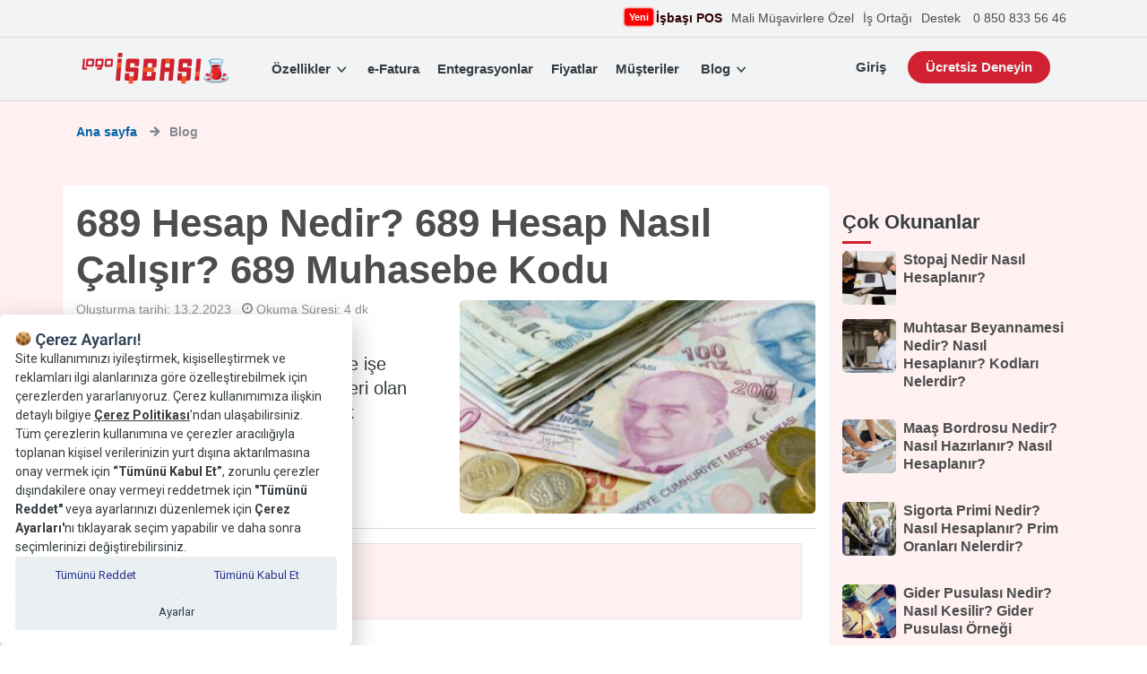

--- FILE ---
content_type: image/svg+xml
request_url: https://isbasi.com/images/app-store.svg
body_size: 6474
content:
<?xml version="1.0" encoding="UTF-8"?>
<svg width="134px" height="40px" viewBox="0 0 134 40" version="1.1" xmlns="http://www.w3.org/2000/svg" xmlns:xlink="http://www.w3.org/1999/xlink">
    <!-- Generator: Sketch 49.3 (51167) - http://www.bohemiancoding.com/sketch -->
    <title>app-store</title>
    <desc>Created with Sketch.</desc>
    <defs></defs>
    <g id="Page-1" stroke="none" stroke-width="1" fill="none" fill-rule="evenodd">
        <g id="app-store" fill-rule="nonzero">
            <path d="M129.235556,39.7037037 L4.69496296,39.7037037 C2.1042963,39.7037037 0,37.5894815 0,35.0087407 L0,4.69496296 C0,2.1042963 2.1042963,0 4.69496296,0 L129.235556,0 C131.826222,0 134,2.1042963 134,4.69496296 L134,35.0087407 C134,37.5894815 131.816296,39.7037037 129.235556,39.7037037 Z" id="Shape" fill="#A6A6A6"></path>
            <path d="M133.037185,35.0087407 C133.037185,37.113037 131.339852,38.8103704 129.235556,38.8103704 L4.69496296,38.8103704 C2.59066667,38.8103704 0.883407407,37.113037 0.883407407,35.0087407 L0.883407407,4.68503704 C0.883407407,2.59066667 2.59066667,0.883407407 4.69496296,0.883407407 L129.235556,0.883407407 C131.339852,0.883407407 133.037185,2.59066667 133.037185,4.68503704 L133.037185,35.0087407 Z" id="Shape" fill="#000000"></path>
            <g id="Group" transform="translate(11.911111, 5.955556)" fill="#FFFFFF">
                <path d="M17.9957037,13.6779259 C17.9659259,10.4817778 20.6161481,8.92340741 20.7352593,8.85392593 C19.2364444,6.67022222 16.9137778,6.37244444 16.0899259,6.34266667 C14.1345185,6.13422222 12.2386667,7.51392593 11.2460741,7.51392593 C10.2336296,7.51392593 8.69511111,6.36251852 7.04740741,6.40222222 C4.92325926,6.432 2.93807407,7.66281481 1.84622222,9.57851852 C-0.406962963,13.4694815 1.27051852,19.1967407 3.43437037,22.3432593 C4.5162963,23.8817778 5.77688889,25.6088889 7.42459259,25.5493333 C9.03259259,25.4798519 9.63807407,24.517037 11.5835556,24.517037 C13.5091852,24.517037 14.074963,25.5493333 15.7623704,25.5096296 C17.4894815,25.4798519 18.5813333,23.9611852 19.6235556,22.4028148 C20.8742222,20.636 21.3705185,18.898963 21.3903704,18.8096296 C21.3506667,18.7798519 18.0254815,17.5192593 17.9957037,13.6779259 Z" id="Shape"></path>
                <path d="M14.8194074,4.27807407 C15.682963,3.19614815 16.2785185,1.71718519 16.1197037,0.21837037 C14.869037,0.277925926 13.2908148,1.09185185 12.3875556,2.144 C11.5835556,3.07703704 10.8688889,4.61555556 11.0574815,6.05481481 C12.466963,6.15407407 13.9161481,5.34014815 14.8194074,4.27807407 Z" id="Shape"></path>
            </g>
            <g id="Group" transform="translate(41.688889, 8.933333)" fill="#FFFFFF">
                <path d="M8.576,9.81674074 L7.0077037,9.81674074 L6.15407407,7.12681481 L3.1762963,7.12681481 L2.36237037,9.81674074 L0.843703704,9.81674074 L3.7917037,0.655111111 L5.60814815,0.655111111 L8.576,9.81674074 Z M5.896,5.99525926 L5.12177778,3.60311111 C5.04237037,3.35496296 4.88355556,2.77925926 4.65525926,1.876 L4.62548148,1.876 C4.53614815,2.26311111 4.38725926,2.83881481 4.18874074,3.60311111 L3.42444444,5.99525926 L5.896,5.99525926 Z" id="Shape"></path>
                <path d="M16.0303704,6.432 C16.0303704,7.55362963 15.7226667,8.44696296 15.1171852,9.09214815 C14.5712593,9.66785185 13.8962963,9.96562963 13.0922963,9.96562963 C12.2188148,9.96562963 11.5934815,9.65792593 11.2162963,9.03259259 L11.1865185,9.03259259 L11.1865185,12.5165926 L9.72740741,12.5165926 L9.72740741,5.38977778 C9.72740741,4.68503704 9.70755556,3.96044444 9.66785185,3.216 L10.9582222,3.216 L11.0376296,4.26814815 L11.0674074,4.26814815 C11.5537778,3.484 12.2982222,3.08696296 13.3007407,3.08696296 C14.0848889,3.08696296 14.7300741,3.39466667 15.2561481,4.01007407 C15.7822222,4.62548148 16.0303704,5.42948148 16.0303704,6.432 Z M14.5414815,6.49155556 C14.5414815,5.84637037 14.3925926,5.3202963 14.1047407,4.90340741 C13.7871111,4.46666667 13.3602963,4.2482963 12.8242963,4.2482963 C12.457037,4.2482963 12.1294815,4.36740741 11.8416296,4.60562963 C11.5438519,4.84385185 11.3552593,5.16148148 11.2659259,5.54859259 C11.2262222,5.72725926 11.1964444,5.87614815 11.1964444,5.99525926 L11.1964444,7.09703704 C11.1964444,7.57348148 11.3453333,7.98044444 11.6331852,8.31792593 C11.921037,8.65540741 12.3081481,8.81422222 12.7845926,8.81422222 C13.3404444,8.81422222 13.7672593,8.59585185 14.074963,8.17896296 C14.3826667,7.76207407 14.5414815,7.18637037 14.5414815,6.49155556 Z" id="Shape"></path>
                <path d="M23.7031111,6.432 C23.7031111,7.55362963 23.3954074,8.44696296 22.7899259,9.09214815 C22.244,9.66785185 21.569037,9.96562963 20.765037,9.96562963 C19.8915556,9.96562963 19.2662222,9.65792593 18.889037,9.03259259 L18.8592593,9.03259259 L18.8592593,12.5165926 L17.3902222,12.5165926 L17.3902222,5.38977778 C17.3902222,4.68503704 17.3703704,3.96044444 17.3306667,3.216 L18.621037,3.216 L18.7004444,4.26814815 L18.7302222,4.26814815 C19.2165926,3.484 19.961037,3.08696296 20.9635556,3.08696296 C21.7477037,3.08696296 22.3928889,3.39466667 22.918963,4.01007407 C23.445037,4.62548148 23.7031111,5.42948148 23.7031111,6.432 Z M22.2042963,6.49155556 C22.2042963,5.84637037 22.0554074,5.3202963 21.7675556,4.90340741 C21.4499259,4.46666667 21.0231111,4.2482963 20.4871111,4.2482963 C20.1198519,4.2482963 19.7922963,4.36740741 19.5044444,4.60562963 C19.2066667,4.84385185 19.0180741,5.16148148 18.9287407,5.54859259 C18.8791111,5.72725926 18.8592593,5.87614815 18.8592593,5.99525926 L18.8592593,7.09703704 C18.8592593,7.57348148 19.0081481,7.98044444 19.296,8.31792593 C19.5838519,8.65540741 19.970963,8.81422222 20.4474074,8.81422222 C21.0032593,8.81422222 21.4300741,8.59585185 21.7377778,8.17896296 C22.0554074,7.75214815 22.2042963,7.18637037 22.2042963,6.49155556 Z" id="Shape"></path>
                <path d="M33.629037,7.24592593 C33.629037,8.02014815 33.361037,8.65540741 32.8151111,9.1517037 C32.2195556,9.6877037 31.3857778,9.9557037 30.3237037,9.9557037 C29.341037,9.9557037 28.546963,9.76711111 27.9514074,9.38 L28.2888889,8.15911111 C28.9340741,8.54622222 29.6388148,8.74474074 30.413037,8.74474074 C30.9688889,8.74474074 31.3957037,8.6157037 31.7034074,8.36755556 C32.0111111,8.11940741 32.1699259,7.78192593 32.1699259,7.36503704 C32.1699259,6.98785185 32.0408889,6.68014815 31.7927407,6.42207407 C31.5445926,6.164 31.1177778,5.9357037 30.5321481,5.71733333 C28.9241481,5.12177778 28.1201481,4.23837037 28.1201481,3.08696296 C28.1201481,2.33259259 28.3980741,1.71718519 28.9638519,1.23081481 C29.5296296,0.75437037 30.2740741,0.506222222 31.2071111,0.506222222 C32.0408889,0.506222222 32.7357037,0.655111111 33.2915556,0.942962963 L32.9242963,2.144 C32.4081481,1.86607407 31.8225185,1.71718519 31.1674074,1.71718519 C30.6512593,1.71718519 30.2442963,1.84622222 29.9564444,2.09437037 C29.7082963,2.32266667 29.5891852,2.60059259 29.5891852,2.92814815 C29.5891852,3.29540741 29.7281481,3.59318519 30.016,3.82148148 C30.2641481,4.03985185 30.7008889,4.27807407 31.3460741,4.52622222 C32.1302222,4.84385185 32.7158519,5.21111111 33.0831111,5.63792593 C33.4404444,6.08459259 33.629037,6.61066667 33.629037,7.24592593 Z" id="Shape"></path>
                <path d="M38.3835556,4.30785185 L36.7656296,4.30785185 L36.7656296,7.51392593 C36.7656296,8.32785185 37.0534815,8.73481481 37.6192593,8.73481481 C37.8872593,8.73481481 38.0957037,8.71496296 38.2743704,8.66533333 L38.3140741,9.77703704 C38.0262222,9.88622222 37.6391111,9.93585185 37.1725926,9.93585185 C36.5968889,9.93585185 36.1402963,9.75718519 35.8127407,9.40977778 C35.4851852,9.05244444 35.3263704,8.46681481 35.3263704,7.62311111 L35.3263704,4.288 L34.3635556,4.288 L34.3635556,3.18622222 L35.3263704,3.18622222 L35.3263704,1.97525926 L36.7656296,1.53851852 L36.7656296,3.18622222 L38.3835556,3.18622222 L38.3835556,4.30785185 Z" id="Shape"></path>
                <path d="M45.6195556,6.46177778 C45.6195556,7.47422222 45.3317037,8.308 44.7460741,8.96311111 C44.1405926,9.63807407 43.3266667,9.96562963 42.3241481,9.96562963 C41.3514074,9.96562963 40.5771852,9.648 40.0014815,9.00281481 C39.4257778,8.35762963 39.1379259,7.5437037 39.1379259,6.57096296 C39.1379259,5.54859259 39.4357037,4.70488889 40.0312593,4.0597037 C40.6268148,3.40459259 41.4208889,3.07703704 42.4333333,3.07703704 C43.4060741,3.07703704 44.1802963,3.39466667 44.7758519,4.03985185 C45.3416296,4.66518519 45.6195556,5.46918519 45.6195556,6.46177778 Z M44.1008889,6.51140741 C44.1008889,5.90592593 43.9718519,5.37985185 43.7038519,4.94311111 C43.3961481,4.41703704 42.9594074,4.14903704 42.3837037,4.14903704 C41.7980741,4.14903704 41.3414815,4.41703704 41.0337778,4.94311111 C40.7757037,5.37985185 40.6367407,5.91585185 40.6367407,6.54118519 C40.6367407,7.14666667 40.7657778,7.67274074 41.0337778,8.10948148 C41.3514074,8.63555556 41.7980741,8.90355556 42.3638519,8.90355556 C42.9296296,8.90355556 43.3663704,8.63555556 43.684,8.09955556 C43.9619259,7.64296296 44.1008889,7.11688889 44.1008889,6.51140741 Z" id="Shape"></path>
                <path d="M50.513037,4.50637037 C50.3641481,4.47659259 50.2152593,4.46666667 50.0465185,4.46666667 C49.5303704,4.46666667 49.1333333,4.66518519 48.8454815,5.0522963 C48.5973333,5.3997037 48.4782222,5.82651852 48.4782222,6.36251852 L48.4782222,9.82666667 L47.0091852,9.82666667 L47.0191111,5.30044444 C47.0191111,4.53614815 46.9992593,3.84133333 46.9595556,3.216 L48.24,3.216 L48.2995556,4.47659259 L48.3392593,4.47659259 C48.4881481,4.03985185 48.7362963,3.69244444 49.0737778,3.42444444 C49.4013333,3.18622222 49.7586667,3.07703704 50.1358519,3.07703704 C50.2748148,3.07703704 50.3939259,3.08696296 50.5031111,3.10681481 L50.5031111,4.50637037 L50.513037,4.50637037 Z" id="Shape"></path>
                <path d="M56.9946667,6.2037037 C56.9946667,6.4717037 56.9748148,6.69007407 56.9351111,6.86874074 L52.528,6.86874074 C52.5478519,7.52385185 52.7562963,8.02014815 53.1632593,8.36755556 C53.5404444,8.67525926 54.0168889,8.83407407 54.6025185,8.83407407 C55.2576296,8.83407407 55.8531852,8.73481481 56.3792593,8.51644444 L56.6075556,9.53881481 C55.9822222,9.80681481 55.2377778,9.94577778 54.3940741,9.94577778 C53.3717037,9.94577778 52.5677037,9.648 51.9820741,9.04251852 C51.3964444,8.43703704 51.1085926,7.63303704 51.1085926,6.62059259 C51.1085926,5.61807407 51.3765926,4.79422222 51.9225185,4.12918519 C52.4882963,3.42444444 53.2625185,3.06711111 54.2352593,3.06711111 C55.1881481,3.06711111 55.9028148,3.41451852 56.3991111,4.12918519 C56.7961481,4.68503704 56.9946667,5.37985185 56.9946667,6.2037037 Z M55.5851852,5.82651852 C55.5951111,5.38977778 55.4958519,5.01259259 55.2973333,4.69496296 C55.0392593,4.288 54.6521481,4.07955556 54.1260741,4.07955556 C53.6496296,4.07955556 53.2525926,4.27807407 52.9548148,4.67511111 C52.7066667,4.99274074 52.5677037,5.36992593 52.5180741,5.81659259 L55.5851852,5.81659259 L55.5851852,5.82651852 Z" id="Shape"></path>
                <path d="M59.8731852,0.406962963 C59.4860741,1.77674074 59.0195556,2.89837037 58.4835556,3.78177778 L57.5703704,3.88103704 C57.9674074,2.78918519 58.2552593,1.68740741 58.424,0.545925926 L59.8731852,0.406962963 Z" id="Shape"></path>
                <path d="M65.8585185,9.81674074 L64.5582222,9.81674074 L64.4887407,8.75466667 L64.449037,8.75466667 C64.0321481,9.55866667 63.3274074,9.96562963 62.3248889,9.96562963 C61.5308148,9.96562963 60.8657778,9.65792593 60.3397037,9.03259259 C59.8136296,8.40725926 59.5555556,7.59333333 59.5555556,6.60074074 C59.5555556,5.52874074 59.8434074,4.66518519 60.4091852,4.00014815 C60.965037,3.38474074 61.64,3.07703704 62.4539259,3.07703704 C63.3472593,3.07703704 63.9626667,3.37481481 64.32,3.97037037 L64.3497778,3.97037037 L64.3497778,0.178666667 L65.8188148,0.178666667 L65.8188148,8.04 C65.798963,8.68518519 65.8188148,9.27081481 65.8585185,9.81674074 Z M64.3299259,7.02755556 L64.3299259,5.92577778 C64.3299259,5.73718519 64.32,5.57837037 64.2902222,5.45925926 C64.2108148,5.10192593 64.0321481,4.81407407 63.7542222,4.56592593 C63.4762963,4.3277037 63.1487407,4.20859259 62.7715556,4.20859259 C62.2256296,4.20859259 61.7988148,4.42696296 61.4811852,4.8637037 C61.1635556,5.30044444 61.0146667,5.8562963 61.0146667,6.53125926 C61.0146667,7.18637037 61.1635556,7.71244444 61.4613333,8.11940741 C61.778963,8.55614815 62.2057778,8.77451852 62.7417778,8.77451852 C63.2281481,8.77451852 63.6152593,8.59585185 63.9031111,8.22859259 C64.190963,7.91096296 64.3299259,7.504 64.3299259,7.02755556 Z" id="Shape"></path>
                <path d="M72.5982222,9.81674074 L71.2780741,9.81674074 L71.1688889,9.05244444 L71.1291852,9.05244444 C70.6725926,9.65792593 70.0373333,9.96562963 69.2035556,9.96562963 C68.5782222,9.96562963 68.072,9.76711111 67.6948148,9.37007407 C67.3474074,9.01274074 67.1786667,8.55614815 67.1786667,8.02014815 C67.1786667,7.21614815 67.5161481,6.60074074 68.1911111,6.17392593 C68.8660741,5.74711111 69.818963,5.53866667 71.0398519,5.54859259 L71.0398519,5.42948148 C71.0398519,4.556 70.5832593,4.12918519 69.6700741,4.12918519 C69.014963,4.12918519 68.4392593,4.288 67.942963,4.61555556 L67.6451852,3.65274074 C68.2605926,3.27555556 69.014963,3.08696296 69.9182222,3.08696296 C71.6453333,3.08696296 72.5088889,4.00014815 72.5088889,5.81659259 L72.5088889,8.24844444 C72.5088889,8.90355556 72.5386667,9.42962963 72.5982222,9.81674074 Z M71.0795556,7.5437037 L71.0795556,6.52133333 C69.4517037,6.49155556 68.6477037,6.93822222 68.6477037,7.85140741 C68.6477037,8.19881481 68.746963,8.45688889 68.9355556,8.62562963 C69.1241481,8.79437037 69.3623704,8.8837037 69.6502222,8.8837037 C69.9777778,8.8837037 70.2755556,8.78444444 70.5534815,8.576 C70.8314074,8.37748148 71.0001481,8.10948148 71.0597037,7.79185185 C71.0696296,7.7322963 71.0795556,7.65288889 71.0795556,7.5437037 Z" id="Shape"></path>
                <path d="M80.0525926,9.81674074 L78.5835556,9.81674074 L78.5835556,6.03496296 C78.5835556,4.8637037 78.1368889,4.288 77.2534815,4.288 C76.8167407,4.288 76.4693333,4.44681481 76.1914074,4.76444444 C75.9134815,5.08207407 75.7844444,5.45925926 75.7844444,5.896 L75.7844444,9.81674074 L74.3154074,9.81674074 L74.3154074,5.10192593 C74.3154074,4.52622222 74.2955556,3.89096296 74.2558519,3.216 L75.5462222,3.216 L75.6157037,4.2482963 L75.6554074,4.2482963 C75.8241481,3.93066667 76.0822222,3.66266667 76.4197037,3.45422222 C76.8167407,3.20607407 77.2634074,3.08696296 77.7497778,3.08696296 C78.3651852,3.08696296 78.8813333,3.28548148 79.2882963,3.68251852 C79.7945185,4.16888889 80.0525926,4.90340741 80.0525926,5.87614815 L80.0525926,9.81674074 Z" id="Shape"></path>
            </g>
            <g id="Group" transform="translate(43.674074, 21.837037)" fill="#FFFFFF">
                <path d="M1.13155556,1.24074074 C1.13155556,1.39955556 1.08192593,1.51866667 0.982666667,1.62785185 C0.883407407,1.72711111 0.75437037,1.78666667 0.605481481,1.78666667 C0.456592593,1.78666667 0.337481481,1.73703704 0.238222222,1.62785185 C0.138962963,1.51866667 0.0893333333,1.39955556 0.0893333333,1.25066667 C0.0893333333,1.10177778 0.138962963,0.972740741 0.238222222,0.873481481 C0.337481481,0.774222222 0.466518519,0.714666667 0.615407407,0.714666667 C0.764296296,0.714666667 0.893333333,0.764296296 0.992592593,0.873481481 C1.08192593,0.972740741 1.13155556,1.09185185 1.13155556,1.24074074 Z M1.12162963,8.69511111 L0.0794074074,8.69511111 L0.0794074074,2.20355556 L1.12162963,2.20355556 L1.12162963,8.69511111 Z" id="Shape"></path>
                <path d="M7.06725926,8.69511111 L6.02503704,8.69511111 L6.02503704,6.01511111 C6.02503704,5.19125926 5.70740741,4.77437037 5.08207407,4.77437037 C4.77437037,4.77437037 4.52622222,4.88355556 4.3277037,5.11185185 C4.13911111,5.34014815 4.03985185,5.60814815 4.03985185,5.91585185 L4.03985185,8.69511111 L2.99762963,8.69511111 L2.99762963,5.36 C2.99762963,4.95303704 2.9877037,4.50637037 2.95792593,4.02 L3.87111111,4.02 L3.92074074,4.75451852 L3.95051852,4.75451852 C4.06962963,4.52622222 4.2482963,4.33762963 4.48651852,4.18874074 C4.76444444,4.01007407 5.08207407,3.92074074 5.42948148,3.92074074 C5.86622222,3.92074074 6.23348148,4.0597037 6.52133333,4.34755556 C6.87866667,4.69496296 7.05733333,5.21111111 7.05733333,5.896 L7.05733333,8.69511111 L7.06725926,8.69511111 Z" id="Shape"></path>
                <path d="M13.0525926,8.69511111 L12.1294815,8.69511111 L12.0798519,7.94074074 L12.0500741,7.94074074 C11.7522963,8.51644444 11.256,8.79437037 10.5512593,8.79437037 C9.98548148,8.79437037 9.51896296,8.576 9.14177778,8.12933333 C8.76459259,7.68266667 8.58592593,7.11688889 8.58592593,6.40222222 C8.58592593,5.64785185 8.78444444,5.03244444 9.19140741,4.56592593 C9.58844444,4.12918519 10.0648889,3.91081481 10.6405926,3.91081481 C11.2659259,3.91081481 11.7125926,4.11925926 11.9607407,4.54607407 L11.9805926,4.54607407 L11.9805926,1.85614815 L13.0228148,1.85614815 L13.0228148,7.42459259 C13.0228148,7.89111111 13.0327407,8.308 13.0525926,8.69511111 Z M11.9805926,6.71985185 L11.9805926,5.9357037 C11.9805926,5.79674074 11.9706667,5.68755556 11.9508148,5.60814815 C11.8912593,5.36 11.7622222,5.15155556 11.5736296,4.97288889 C11.385037,4.80414815 11.1468148,4.71481481 10.8788148,4.71481481 C10.4917037,4.71481481 10.184,4.87362963 9.96562963,5.18133333 C9.74725926,5.48903704 9.62814815,5.88607407 9.62814815,6.36251852 C9.62814815,6.82903704 9.73733333,7.1962963 9.94577778,7.49407407 C10.1740741,7.80177778 10.4718519,7.96059259 10.858963,7.96059259 C11.1964444,7.96059259 11.4743704,7.83155556 11.6828148,7.57348148 C11.8813333,7.34518519 11.9805926,7.05733333 11.9805926,6.71985185 Z" id="Shape"></path>
                <path d="M16.0204444,2.62044444 C16.0204444,2.80903704 15.9608889,2.95792593 15.8417778,3.06711111 C15.7226667,3.18622222 15.5638519,3.23585185 15.3653333,3.23585185 C15.1965926,3.23585185 15.0477037,3.1762963 14.9285926,3.05718519 C14.8094815,2.93807407 14.7499259,2.78918519 14.7499259,2.61051852 C14.7499259,2.43185185 14.8094815,2.28296296 14.9385185,2.16385185 C15.0576296,2.05466667 15.2065185,1.99511111 15.3951111,1.99511111 C15.5737778,1.99511111 15.7226667,2.05466667 15.8517037,2.16385185 C15.9608889,2.29288889 16.0204444,2.44177778 16.0204444,2.62044444 Z M15.9112593,8.69511111 L14.869037,8.69511111 L14.869037,4.02 L15.9112593,4.02 L15.9112593,8.69511111 Z" id="Shape"></path>
                <path d="M20.229037,4.93318519 C20.1297778,4.91333333 20.0205926,4.90340741 19.9014815,4.90340741 C19.5342222,4.90340741 19.2562963,5.04237037 19.0577778,5.3202963 C18.889037,5.56844444 18.7997037,5.87614815 18.7997037,6.24340741 L18.7997037,8.69511111 L17.7574815,8.69511111 L17.7674074,5.48903704 C17.7674074,4.95303704 17.7574815,4.45674074 17.7277037,4.02 L18.630963,4.02 L18.6706667,4.91333333 L18.7004444,4.91333333 C18.8096296,4.60562963 18.9783704,4.35748148 19.2165926,4.16888889 C19.4448889,4.00014815 19.702963,3.92074074 19.970963,3.92074074 C20.0702222,3.92074074 20.1496296,3.93066667 20.229037,3.94059259 L20.229037,4.93318519 Z" id="Shape"></path>
                <path d="M22.7105185,2.62044444 C22.7105185,2.80903704 22.650963,2.95792593 22.5318519,3.06711111 C22.4127407,3.18622222 22.2539259,3.23585185 22.0554074,3.23585185 C21.8767407,3.23585185 21.7377778,3.1762963 21.6186667,3.05718519 C21.4995556,2.93807407 21.44,2.78918519 21.44,2.61051852 C21.44,2.43185185 21.4995556,2.28296296 21.6186667,2.16385185 C21.7377778,2.05466667 21.8866667,1.99511111 22.0752593,1.99511111 C22.2539259,1.99511111 22.4028148,2.05466667 22.5318519,2.16385185 C22.650963,2.29288889 22.7105185,2.44177778 22.7105185,2.62044444 Z M22.6013333,8.69511111 L21.5591111,8.69511111 L21.5591111,4.02 L22.6013333,4.02 L22.6013333,8.69511111 Z" id="Shape"></path>
                <path d="M28.5072593,8.69511111 L27.465037,8.69511111 L27.465037,6.01511111 C27.465037,5.19125926 27.1474074,4.77437037 26.5220741,4.77437037 C26.2143704,4.77437037 25.9662222,4.88355556 25.7677037,5.11185185 C25.5791111,5.34014815 25.4798519,5.60814815 25.4798519,5.91585185 L25.4798519,8.69511111 L24.4376296,8.69511111 L24.4376296,5.36 C24.4376296,4.95303704 24.4277037,4.50637037 24.3979259,4.02 L25.3111111,4.02 L25.3607407,4.75451852 L25.3905185,4.75451852 C25.5096296,4.52622222 25.6882963,4.33762963 25.9265185,4.18874074 C26.2044444,4.01007407 26.5220741,3.92074074 26.8694815,3.92074074 C27.3062222,3.92074074 27.6734815,4.0597037 27.9613333,4.34755556 C28.3186667,4.69496296 28.4973333,5.21111111 28.4973333,5.896 C28.5072593,5.896 28.5072593,8.69511111 28.5072593,8.69511111 Z" id="Shape"></path>
            </g>
        </g>
    </g>
</svg>

--- FILE ---
content_type: application/javascript; charset=UTF-8
request_url: https://isbasi.com/_nuxt/d902701.js
body_size: 12583
content:
(window.webpackJsonp=window.webpackJsonp||[]).push([[63,7],{270:function(e,t,r){var content=r(275);content.__esModule&&(content=content.default),"string"==typeof content&&(content=[[e.i,content,""]]),content.locals&&(e.exports=content.locals);(0,r(34).default)("02709880",content,!0,{sourceMap:!1})},273:function(e,t,r){var n=r(33)(!1);n.push([e.i,".swiper-container{margin-left:auto;margin-right:auto;position:relative;overflow:hidden;list-style:none;padding:0;z-index:1}.swiper-container-no-flexbox .swiper-slide{float:left}.swiper-container-vertical>.swiper-wrapper{-webkit-box-orient:vertical;-webkit-box-direction:normal;-webkit-flex-direction:column;-ms-flex-direction:column;flex-direction:column}.swiper-wrapper{position:relative;width:100%;height:100%;z-index:1;display:-webkit-box;display:-webkit-flex;display:-ms-flexbox;display:flex;-webkit-transition-property:-webkit-transform;transition-property:-webkit-transform;-o-transition-property:transform;transition-property:transform;transition-property:transform,-webkit-transform;-webkit-box-sizing:content-box;box-sizing:content-box}.swiper-container-android .swiper-slide,.swiper-wrapper{-webkit-transform:translateZ(0);transform:translateZ(0)}.swiper-container-multirow>.swiper-wrapper{-webkit-flex-wrap:wrap;-ms-flex-wrap:wrap;flex-wrap:wrap}.swiper-container-free-mode>.swiper-wrapper{-webkit-transition-timing-function:ease-out;-o-transition-timing-function:ease-out;transition-timing-function:ease-out;margin:0 auto}.swiper-slide{-webkit-flex-shrink:0;-ms-flex-negative:0;flex-shrink:0;width:100%;height:100%;position:relative;-webkit-transition-property:-webkit-transform;transition-property:-webkit-transform;-o-transition-property:transform;transition-property:transform;transition-property:transform,-webkit-transform}.swiper-slide-invisible-blank{visibility:hidden}.swiper-container-autoheight,.swiper-container-autoheight .swiper-slide{height:auto}.swiper-container-autoheight .swiper-wrapper{-webkit-box-align:start;-webkit-align-items:flex-start;-ms-flex-align:start;align-items:flex-start;-webkit-transition-property:height,-webkit-transform;transition-property:height,-webkit-transform;-o-transition-property:transform,height;transition-property:transform,height;transition-property:transform,height,-webkit-transform}.swiper-container-3d{-webkit-perspective:1200px;perspective:1200px}.swiper-container-3d .swiper-cube-shadow,.swiper-container-3d .swiper-slide,.swiper-container-3d .swiper-slide-shadow-bottom,.swiper-container-3d .swiper-slide-shadow-left,.swiper-container-3d .swiper-slide-shadow-right,.swiper-container-3d .swiper-slide-shadow-top,.swiper-container-3d .swiper-wrapper{-webkit-transform-style:preserve-3d;transform-style:preserve-3d}.swiper-container-3d .swiper-slide-shadow-bottom,.swiper-container-3d .swiper-slide-shadow-left,.swiper-container-3d .swiper-slide-shadow-right,.swiper-container-3d .swiper-slide-shadow-top{position:absolute;left:0;top:0;width:100%;height:100%;pointer-events:none;z-index:10}.swiper-container-3d .swiper-slide-shadow-left{background-image:-webkit-gradient(linear,right top,left top,from(rgba(0,0,0,.5)),to(transparent));background-image:-webkit-linear-gradient(right,rgba(0,0,0,.5),transparent);background-image:-o-linear-gradient(right,rgba(0,0,0,.5),transparent);background-image:linear-gradient(270deg,rgba(0,0,0,.5),transparent)}.swiper-container-3d .swiper-slide-shadow-right{background-image:-webkit-gradient(linear,left top,right top,from(rgba(0,0,0,.5)),to(transparent));background-image:-webkit-linear-gradient(left,rgba(0,0,0,.5),transparent);background-image:-o-linear-gradient(left,rgba(0,0,0,.5),transparent);background-image:linear-gradient(90deg,rgba(0,0,0,.5),transparent)}.swiper-container-3d .swiper-slide-shadow-top{background-image:-webkit-gradient(linear,left bottom,left top,from(rgba(0,0,0,.5)),to(transparent));background-image:-webkit-linear-gradient(bottom,rgba(0,0,0,.5),transparent);background-image:-o-linear-gradient(bottom,rgba(0,0,0,.5),transparent);background-image:linear-gradient(0deg,rgba(0,0,0,.5),transparent)}.swiper-container-3d .swiper-slide-shadow-bottom{background-image:-webkit-gradient(linear,left top,left bottom,from(rgba(0,0,0,.5)),to(transparent));background-image:-webkit-linear-gradient(top,rgba(0,0,0,.5),transparent);background-image:-o-linear-gradient(top,rgba(0,0,0,.5),transparent);background-image:linear-gradient(180deg,rgba(0,0,0,.5),transparent)}.swiper-container-wp8-horizontal,.swiper-container-wp8-horizontal>.swiper-wrapper{-ms-touch-action:pan-y;touch-action:pan-y}.swiper-container-wp8-vertical,.swiper-container-wp8-vertical>.swiper-wrapper{-ms-touch-action:pan-x;touch-action:pan-x}.swiper-button-next,.swiper-button-prev{position:absolute;top:50%;width:27px;height:44px;margin-top:-22px;z-index:10;cursor:pointer;background-size:27px 44px;background-position:50%;background-repeat:no-repeat}.swiper-button-next.swiper-button-disabled,.swiper-button-prev.swiper-button-disabled{opacity:.35;cursor:auto;pointer-events:none}.swiper-button-prev,.swiper-container-rtl .swiper-button-next{background-image:url(\"data:image/svg+xml;charset=utf-8,%3Csvg xmlns='http://www.w3.org/2000/svg' viewBox='0 0 27 44'%3E%3Cpath d='M0 22L22 0l2.1 2.1L4.2 22l19.9 19.9L22 44 0 22z' fill='%23007aff'/%3E%3C/svg%3E\");left:10px;right:auto}.swiper-button-next,.swiper-container-rtl .swiper-button-prev{background-image:url(\"data:image/svg+xml;charset=utf-8,%3Csvg xmlns='http://www.w3.org/2000/svg' viewBox='0 0 27 44'%3E%3Cpath d='M27 22L5 44l-2.1-2.1L22.8 22 2.9 2.1 5 0l22 22z' fill='%23007aff'/%3E%3C/svg%3E\");right:10px;left:auto}.swiper-button-prev.swiper-button-white,.swiper-container-rtl .swiper-button-next.swiper-button-white{background-image:url(\"data:image/svg+xml;charset=utf-8,%3Csvg xmlns='http://www.w3.org/2000/svg' viewBox='0 0 27 44'%3E%3Cpath d='M0 22L22 0l2.1 2.1L4.2 22l19.9 19.9L22 44 0 22z' fill='%23fff'/%3E%3C/svg%3E\")}.swiper-button-next.swiper-button-white,.swiper-container-rtl .swiper-button-prev.swiper-button-white{background-image:url(\"data:image/svg+xml;charset=utf-8,%3Csvg xmlns='http://www.w3.org/2000/svg' viewBox='0 0 27 44'%3E%3Cpath d='M27 22L5 44l-2.1-2.1L22.8 22 2.9 2.1 5 0l22 22z' fill='%23fff'/%3E%3C/svg%3E\")}.swiper-button-prev.swiper-button-black,.swiper-container-rtl .swiper-button-next.swiper-button-black{background-image:url(\"data:image/svg+xml;charset=utf-8,%3Csvg xmlns='http://www.w3.org/2000/svg' viewBox='0 0 27 44'%3E%3Cpath d='M0 22L22 0l2.1 2.1L4.2 22l19.9 19.9L22 44 0 22z'/%3E%3C/svg%3E\")}.swiper-button-next.swiper-button-black,.swiper-container-rtl .swiper-button-prev.swiper-button-black{background-image:url(\"data:image/svg+xml;charset=utf-8,%3Csvg xmlns='http://www.w3.org/2000/svg' viewBox='0 0 27 44'%3E%3Cpath d='M27 22L5 44l-2.1-2.1L22.8 22 2.9 2.1 5 0l22 22z'/%3E%3C/svg%3E\")}.swiper-button-lock{display:none}.swiper-pagination{position:absolute;text-align:center;-webkit-transition:opacity .3s;-o-transition:.3s opacity;transition:opacity .3s;-webkit-transform:translateZ(0);transform:translateZ(0);z-index:10}.swiper-pagination.swiper-pagination-hidden{opacity:0}.swiper-container-horizontal>.swiper-pagination-bullets,.swiper-pagination-custom,.swiper-pagination-fraction{bottom:10px;left:0;width:100%}.swiper-pagination-bullets-dynamic{overflow:hidden;font-size:0}.swiper-pagination-bullets-dynamic .swiper-pagination-bullet{-webkit-transform:scale(.33);-ms-transform:scale(.33);transform:scale(.33);position:relative}.swiper-pagination-bullets-dynamic .swiper-pagination-bullet-active,.swiper-pagination-bullets-dynamic .swiper-pagination-bullet-active-main{-webkit-transform:scale(1);-ms-transform:scale(1);transform:scale(1)}.swiper-pagination-bullets-dynamic .swiper-pagination-bullet-active-prev{-webkit-transform:scale(.66);-ms-transform:scale(.66);transform:scale(.66)}.swiper-pagination-bullets-dynamic .swiper-pagination-bullet-active-prev-prev{-webkit-transform:scale(.33);-ms-transform:scale(.33);transform:scale(.33)}.swiper-pagination-bullets-dynamic .swiper-pagination-bullet-active-next{-webkit-transform:scale(.66);-ms-transform:scale(.66);transform:scale(.66)}.swiper-pagination-bullets-dynamic .swiper-pagination-bullet-active-next-next{-webkit-transform:scale(.33);-ms-transform:scale(.33);transform:scale(.33)}.swiper-pagination-bullet{width:8px;height:8px;display:inline-block;border-radius:100%;background:#000;opacity:.2}button.swiper-pagination-bullet{border:none;margin:0;padding:0;-webkit-box-shadow:none;box-shadow:none;-webkit-appearance:none;-moz-appearance:none;appearance:none}.swiper-pagination-clickable .swiper-pagination-bullet{cursor:pointer}.swiper-pagination-bullet-active{opacity:1;background:#007aff}.swiper-container-vertical>.swiper-pagination-bullets{right:10px;top:50%;-webkit-transform:translate3d(0,-50%,0);transform:translate3d(0,-50%,0)}.swiper-container-vertical>.swiper-pagination-bullets .swiper-pagination-bullet{margin:6px 0;display:block}.swiper-container-vertical>.swiper-pagination-bullets.swiper-pagination-bullets-dynamic{top:50%;-webkit-transform:translateY(-50%);-ms-transform:translateY(-50%);transform:translateY(-50%);width:8px}.swiper-container-vertical>.swiper-pagination-bullets.swiper-pagination-bullets-dynamic .swiper-pagination-bullet{display:inline-block;-webkit-transition:top .2s,-webkit-transform .2s;transition:top .2s,-webkit-transform .2s;-o-transition:.2s transform,.2s top;transition:transform .2s,top .2s;transition:transform .2s,top .2s,-webkit-transform .2s}.swiper-container-horizontal>.swiper-pagination-bullets .swiper-pagination-bullet{margin:0 4px}.swiper-container-horizontal>.swiper-pagination-bullets.swiper-pagination-bullets-dynamic{left:50%;-webkit-transform:translateX(-50%);-ms-transform:translateX(-50%);transform:translateX(-50%);white-space:nowrap}.swiper-container-horizontal>.swiper-pagination-bullets.swiper-pagination-bullets-dynamic .swiper-pagination-bullet{-webkit-transition:left .2s,-webkit-transform .2s;transition:left .2s,-webkit-transform .2s;-o-transition:.2s transform,.2s left;transition:transform .2s,left .2s;transition:transform .2s,left .2s,-webkit-transform .2s}.swiper-container-horizontal.swiper-container-rtl>.swiper-pagination-bullets-dynamic .swiper-pagination-bullet{-webkit-transition:right .2s,-webkit-transform .2s;transition:right .2s,-webkit-transform .2s;-o-transition:.2s transform,.2s right;transition:transform .2s,right .2s;transition:transform .2s,right .2s,-webkit-transform .2s}.swiper-pagination-progressbar{background:rgba(0,0,0,.25);position:absolute}.swiper-pagination-progressbar .swiper-pagination-progressbar-fill{background:#007aff;position:absolute;left:0;top:0;width:100%;height:100%;-webkit-transform:scale(0);-ms-transform:scale(0);transform:scale(0);-webkit-transform-origin:left top;-ms-transform-origin:left top;transform-origin:left top}.swiper-container-rtl .swiper-pagination-progressbar .swiper-pagination-progressbar-fill{-webkit-transform-origin:right top;-ms-transform-origin:right top;transform-origin:right top}.swiper-container-horizontal>.swiper-pagination-progressbar,.swiper-container-vertical>.swiper-pagination-progressbar.swiper-pagination-progressbar-opposite{width:100%;height:4px;left:0;top:0}.swiper-container-horizontal>.swiper-pagination-progressbar.swiper-pagination-progressbar-opposite,.swiper-container-vertical>.swiper-pagination-progressbar{width:4px;height:100%;left:0;top:0}.swiper-pagination-white .swiper-pagination-bullet-active{background:#fff}.swiper-pagination-progressbar.swiper-pagination-white{background:hsla(0,0%,100%,.25)}.swiper-pagination-progressbar.swiper-pagination-white .swiper-pagination-progressbar-fill{background:#fff}.swiper-pagination-black .swiper-pagination-bullet-active{background:#000}.swiper-pagination-progressbar.swiper-pagination-black{background:rgba(0,0,0,.25)}.swiper-pagination-progressbar.swiper-pagination-black .swiper-pagination-progressbar-fill{background:#000}.swiper-pagination-lock{display:none}.swiper-scrollbar{border-radius:10px;position:relative;-ms-touch-action:none;background:rgba(0,0,0,.1)}.swiper-container-horizontal>.swiper-scrollbar{position:absolute;left:1%;bottom:3px;z-index:50;height:5px;width:98%}.swiper-container-vertical>.swiper-scrollbar{position:absolute;right:3px;top:1%;z-index:50;width:5px;height:98%}.swiper-scrollbar-drag{height:100%;width:100%;position:relative;background:rgba(0,0,0,.5);border-radius:10px;left:0;top:0}.swiper-scrollbar-cursor-drag{cursor:move}.swiper-scrollbar-lock{display:none}.swiper-zoom-container{width:100%;height:100%;display:-webkit-box;display:-webkit-flex;display:-ms-flexbox;display:flex;-webkit-box-pack:center;-webkit-justify-content:center;-ms-flex-pack:center;justify-content:center;-webkit-box-align:center;-webkit-align-items:center;-ms-flex-align:center;align-items:center;text-align:center}.swiper-zoom-container>canvas,.swiper-zoom-container>img,.swiper-zoom-container>svg{max-width:100%;max-height:100%;-o-object-fit:contain;object-fit:contain}.swiper-slide-zoomed{cursor:move}.swiper-lazy-preloader{width:42px;height:42px;position:absolute;left:50%;top:50%;margin-left:-21px;margin-top:-21px;z-index:10;-webkit-transform-origin:50%;-ms-transform-origin:50%;transform-origin:50%;-webkit-animation:swiper-preloader-spin 1s steps(12) infinite;animation:swiper-preloader-spin 1s steps(12) infinite}.swiper-lazy-preloader:after{display:block;content:\"\";width:100%;height:100%;background-image:url(\"data:image/svg+xml;charset=utf-8,%3Csvg viewBox='0 0 120 120' xmlns='http://www.w3.org/2000/svg' xmlns:xlink='http://www.w3.org/1999/xlink'%3E%3Cdefs%3E%3Cpath id='a' stroke='%236c6c6c' stroke-width='11' stroke-linecap='round' d='M60 7v20'/%3E%3C/defs%3E%3Cuse xlink:href='%23a' opacity='.27'/%3E%3Cuse xlink:href='%23a' opacity='.27' transform='rotate(30 60 60)'/%3E%3Cuse xlink:href='%23a' opacity='.27' transform='rotate(60 60 60)'/%3E%3Cuse xlink:href='%23a' opacity='.27' transform='rotate(90 60 60)'/%3E%3Cuse xlink:href='%23a' opacity='.27' transform='rotate(120 60 60)'/%3E%3Cuse xlink:href='%23a' opacity='.27' transform='rotate(150 60 60)'/%3E%3Cuse xlink:href='%23a' opacity='.37' transform='rotate(180 60 60)'/%3E%3Cuse xlink:href='%23a' opacity='.46' transform='rotate(210 60 60)'/%3E%3Cuse xlink:href='%23a' opacity='.56' transform='rotate(240 60 60)'/%3E%3Cuse xlink:href='%23a' opacity='.66' transform='rotate(270 60 60)'/%3E%3Cuse xlink:href='%23a' opacity='.75' transform='rotate(300 60 60)'/%3E%3Cuse xlink:href='%23a' opacity='.85' transform='rotate(330 60 60)'/%3E%3C/svg%3E\");background-position:50%;background-size:100%;background-repeat:no-repeat}.swiper-lazy-preloader-white:after{background-image:url(\"data:image/svg+xml;charset=utf-8,%3Csvg viewBox='0 0 120 120' xmlns='http://www.w3.org/2000/svg' xmlns:xlink='http://www.w3.org/1999/xlink'%3E%3Cdefs%3E%3Cpath id='a' stroke='%23fff' stroke-width='11' stroke-linecap='round' d='M60 7v20'/%3E%3C/defs%3E%3Cuse xlink:href='%23a' opacity='.27'/%3E%3Cuse xlink:href='%23a' opacity='.27' transform='rotate(30 60 60)'/%3E%3Cuse xlink:href='%23a' opacity='.27' transform='rotate(60 60 60)'/%3E%3Cuse xlink:href='%23a' opacity='.27' transform='rotate(90 60 60)'/%3E%3Cuse xlink:href='%23a' opacity='.27' transform='rotate(120 60 60)'/%3E%3Cuse xlink:href='%23a' opacity='.27' transform='rotate(150 60 60)'/%3E%3Cuse xlink:href='%23a' opacity='.37' transform='rotate(180 60 60)'/%3E%3Cuse xlink:href='%23a' opacity='.46' transform='rotate(210 60 60)'/%3E%3Cuse xlink:href='%23a' opacity='.56' transform='rotate(240 60 60)'/%3E%3Cuse xlink:href='%23a' opacity='.66' transform='rotate(270 60 60)'/%3E%3Cuse xlink:href='%23a' opacity='.75' transform='rotate(300 60 60)'/%3E%3Cuse xlink:href='%23a' opacity='.85' transform='rotate(330 60 60)'/%3E%3C/svg%3E\")}@-webkit-keyframes swiper-preloader-spin{to{-webkit-transform:rotate(1turn);transform:rotate(1turn)}}@keyframes swiper-preloader-spin{to{-webkit-transform:rotate(1turn);transform:rotate(1turn)}}.swiper-container .swiper-notification{position:absolute;left:0;top:0;pointer-events:none;opacity:0;z-index:-1000}.swiper-container-fade.swiper-container-free-mode .swiper-slide{-webkit-transition-timing-function:ease-out;-o-transition-timing-function:ease-out;transition-timing-function:ease-out}.swiper-container-fade .swiper-slide{pointer-events:none;-webkit-transition-property:opacity;-o-transition-property:opacity;transition-property:opacity}.swiper-container-fade .swiper-slide .swiper-slide{pointer-events:none}.swiper-container-fade .swiper-slide-active,.swiper-container-fade .swiper-slide-active .swiper-slide-active{pointer-events:auto}.swiper-container-cube{overflow:visible}.swiper-container-cube .swiper-slide{pointer-events:none;-webkit-backface-visibility:hidden;backface-visibility:hidden;z-index:1;visibility:hidden;-webkit-transform-origin:0 0;-ms-transform-origin:0 0;transform-origin:0 0;width:100%;height:100%}.swiper-container-cube .swiper-slide .swiper-slide{pointer-events:none}.swiper-container-cube.swiper-container-rtl .swiper-slide{-webkit-transform-origin:100% 0;-ms-transform-origin:100% 0;transform-origin:100% 0}.swiper-container-cube .swiper-slide-active,.swiper-container-cube .swiper-slide-active .swiper-slide-active{pointer-events:auto}.swiper-container-cube .swiper-slide-active,.swiper-container-cube .swiper-slide-next,.swiper-container-cube .swiper-slide-next+.swiper-slide,.swiper-container-cube .swiper-slide-prev{pointer-events:auto;visibility:visible}.swiper-container-cube .swiper-slide-shadow-bottom,.swiper-container-cube .swiper-slide-shadow-left,.swiper-container-cube .swiper-slide-shadow-right,.swiper-container-cube .swiper-slide-shadow-top{z-index:0;-webkit-backface-visibility:hidden;backface-visibility:hidden}.swiper-container-cube .swiper-cube-shadow{position:absolute;left:0;bottom:0;width:100%;height:100%;background:#000;opacity:.6;-webkit-filter:blur(50px);filter:blur(50px);z-index:0}.swiper-container-flip{overflow:visible}.swiper-container-flip .swiper-slide{pointer-events:none;-webkit-backface-visibility:hidden;backface-visibility:hidden;z-index:1}.swiper-container-flip .swiper-slide .swiper-slide{pointer-events:none}.swiper-container-flip .swiper-slide-active,.swiper-container-flip .swiper-slide-active .swiper-slide-active{pointer-events:auto}.swiper-container-flip .swiper-slide-shadow-bottom,.swiper-container-flip .swiper-slide-shadow-left,.swiper-container-flip .swiper-slide-shadow-right,.swiper-container-flip .swiper-slide-shadow-top{z-index:0;-webkit-backface-visibility:hidden;backface-visibility:hidden}.swiper-container-coverflow .swiper-wrapper{-ms-perspective:1200px}",""]),e.exports=n},274:function(e,t,r){"use strict";r(270)},275:function(e,t,r){var n=r(33)(!1);n.push([e.i,".app-banner__wrapper[data-v-12cf2b84]{align-items:center;max-width:1000px;padding:0 25px}.title[data-v-12cf2b84]{font-size:22px}.subtitle[data-v-12cf2b84]{font-size:12px;color:#8d9193}",""]),e.exports=n},276:function(e,t,r){var content=r(288);content.__esModule&&(content=content.default),"string"==typeof content&&(content=[[e.i,content,""]]),content.locals&&(e.exports=content.locals);(0,r(34).default)("2941dfcb",content,!0,{sourceMap:!1})},277:function(e,t,r){"use strict";r.r(t);var n=r(292),l={name:"AppBanner",props:{className:{default:"py-3 my-3"}},data:function(){return{content:n}}},o=(r(274),r(28)),component=Object(o.a)(l,(function(){var e=this,t=e.$createElement,r=e._self._c||t;return r("section",{staticClass:"app-banner px-3 w-100 text-center",class:e.className},[r("div",{staticClass:"app-banner__wrapper d-md-inline-flex"},[r("div",{staticClass:"title d-inline-block text-bold px-3"},[e._v(e._s(e.content.title))]),e._v(" "),r("img",{staticClass:"pb-2 pb-md-0",attrs:{src:e.content.rating.image,alt:e.content.rating.alt,width:"98",height:"31"}}),e._v(" "),r("div",{staticClass:"subtitle d-inline-block px-3 pb-3 pb-md-0"},[e._v(e._s(e.content.subtitle))]),e._v(" "),r("div",{staticClass:"d-block d-md-inline-block"},[r("a",{staticClass:"d-inline-block py-1 px-1",attrs:{id:e.content.playStore.id,target:"_blank",href:e.content.playStore.link}},[r("img",{attrs:{src:e.content.playStore.image,alt:e.content.playStore.alt,title:e.content.playStore.title,width:"134",height:"40"}})]),e._v(" "),r("a",{staticClass:"d-inline-block py-1 px-1",attrs:{id:e.content.appStore.id,target:"_blank",href:e.content.appStore.link}},[r("img",{attrs:{src:e.content.appStore.image,alt:e.content.appStore.alt,title:e.content.appStore.title,width:"134",height:"40"}})]),e._v(" "),r("a",{staticClass:"d-inline-block py-1 px-1",attrs:{id:e.content.huaweiStore.id,target:"_blank",href:e.content.huaweiStore.link}},[r("img",{attrs:{src:e.content.huaweiStore.image,alt:e.content.huaweiStore.alt,title:e.content.huaweiStore.title,width:"134",height:"40"}})])])])])}),[],!1,null,"12cf2b84",null);t.default=component.exports},287:function(e,t,r){"use strict";r(276)},288:function(e,t,r){var n=r(33)(!1);n.push([e.i,".video-gallery[data-v-68f53ccc]{padding:40px 0;background-color:#fff}.video-gallery__title[data-v-68f53ccc]{font-size:32px;font-weight:700;color:#333;margin-bottom:30px}@media (max-width:768px){.video-gallery__title[data-v-68f53ccc]{font-size:24px}}.video-gallery__item[data-v-68f53ccc]{height:100%}.video-gallery__item .video-wrapper[data-v-68f53ccc]{position:relative;aspect-ratio:16/9;overflow:hidden;border-radius:8px;background:#f0f0f0;box-shadow:0 2px 8px rgba(0,0,0,.1);transition:background .3s ease}@media (min-width:768px){.double-column .video-gallery__item .video-wrapper[data-v-68f53ccc]{max-width:600px;margin:0 auto}}.video-gallery__item .video-wrapper iframe[data-v-68f53ccc]{width:100%;height:100%;opacity:0;transition:opacity .3s ease}.video-gallery__item .video-wrapper.loaded[data-v-68f53ccc]{background:none}.video-gallery__item .video-wrapper.loaded iframe[data-v-68f53ccc]{opacity:1}.video-gallery__item-title[data-v-68f53ccc]{font-size:16px;font-weight:600;color:#333;text-align:center;margin-top:12px}@media (max-width:768px){.video-gallery__item-title[data-v-68f53ccc]{font-size:14px}}.video-gallery .hero__btn[data-v-68f53ccc]{color:#fff}@media (max-width:992px){.video-gallery__item[data-v-68f53ccc]{margin-bottom:30px}}@media (max-width:768px){.video-gallery[data-v-68f53ccc]{padding:20px 0}}",""]),e.exports=n},289:function(e,t,r){"use strict";var n={name:"VideoGallery",props:{title:{type:String,default:"Logo İşbaşı ile e-Fatura Nasıl Kesilir?"},subtitle:{type:String,default:""},videos:{type:Array,default:function(){return[]}},btn:{type:Object,default:function(){return{btnText:"Learn More",btnLink:"#"}}},doubleColumn:{type:Boolean,default:!1}},mounted:function(){this.lazyLoadVideos()},methods:{lazyLoadVideos:function(){var e=this;this.observer||(this.observer=new IntersectionObserver((function(t){t.forEach((function(t){if(t.isIntersecting){var iframe=t.target;iframe.src=iframe.dataset.src,iframe.parentElement.classList.add("loaded"),e.observer.unobserve(iframe)}}))}),{root:null,rootMargin:"0px",threshold:.1})),this.$nextTick((function(){e.$refs.iframes.forEach((function(iframe){e.observer.observe(iframe)}))}))}}},l=(r(287),r(28)),component=Object(l.a)(n,(function(){var e=this,t=e.$createElement,r=e._self._c||t;return r("div",{staticClass:"video-gallery"},[r("h2",{staticClass:"video-gallery__title text-center mb-4"},[e._v(e._s(e.title))]),e._v(" "),r("div",{staticClass:"container"},[e.subtitle?r("div",{staticClass:"pb-4 text-center py-0 py-md-4"},[r("div",{domProps:{innerHTML:e._s(e.subtitle)}})]):e._e(),e._v(" "),r("div",{staticClass:"row"},e._l(e.videos,(function(video,t){return r("div",{key:t,class:["col-12",e.doubleColumn?"col-md-6":"col-md-6 col-lg-3","mb-4"]},[r("div",{staticClass:"video-gallery__item"},[r("div",{staticClass:"video-wrapper",class:{loaded:video.loaded}},[video.url?r("iframe",{ref:"iframes",refInFor:!0,attrs:{"data-src":video.url,frameborder:"0",allow:"accelerometer; autoplay; clipboard-write; encrypted-media; gyroscope; picture-in-picture",allowfullscreen:"",async:!0,defer:!0}}):e._e()]),e._v(" "),r("h3",{staticClass:"video-gallery__item-title mt-2"},[e._v(e._s(video.title))])])])})),0),e._v(" "),e.btn?r("div",{staticClass:"container text-center py-0"},[r("div",{staticClass:"row justify-content-center"},[r("div",{staticClass:"col-12 col-sm-8 col-md-6 col-lg-5"},[r("a",{staticClass:"hero__btn btn btn-red m-0",attrs:{target:"_blank",id:e.btn.btnLink,href:e.btn.btnLink}},[e._v("\n            "+e._s(e.btn.btnText||"Learn More")+"\n          ")])])])]):e._e()])])}),[],!1,null,"68f53ccc",null);t.a=component.exports},290:function(e,t,r){var content=r(273);content.__esModule&&(content=content.default),"string"==typeof content&&(content=[[e.i,content,""]]),content.locals&&(e.exports=content.locals);(0,r(34).default)("cb46bfd2",content,!0,{sourceMap:!1})},297:function(e,t,r){var n=r(12),l=r(181)(!1);n(n.S,"Object",{values:function(e){return l(e)}})},354:function(e){e.exports=JSON.parse('{"breadcrumb":[{"order":0,"name":"Hakkımızda"}],"title":"Logo Yazılım Hakkında","image":"/images/hakkimizda.jpg","stats":[{"count":"5.000+","text":"Ekosistem"},{"count":"45","text":"Ülke"},{"count":"1000+","text":"Çalışan"},{"count":"800+","text":"İş ortağı"},{"count":"85.000+","text":"Aktif Müşteri"}],"text":"<p>1984 yılından bu yana işletmelerin verimliliğini ve kârlılığını artırmaya yönelik kurumsal yazılımlar geliştirmeye devam eden Logo Yazılım, yüksek bilgi teknolojilerine odaklanarak ürettiği çözüm, hizmet ve uygulamalarla yenilikçi ve inovatif yaklaşımdan ödün vermeden 90 bine yakın müşterisine hizmet vermektedir. 1.000’den fazla çalışanı, 800’den fazla iş ortağıyla 200.000’den fazla firmanın büyüme yolculuğuna eşlik ederek, sürdürülebilir başarısını sağlam temeller üzerine kurmuştur.</p><p>Türkiye’nin en büyük bağımsız yazılım şirketlerinden olan Logo Yazılım 1984 yılında kişisel bilgisayarlardan yazılım mühendisliği geliştirerek iş dünyasına adım atmıştır. Yüksek bilgi teknolojilerine odaklanarak ürettiği çözüm, hizmet ve inovasyonlar ile yenilikçi yaklaşımdan ödün vermeden 85.000 müşterisine hizmet vermektedir.</p>","factsTitle":"Logo Gerçekleri","factsSubtitle":"Logo’nun sizlerle paylaşmaktan gurur duyduğu gerçekleri var!","aboutUsTitle":"Logo Yazılım Hakkında ","aboutUsSubtitle":"Logo İşbaşı; 1984’te kurulan Türkiye’nin en büyük halka açık yazılım kuruluşu ve sektörün lideri olarak kurumsal iş yazılımları geliştiren Logo Yazılım’ın web tabanlı e-fatura ve ön muhasebe programıdır. ","facts":[{"image":"/images/koklu-gecmis.svg","title":"Köklü Geçmiş","text":"Türkiye’nin en büyük halka açık yazılım kuruluşu olan Logo Yazılım, kurulduğu 1984 yılından bu yana sektörün öncü şirketlerinden biri olarak faaliyetlerini sürdürüyor."},{"image":"/images/guclu-ag.svg","title":"Güçlü Ağ","text":"Logo, ürün ve hizmetlerinde yenilikçilik ve yaratıcılığı artırarak, 4 farklı ülkede, 7 farklı noktada, 1.200’e yakın çalışanı, 800’ü aşkın iş ortağı ile hizmet veriyor."},{"image":"/images/surdurulebilir-basari.svg","title":"Sürdürülebilir Başarı","text":"Logo, bugüne kadar 200.000’in üzerinde firmanın büyüme yolculuğuna eşlik ederek sürdürülebilir başarının temellerini oluşturuyor."},{"image":"/images/kurumsal-yonetim.svg","title":"Kurumsal Yönetim","text":"Adil ve şeffaf bir yönetim anlayışını benimsemiş olan Logo’nun %66’sı halka açık ve 2000 yılında halka açılan ilk bilişim şirketi unvanına sahiptir."},{"image":"/images/firsat-esitligi.svg","title":"Fırsat Eşitliği","text":"%45’i kadın olan çalışanlarıyla fırsat eşitliği ve farklılıklara önem gösteren bir yazılım şirketidir."}]}')},422:function(e,t,r){var content=r(612);content.__esModule&&(content=content.default),"string"==typeof content&&(content=[[e.i,content,""]]),content.locals&&(e.exports=content.locals);(0,r(34).default)("5b379628",content,!0,{sourceMap:!1})},610:function(e){e.exports=JSON.parse('{"breadcrumb":[{"order":0,"name":"Logo İşbaşı Mali Müşavir Paneli"}],"header":{"title":"Binlerce Mali Müşavir Logo İşbaşı\'yla İşini Kolaylaştırıyor","text":"Mali Müşavirlerimiz için özel olarak geliştirilen ücretsiz Mali Müşavir Paneli ile Logo İşbaşı kullanan mükelleflerinizin verilerini görüntüleyin, kolayca kendi sisteminize aktarın ve mükellef yönetiminizi kolaylaştırın.","image":"/images/mali-musavir-paneli.jpg","ctaText":"Detaylı Bilgi Almak İstiyorum","ctaId":"mali-musavir-paneli-button","link":"https://app.isbasi.com/kayit-ol","video":true,"videoData":{"src":"https://www.youtube.com/embed/_mfGD9CouWg","srcdoc":"<style>*{padding:0;margin:0;overflow:hidden}html,body{height:100%}img,span{position:absolute;width:100%;top:0;bottom:0;margin:auto}span{height:1.5em;text-align:center;font:48px/1.5 sans-serif;color:white;text-shadow:0 0 0.5em black}</style><a href=https://www.youtube.com/embed/_mfGD9CouWg?rel=0><img src=\'/images/mali_müsavir_video.png\' alt=\'Logo İşbaşı - Mali Müşavir Paneli İle İşinizi Hızlandırın\'><span>▶</span></a>","title":"Logo İşbaşı Mali Müşavir Paneli İle İşinizi Hızlandırın"}},"detail":{"title":"Size Özel Kampanya Logo İşbaşı\'nda!","subtitle":"","image":"/images/mali_müsavir_resim.jpg","subfeatures":{"title":"Logo İşbaşı Avantajları","btnText":"Logo İşbaşı Mali Müşavir Paneli","btnLink":"","items":[{"image":"/images/kolay-takip.svg","title":"Size Özel Ayrıcalıklardan Yararlanın","text":"Mükelleflerinize özel %20 indirim, 1 yıllık e-imza ve 2 ay ek süreyle birlikte her 3 yeni mükellefiniz için 2500₺ her 5 yeni mükellefiniz için 4500₺ her 10 yeni mükellefimiz için 10.000₺ Hepsiburada hediye çeki fırsatından yararlanın."},{"image":"/images/kolay-takip.svg","title":"Ücretsiz Müşavir Portal Entegrasyonu","text":"Mükellef yönetimi için gerekli olan tüm özellikleri Müşavir Portal Entegrasyonunda bulabilirsiniz. <a style=\\"color:black; font-weight: bold; text-decoration: underline!important;\\" href= \\"https://isbasi.com/musavir-portal-entegrasyonu\\" target=\\"_blank\\">Müşavir Portal Entegrasyonu</a> hakkında detaylı bilgi için <a style=\\"color:black; font-weight: bold; text-decoration: underline!important;\\" href= \\"https://isbasi.com/musavir-portal-entegrasyonu\\" target=\\"_blank\\">tıklayın</a>."},{"image":"/images/coklu-mukellef-yonetimi-ikon.svg","title":"Mükelleflerinizi Tek Panelden Yönetin","text":"Logo İşbaşı kullananlar mali müşavirlerini Logo İşbaşı\'na davet eder, mali müşavirler mükelleflerinin tüm verilerine erişir, tek merkezden yönetirler."},{"image":"/images/fatura-arama.svg","title":"Mükelleflerinizin Fatura ve Masraflarını Görüntüleyin","text":"Mükellefinizin satın alma ve satış faturalarını, yaptığı masrafları kolayca görüntüleyin.","id":"oz-mm-mukellef-invoice-try-free-button","link":"https://isbasi.com/fatura-takibi"},{"image":"/images/excel-aktarim.svg","title":"Mükellefinizin Verilerini Tek Tıkla Aktarın","text":"Mükellefinizin verilerini tek tek girmek yerine saniyeler içinde kolayca kendi sisteminize aktarın ve işlemlerinizi kolaylaştırıp hızlandırın.","id":"oz-mm-mukellef-data-try-free-button","link":"https://isbasi.com/cari-hesap-takibi"},{"image":"/images/hizli-teklif.svg","title":"Daha Kolay ve Daha Hızlı Vergi Beyanı","text":"Mükellefinizin verilerini tek tıkla kendi sisteminize aktardıktan sonra vergi beyanınızı daha hızlı ve daha kolay gerçekleştirin.","id":"oz-mm-mukellef-tax-try-free-button","link":"https://isbasi.com/fatura-takibi"},{"image":"/images/danismanlik.svg","title":"Ücretsiz e-Dönüşüm Danışmanlığımız İle Rahat Edin","text":"Mükellefinizin e-Fatura ya da e-SMM\'ye geçiş sürecinde işlerinizi hafifletmek için her zaman yanınızdayız.Üstelik yılık 1000 kontör de hediye!","id":"oz-mm-mukellef-einvoice-try-free-button","link":"https://isbasi.com/e-fatura-ve-e-arsiv"}],"items2":[{"title":"Logo İşbaşı Nedir?","text":"Logo İşbaşı internet erişimi olan her yerden KOBİ\'lerin; kolay fatura kesmelerine, ister e-fatura olarak ister yazdırarak müşterileriyle paylaşmalarına olanak sağlayan, cari hesap takibi, stok takibi, gelir-gider takibi ve daha birçok özellik barındıran, Logo Yazılım tarafından geliştirilen bulut tabanlı bir ön muhasebe programıdır","title2":"","text2":"","title3":"","text3":"","title4":"","text4":""},{"title":"Mali Müşavir Paneli\'ni Nasıl Kullanırım?","text":"Logo İşbaşı Mali Müşavir Paneli\'ni kullanmaya başlamak için Logo İşbaşı kullanan mükellefinizin sizi davet etmesi gerekir. Mükellefiniz kayıtlı kullanıcılar alanında sizi Mali Müşavir\'i olarak eklediğinde onun adına işlemleri gerçekleştirebilir, diğer mükelleflerinizi Logo İşbaşı\'na davet edebilirsiniz. ","title2":"","text2":"Program kullanımını görmek, iş akışlarınızı hızlandırmak için hemen demo talep edin! Sizi arayalım, Mali Müşavir Paneli\'ni ve MüşavirPortal entegrasyonunuzu başlatalım.","title3":"","text3":"","title4":"","text4":""},{"title":"Logo İşbaşının Mali Müşavirlere Sunduğu Avantajlar Nelerdir? ","text":"Logo İşbaşı kullanan mali müşavirler mükellefleri ile özel indirim kodunu paylaşarak Logo İşbaşı paketlerinin satın alımında %20 indirim, *1 yıllık e-imza ayrıcalığı sağlıyor. Üstelik gerçekleşen her 3 adet satışta 2000₺ her 5 satışta ise 4500₺ her 10 satışta 10.000₺ Hepsiburada hediye çeki kazanıyor! En az 3 mükellefi Logo İşbaşı kullanan mali müşavirlerse ofisleri için Logo İşbaşı\'nı ücretsiz olarak kullanıyor, e-SMM\'lerini kolayca oluşturmanın ayrıcalığını yaşıyor. Tahsilatlarını ve ödemelerini kolayca takip ediyor. Mükellef yönetimini kolaylaştıran özelliklerden ücretsiz yararlanıyor.<br><br>*1 yıllık e-imza kampanyası e-Dönüşüm paketi, e-Dönüşüm ve Ön Muhasebe paketi alımında ve ilk defa Logo İşbaşı aboneliği satın alınmasında geçerli olacaktır. <br>","title2":"","text2":"","title3":"","text3":"","title4":"","text4":""},{"title":"Logo İşbaşı\'ndan Kazandığım Hediye Çeklerini Nasıl Kullanabilirim?","text":"Yapılan satışlar doğrultusunda kazanılan Hepsiburada çekleri satış yapılan ayı takip eden ay teslim edilir, teslim edildikten sonra 12 ay boyunca Hepsiburada satıcılı ürünlerde kullanılabilir.","title2":"","text2":"","title3":"","text3":"","title4":"","text4":""},{"title":"MüşavirPortal Nedir?","text":"Müşavir Portal; Mali müşavirlerin mükellefleriyle ilgili olan tüm iş süreçlerini tek merkezden kolayca gerçekleştirilmesini amaçlayan nesil bir mükellef yönetim programıdır. Mükelleflerinize ait dosyaların takibi, beyanname ve tahakkuk bildirimi, KDV, KDV2, Gelir Vergisi, İşkur, KDV Teyit, BA-BS vb. işlerin tek merkezden takibi, işe giriş-çıkış, izin formlarının yönetimi ve çok daha fazla özellik ile sizler de mükellef yönetiminizi hızlandırıp iyileştirebilirsiniz.","title2":"","text2":"","title3":"","text3":"","title4":"","text4":""},{"title":"Müşavir Portal Ücretli Midir?","text":"Mali müşavirler ile Logo İşbaşı kullanan mükelleflerinin işlerini oldukça kolaylaştıran Müşavir Portal\'in birçok özelliğini kullanmak Logo İşbaşı kullanan mükelleflerin mali müşavirlerine ücretsizdir.","title2":"Logo İşbaşı Kullanan Mükelleflerimin Verilerini Nasıl Kendi Sistemime Aktarabilirim?","text2":"Mali Müşavir Panelinde ilgili mükellefinizin hesabına girerek işlemleriniz için gerekli tüm verileri görüntüleyebilir ve istediğiniz zaman kolayca \'excele aktar\' butonunu tıklayarak verileri kendi sisteminize aktarabilirsiniz.","title3":"","text3":"","title4":"","text4":""},{"title":"Logo İşbaşı\'nı Mükelleflerime Neden Önermeliyim?","text":"Türkiye\'nin en büyük halka açık yazılım kuruluşu olan Logo Yazılım tarafından geliştirilen online ön muhasebe programı Logo İşbaşı; eğitim ve kurulum gerektirmeyen kolay kullanımı, kaliteli ve güvenilir hizmet anlayışı ve e-dönüşüm sürecindeki eşsiz müşteri deneyimi ile KOBİ\'lerin Dijital Dönüşüm sürecinin en büyük yardımcılarındandır. Mükellefinizin <a href=\'https://isbasi.com/\' target=\'_blank\' style=\\"color:#0056b3;\\"> www.isbasi.com</a> adresinden saniyeler içinde üye olarak ister webden isterse de <a href=\\"https://play.google.com/store/apps/details?id=com.isbasi&hl=tr\\" target=\\"_blank\\" style=\\"color:#0056b3;\\"><span class=\\"s3\\">Android</span></a>, <a target=\\"_blank\\" href=\\"https://apps.apple.com/tr/app/i-sbasi-on-muhasebe-yonetimi/id1383770557?i=tr\\"  style=\\"color:#0056b3;\\"><span class=\\"s3\\">IOS</span></a> ya da <a href=\\"https://appgallery.huawei.com/#/app/C102130395\\" target=\\"_blank\\" style=\\"color:#0056b3;\\"><span class=\\"s3\\">Huawei AppGallery</span></a>\'den indirebileceğiz mobil uygulamalarımız aracılığıyla 14 gün boyunca ücretsiz deneyebileceği Logo İşbaşı\'nı kullanan 10 kişiden 9\'u arkadaşına tavsiye etmektedir. Hem mükellefinizin hem de sizin işlerinizi kolaylaştıran Logo İşbaşı\'nı siz de mükellefinize önerebilirsiniz.","title2":"","text2":"","title3":"","text3":"","title4":"","text4":""}]}},"videoGallery":{"title":"İşinizi Kolaylaştıran Logo İşbaşı Eğitim Videolarını Keşfedin!","btn":{"btnText":"Ücretsiz Deneyin","btnLink":"https://app.isbasi.com/kayit-ol"},"videos":[{"url":"https://www.youtube.com/embed/uXBFcRcVucI","title":"Mali Müşavir Ekleme (Mobil)"},{"url":"https://www.youtube.com/embed/2ZWvjVWuNOQ","title":"Mali Müşavir Ekleme (Web)"},{"url":"https://www.youtube.com/embed/CNW1-7CFaMw","title":"Logo İşbaşı ile e-Fatura/e-Arşiv Fatura Nasıl Kesilir?"},{"url":"https://www.youtube.com/embed/lcpsfQYtmsg","title":"Fiş Okuma Entegrasyonu"}]},"faq":{"category":"Sık Sorulan Sorular","items":[{"title":"Logo İşbaşı Nedir?","text":"İnternet erişimi olan her yerden KOBİ\'lerin; kolay fatura kesmelerine, ister e-fatura olarak ister yazdırarak müşterileriyle paylaşmalarına olanak sağlayan, cari hesap takibi, stok takibi, gelir-gider takibi ve daha birçok özellik barındıran, Logo Yazılım tarafından geliştirilen bulut tabanlı bir <a href=\\"https://isbasi.com/\\"  style=\\"color:#0056b3;\\"><span class=\\"s3\\">ön muhasebe programı</span></a>dır"},{"title":"Logo İşbaşı Mali Müşavir Paneli Nedir?","text":"Online ön <a style=\\"color:blue\\" href=\\"https://isbasi.com/muhasebe-programi\\">muhasebe programı</a> olarak Logo İşbaşı kullanan işletmelerin mali müşavirleri için özel olarak geliştirilen mükellef yönetim panelidir. Mükellef yönetimi için gerekli olan tüm verilere kolayca erişim imkanı sağlar."},{"title":"Logo İşbaşı Mali Müşavir Paneli Kullanmanın Avantajları Nelerdir?","text":"Mali müşavirlerin mükellef yönetim sürecinde işlerini kolaylaştırmak ve hızlandırmak için geliştirilen <b>Mali Müşavir Paneli</b>\'ni kullandığınızda; mükellefinizin alış faturaları, satış faturaları, masraf fişleri, stok hareketleri vb gibi birçok veriye internet erişimi olan her yerden kolayca erişebilir ve istediğiniz verileri kolayca kendi sisteminize indirerek mükellef yönetim sürecinizi hızlandırırsınız.Böylece verileri tek tek yeniden girmek ile uğraşmadığınız için de artan zamanınız size kalır!"},{"title":"Logo İşbaşı Mali Müşavir Paneli\'ni Kullanmak Ücretli Midir?","text":"Mali müşavirlerin işlerini hafifletmek için Logo İşbaşı tarafından özel oalrak geliştirilen Mali Müşavir Paneli\'ni kullanmak tamamen ücretsizdir."},{"title":"Logo İşbaşı Mali Müşavir Paneli\'ni Nasıl Kullanabilirim?","text":"Mali Müşavir Paneli\'nin kullanılabilmesi için yapılması gereken tek şey, Logo İşbaşı kullanan ya da kullanacak olan mükellefin mali müşavirini Logo İşbaşı hesabına davet etmesidir. Logo İşbaşı yönetim panelinde <b>Ayarlar>Firma Bilgilerim>Kayıtlı Kullanıcılar>Kullanıcı Ekle</b> adımları takip edilerek mali müşavirin kullandığı mail adresini girilerek ve \'Mali Müşavir\' seçeneği tıklanarak davet kolayca gönderilir ve Mali Müşavir Paneli\'ne giriş sağlanmış olur."},{"title":"Logo İşbaşı Kullanan Mükelleflerimin Verilerini Nasıl Kendi Sistemime Aktarabilirim?","text":"Mali Müşavir Panelinde ilgili mükellefinizin hesabına girerek işlemleriniz için gerekli tüm verileri görüntüleyebilir ve istediğiniz zaman kolayca \'excele aktar\' butonunu tıklayarak verileri kendi sisteminize aktarabilirsiniz."},{"title":"Logo İşbaşı\'nı Mükelleflerime Neden Önermeliyim?","text":"Türkiye\'nin en büyük halka açık yazılım kuruluşu olan Logo Yazılım tarafından geliştirilen online ön muhasebe programı Logo İşbaşı; eğitim ve kurulum gerektirmeyen kolay kullanımı, kaliteli ve güvenilir hizmet anlayışı ve e-dönüşüm sürecindeki eşsiz müşteri deneyimi ile KOBİ\'lerin Dijital Dönüşüm sürecinin en büyük yardımcılarındandır. Mükellefinizin <a href=\\"https://isbasi.com/\\"  style=\\"color:#0056b3;\\"><span class=\\"s3\\">https://isbasi.com/</span></a> adresinden saniyeler içinde üye olarak ister webden isterse de <a href=\\"https://play.google.com/store/apps/details?id=com.isbasi&hl=tr\\"  style=\\"color:#0056b3;\\"><span class=\\"s3\\">Android</span></a>, <a href=\\"https://apps.apple.com/tr/app/i-sbasi-on-muhasebe-yonetimi/id1383770557?i=tr\\"  style=\\"color:#0056b3;\\"><span class=\\"s3\\">IOS</span></a> ya da <a href=\\"https://appgallery.huawei.com/#/app/C102130395\\"  style=\\"color:#0056b3;\\"><span class=\\"s3\\">Huawei AppGallery</span></a>\'den indirebileceğiz mobil uygulamalarımız aracılığıyla 14 gün boyunca ücretsiz deneyebileceği Logo İşbaşı\'nı kullanan 10 kişiden 9\'u arkadaşına tavsiye etmektedir. Hem mükellefinizin hem de sizin işlerinizi kolaylaştıran Logo İşbaşı\'nı siz de mükellefinize önerebilirsiniz."}]},"inquire":{"cta":"Detaylı Bilgi Almak İstiyorum","recipientType":2,"garanti":true,"SubjectText":"Mali Müşavir Kampanya Talebi","form":{"header":"Sizi Arayalım","info":"Bilgilerinizi bırakın, uzmanımız sizi arasın.","labelName":"Adınız Soyadınız","labelEmail":"Eposta","labelPhone":"Telefon Numaranız","submitText":"Bilgileri Gönder","successText":"Mesajınız alındı, en kısa sürede 0850 833 56 46 numaralı hattımızdan sizi arayacağız. ","errorText":"Bir hata oluştu. Lütfen tekrar deneyin ya da iletişim sayfasını ziyaret edin."}}}')},611:function(e,t,r){"use strict";r(422)},612:function(e,t,r){var n=r(33)(!1);n.push([e.i,'.indicator[data-v-2fe13ae0]{position:absolute;right:10px;top:10px;pointer-events:none}.indicator[data-v-2fe13ae0]:before{content:"";font-family:"isbasi";float:right;display:inline-block;width:20px;height:20px}.indicator.active[data-v-2fe13ae0]:before{content:""}h2[data-v-2fe13ae0]{font-weight:700}.subfeature-item .title[data-v-2fe13ae0]{font-size:22px;font-weight:700}.subfeature-item img[data-v-2fe13ae0]{height:70px}.subfeature-item .text[data-v-2fe13ae0]{height:65px;font-size:14px}@media (max-width:991px){.subfeature-item .text[data-v-2fe13ae0]{height:auto}}.slide-image[data-v-2fe13ae0]{height:120px}.faq-accordion[data-v-2fe13ae0]{font-size:14px}.faq-accordion .pane[data-v-2fe13ae0]{position:relative;border-top:1px solid #d5d8d9}.faq-accordion .pane[data-v-2fe13ae0]:last-child{border-bottom:1px solid #d5d8d9}.faq-accordion .pane .pane-title[data-v-2fe13ae0]{display:block;cursor:pointer}.faq-accordion .pane .pane-title h3[data-v-2fe13ae0]{font-size:14px;font-weight:700}.faq-accordion .pane .pane-text[data-v-2fe13ae0]{overflow:hidden;max-height:0;line-height:1.65;background-color:#f1f3f4;transition:max-height .5s}.faq-accordion .pane.active[data-v-2fe13ae0],.faq-accordion .pane[data-v-2fe13ae0]:hover{background-color:#f1f3f4}.faq-accordion .pane.active .pane-title[data-v-2fe13ae0],.faq-accordion .pane:hover .pane-title[data-v-2fe13ae0]{color:#eb560b}.faq-accordion .pane.active .pane-text[data-v-2fe13ae0]{max-height:600px}.faq-accordion .pane.active .plus-icon[data-v-2fe13ae0]{display:none}.faq-accordion .panel-icon[data-v-2fe13ae0]{position:absolute;right:10px;top:50%;transform:translateY(-11px)}.faq-accordion .plus-icon[data-v-2fe13ae0]{font-weight:600;font-size:20px;margin-top:-2px}.faq-accordion .minus-icon[data-v-2fe13ae0]{color:#eb560b;font-size:32px;margin-right:1px;cursor:pointer;display:none;pointer-events:none}.faq-accordion .active .minus-icon[data-v-2fe13ae0]{display:block}.faq-accordion .panel-title[data-v-2fe13ae0]{font-size:18px}.faq-accordion .contact-section .section-title[data-v-2fe13ae0]{font-size:36px}.narrow-line[data-v-2fe13ae0]{line-height:1.1}.normal-line[data-v-2fe13ae0]{line-height:1.5}.embed-container[data-v-2fe13ae0]{position:relative;padding-bottom:50%;height:0;overflow:hidden;max-width:100%}.embed-container iframe[data-v-2fe13ae0]{position:absolute;top:0;left:0;width:100%;height:100%}',""]),e.exports=n},746:function(e,t,r){"use strict";r.r(t);var n=r(11),l=(r(49),r(610)),main=r(354),o=r(278),d=r(277),c=r(279),m=r(295),k=r(296),f=r(294),w=r(308),v=r(291),y=r(311),h=r(289),x={name:"FeatureDetailPage",layout:"features",components:{Breadcrumbs:o.a,AppBanner:d.default,TryFreeBanner:c.a,FeatureHeader:m.a,FeatureNav:k.a,SubFeatures:f.a,CommentsSlider:v.default,InquireButton:w.a,mdbContainer:y.mdbContainer,mdbRow:y.mdbRow,mdbCol:y.mdbCol,VideoGallery:h.a},data:function(){return{content:l,AboutUsContent:main,activePane:0,structuredData:{"@context":"http://schema.org","@type":"Recipe"},videoId:"_mfGD9CouWg",playerVars:{autoplay:0}}},asyncData:function(e){return Object(n.a)(regeneratorRuntime.mark((function e(){return regeneratorRuntime.wrap((function(e){for(;;)switch(e.prev=e.next){case 0:case"end":return e.stop()}}),e)})))()},head:{title:"Logo İşbaşı Mali Müşavir Paneli",meta:[{hid:"description",name:"description",content:"Mali Müşavirler için özel olarak geliştirilen Mali Müşavir Paneli ile Logo İşbaşı kullanan mükelleflerinizin verilerini görüntüleyin, kolayca kendi sisteminize aktarın ve mükellef yönetiminizi kolaylaştırın."}],link:[{hid:"canonical",rel:"canonical",href:"//isbasi.com/mali-musavirlere-ozel"}],__dangerouslyDisableSanitizers:["script"],script:[{innerHTML:JSON.stringify([{"@context":"https://schema.org","@type":"FAQPage",mainEntity:[{"@type":"Question",name:"Logo İşbaşı Nedir?",acceptedAnswer:{"@type":"Answer",text:"İnternet erişimi olan her yerden KOBİ'lerin; kolay fatura kesmelerine, ister e-fatura olarak ister yazdırarak müşterileriyle paylaşmalarına olanak sağlayan, cari hesap takibi, stok takibi, gelir-gider takibi ve daha birçok özellik barındıran, Logo Yazılım tarafından geliştirilen bulut tabanlı bir ön muhasebe programıdır"}},{"@type":"Question",name:"Logo İşbaşı Mali Müşavir Paneli Nedir?",acceptedAnswer:{"@type":"Answer",text:"Online ön muhasebe programı olarak Logo İşbaşı kullanan işletmelerin mali müşavirleri için özel olarak geliştirilen mükellef yönetim panelidir. Mükellef yönetimi için gerekli olan tüm verilere kolayca erişim imkanı sağlar."}},{"@type":"Question",name:"Logo İşbaşı Mali Müşavir Paneli Kullanmanın Avantajları Nelerdir?",acceptedAnswer:{"@type":"Answer",text:"Mali müşavirlerinmükellef yönetim sürecinde işlerini kolaylaştırmak ve hızlandırmak için geliştirilen Mali Müşavir Paneli'ni kullandığınızda; mükellefinizin alış faturaları, satış faturaları, masraf fişleri, stok hareketleri vb gibi birçok veriye internet erişimi olan her yerden kolayca erişebilir ve istediğiniz verileri kolayca kendi sisteminize indirerek mükellef yönetim sürecinizi hızlandırırsınız.Böylece verileri tek tek yeniden girmek ile uğraşmadığınız için de artan zamanınız size kalır!"}},{"@type":"Question",name:"Logo İşbaşı Mali Müşavir Paneli'ni Kullanmak Ücretli Midir?",acceptedAnswer:{"@type":"Answer",text:"Mali müşavirlerin işlerini hafifletmek için Logo İşbaşı tarafından özel oalrak geliştirilen Mali Müşavir Paneli'ni kullanmak tamamen ücretsizdir."}},{"@type":"Question",name:"Logo İşbaşı Mali Müşavir Paneli'ni Nasıl Kullanabilirim?",acceptedAnswer:{"@type":"Answer",text:"Mali Müşavir Paneli'nin kullanılabilmesi için yapılması gereken tek şey, Logo İşbaşı kullanan ya da kullanacak olan mükellefin mali müşavirini Logo İşbaşı hesabına davet etmesidir. Logo İşbaşı yönetim panelinde Ayarlar>Firma Bilgilerim>Kayıtlı Kullanıcılar>Kullanıcı Ekle adımları takip edilerek mali müşavirin kullandığı mail adresini girilerek ve 'Mali Müşavir' seçeneği tıklanarak davet kolayca gönderilir ve Mali Müşavir Paneli'ne giriş sağlanmış olur."}},{"@type":"Question",name:"Logo İşbaşı Kullanan Mükelleflerimin Verilerini Nasıl Kendi Sistemime Aktarabilirim?",acceptedAnswer:{"@type":"Answer",text:"Mali Müşavir Panelinde ilgili mükelelfinizin hesabına girerek işlemleriniz için gerekli tüm verileri görüntüleyebilir ve istediğiniz zaman kolayca 'excele aktar' butonunu tıklayarak verileri kendi sisteminize aktarabilirsiniz."}},{"@type":"Question",name:"Logo İşbaşı'nı Mükelleflerime Neden Önermeliyim?",acceptedAnswer:{"@type":"Answer",text:"Türkiye'nin en büyük halka açık yazılım kuruluşu olan Logo Yazılım tarafından geliştirilen online ön muhasebe programı Logo İşbaşı; eğitim ve kurulum gerektirmeyen kolay kullanımı, kaliteli ve güvenilir hizmet anlayışı ve e-dönüşüm sürecindeki eşsiz müşteri deneyimi ile KOBİ'lerin Dijital Dönüşüm sürecinin en büyük yardımcılarındandır. Mükellefinizin https://isbasi.com/ adresinden saniyeler içinde üye olarak ister webden isterse de Android, IOS ya da Huawei AppGallery'den indirebileceğiz mobil uygulamalarımız aracılığıyla 14 gün boyunca ücretsiz deneyebileceği Logo İşbaşı'nı kullanan 10 kişiden 9'u arkadaşına tavsiye etmektedir. Hem mükellefinizin hem de sizin işlerinizi kolaylaştıran Logo İşbaşı'nı siz de mükellefinize önerebilirsiniz."}}]},{"@context":"https://schema.org","@type":"VideoObject",name:"Logo İşbaşı Mali Müşavir Paneli İle İşinizi Hızlandırın",description:"Mali Müşavirler için Logo İşbaşı tarafından özel olarak geliştirilen Mali Müşavir Paneli ile Logo İşbaşı kullanan mükelleflerin verileri mali müşavirleri tarafından kolayca görüntülenir, tek tıkla kendi sistemlerine aktarılır ve mükellef yönetimi kolaylaşıp hızlanır. Kullanımının ücretsiz olduğu mali müşavir panelini deneme sırası şimdi sizde.",thumbnailUrl:"https://i.ytimg.com/vi_webp/_mfGD9CouWg/sddefault.webp",uploadDate:"2020-11-25T08:00:00+08:00",duration:"PT0M59S",publisher:{"@type":"Organization",name:"Logo İşbaşı",logo:{"@type":"ImageObject",url:"https://isbasi.com/images/logo.png",width:895,height:490}},contentUrl:"https://www.youtube.com/watch?v=_mfGD9CouWg",embedUrl:"https://www.youtube.com/embed/_mfGD9CouWg"}]),type:"application/ld+json"}]},methods:{togglePane:function(e){var t=this.$refs["pane"+e][0].classList;t.contains("active")?t.remove("active"):t.add("active")},triggerButtonClick:function(){this.$refs.button_form&&this.$refs.button_form.click()},handleDetailClick:function(){"undefined"!=typeof window&&window.dataLayer&&window.dataLayer.push({event:"musavir_detay_click"})},handleFormSubmit:function(){"undefined"!=typeof window&&window.dataLayer&&window.dataLayer.push({event:"musavir_form_submit"})}}},z=(r(611),r(28)),component=Object(z.a)(x,(function(){var e=this,t=e.$createElement,r=e._self._c||t;return r("div",[r("Breadcrumbs",{attrs:{crumbs:e.content.breadcrumb}}),e._v(" "),r("div",{staticClass:"page main-section"},[r("Feature-Header",{attrs:{"header-content":e.content.header,"header-inquire":e.content.inquire,recipientType:e.content.inquire.recipientType},on:{"inquire-click":e.handleDetailClick,"form-submit":e.handleFormSubmit}}),e._v(" "),r("div",{staticClass:"content"},[r("div",{staticClass:"container text-center py-0 py-md-4"},[r("h2",{staticClass:"py-3"},[e._v(e._s(e.content.detail.title))]),e._v(" "),r("div",{staticClass:"pb-4"},[e._v(e._s(e.content.detail.subtitle))]),e._v(" "),r("img",{staticClass:"w-100",attrs:{src:e.content.detail.image,alt:e.content.detail.title,width:"100%",height:"100%"}}),e._v(" "),r("div",{staticClass:"row justify-content-center"},[r("div",{staticClass:"col-12 col-sm-8 col-md-6 col-lg-5"},[r("InquireButton",{attrs:{data:e.content.inquire}})],1)])]),e._v(" "),r("AppBanner"),e._v(" "),r("VideoGallery",{attrs:{videos:e.content.videoGallery.videos,title:e.content.videoGallery.title,btn:e.content.videoGallery.btn}}),e._v(" "),r("div",{staticClass:"section-sub-features pink-bg py-md-5 mt-3"},[r("h2",{staticClass:"section-title text-center pt-3 pb-0 py-md-3"},[e._v("\n          "+e._s(e.content.detail.subfeatures.title)+"\n        ")]),e._v(" "),r("SubFeatures",{attrs:{subfeatures:e.content.detail.subfeatures}})],1)],1),e._v(" "),r("div",{staticClass:"section-sub-features py-md-5 mt-3"},[r("div",{staticClass:"container"}),e._v(" "),e._l(e.content.detail.subfeatures.items2,(function(t){return r("div",{key:t.title},[r("div",{staticClass:"container py-0 py-md-4"},[r("h2",{staticClass:"item-title"},[e._v(e._s(t.title))]),e._v(" "),r("p",{staticClass:"item-text",domProps:{innerHTML:e._s(t.text)}}),e._v(" "),r("h2",{staticClass:"item-title2"},[e._v(e._s(t.title2))]),e._v(" "),r("p",{staticClass:"item-text",domProps:{innerHTML:e._s(t.text2)}}),e._v(" "),r("p",{staticClass:"item-text"},[r("b",[e._v(e._s(t.title3))]),e._v(" "+e._s(t.text3)+"\n          ")]),e._v(" "),r("p",{staticClass:"item-text"},[r("b",[e._v(e._s(t.title4))]),e._v(" "+e._s(t.text4)+"\n          ")])])])}))],2),e._v(" "),r("CommentsSlider",{attrs:{"cta-id":"comments-section",commentType:2}}),e._v(" "),r("section",{staticClass:"facts pink-bg py-5 text-center"},[r("div",{staticClass:"container"},[r("h2",{staticClass:"section-title"},[e._v(e._s(e.AboutUsContent.aboutUsTitle))]),e._v(" "),r("span",{staticClass:"subtitle"},[e._v(e._s(e.AboutUsContent.aboutUsSubtitle))]),e._v(" "),r("div",{staticClass:"d-lg-none"},[r("div",{directives:[{name:"swiper",rawName:"v-swiper:mySwiper",value:e.swiperOption,expression:"swiperOption",arg:"mySwiper"}]},[r("div",{staticClass:"swiper-wrapper"},e._l(e.AboutUsContent.facts,(function(t){return r("div",{key:t.title,staticClass:"swiper-slide py-5"},[r("div",{staticClass:"row"},[r("div",{staticClass:"col-12 col-md-3"},[r("img",{staticClass:"mb-3 slide-image",attrs:{src:t.image,alt:t.title}}),e._v(" "),r("h3",{staticClass:"item-title py-2"},[e._v(e._s(t.title))]),e._v(" "),r("span",{staticClass:"item-text py-2"},[e._v(e._s(t.text))])])])])})),0),e._v(" "),r("div",{staticClass:"swiper-pagination d-block",attrs:{slot:"pagination"},slot:"pagination"})])]),e._v(" "),r("div",{staticClass:"d-none d-md-block text-center my-5"},[r("div",{staticClass:"d-flex align-items-start"},e._l(e.AboutUsContent.facts,(function(t){return r("div",{key:t.title,staticClass:"fact-item px-3"},[r("img",{attrs:{src:t.image,alt:t.text,width:"75",height:"75"}}),e._v(" "),r("h3",{staticClass:"item-title pt-3 pb-2"},[e._v(e._s(t.title))]),e._v(" "),r("div",[e._v(e._s(t.text))])])})),0)])])])],1)],1)}),[],!1,null,"2fe13ae0",null);t.default=component.exports}}]);

--- FILE ---
content_type: image/svg+xml
request_url: https://isbasi.com/images/isbasi-logo-mark.svg
body_size: 33550
content:
<?xml version="1.0" encoding="UTF-8"?>
<svg width="69px" height="62px" viewBox="0 0 69 62" version="1.1" xmlns="http://www.w3.org/2000/svg" xmlns:xlink="http://www.w3.org/1999/xlink">
    <!-- Generator: Sketch 49.3 (51167) - http://www.bohemiancoding.com/sketch -->
    <title>logo</title>
    <desc>Created with Sketch.</desc>
    <defs></defs>
    <g id="Page-1" stroke="none" stroke-width="1" fill="none" fill-rule="evenodd">
        <g id="logo" transform="translate(-2.000000, -1.000000)">
            <g id="Group-62" transform="translate(0.000000, 1.000000)">
                <image id="Image-41" x="0.519989" y="26.9599991" width="70.0799984" height="35.9999992" xlink:href="[data-uri]"></image>
                <path d="M6.6016,43.0293 C6.6016,36.4523 19.5796,31.1203 35.5886,31.1203 C51.5996,31.1203 64.5776,36.4523 64.5776,43.0293 C64.5776,49.6063 51.5996,54.9383 35.5886,54.9383 C19.5796,54.9383 6.6016,49.6063 6.6016,43.0293" id="Fill-42" fill="#C7E7F1" fill-rule="nonzero"></path>
                <path d="M21.1582,47.0752 C19.4612,47.0882 14.0592,47.7362 12.6962,49.0712 C12.5242,49.2392 13.0322,49.6012 13.1672,49.7292 C13.1422,49.8642 15.3112,50.9242 15.4672,50.9942 C18.8932,52.5172 20.0382,51.7532 25.1142,49.9732 C25.6782,49.7762 24.9352,49.4532 24.7942,49.3482 C23.1932,48.1802 23.4652,47.0602 21.1582,47.0752" id="Fill-44" fill="#D8232A" fill-rule="nonzero"></path>
                <path d="M60.9678,38.7314 C60.1648,37.6174 59.6298,37.2484 58.9308,36.7354 C56.0958,34.7014 54.7398,35.3314 52.9358,36.7274 C52.3628,37.1704 51.3328,37.8994 50.3948,38.7314 L49.8838,34.3874 L47.5238,24.4104 L47.5238,17.8434 L45.2948,17.0384 L38.8248,16.2334 L30.6478,16.2334 L23.6038,17.8434 L24.6638,23.6314 L24.6638,27.8354 L21.7378,33.4434 L20.4798,38.4074 L20.5338,38.6114 C19.6338,37.8294 18.6768,37.1504 18.1308,36.7274 C16.3268,35.3314 14.9708,34.7014 12.1358,36.7354 C11.4358,37.2484 10.9018,37.6174 10.0968,38.7314 C9.5158,39.7934 11.7078,40.6594 12.5948,41.2074 C13.9918,42.0694 15.4858,42.8444 17.0338,43.4034 C18.0728,43.7794 20.8508,43.8054 21.7798,43.2164 L22.2058,44.7934 L24.7938,49.3494 L30.7698,51.8684 L36.4298,52.7274 L42.4868,51.8084 L47.4608,48.1804 L49.4598,43.3104 C50.5228,43.8004 53.0498,43.7584 54.0318,43.4034 C55.5798,42.8444 57.0728,42.0694 58.4718,41.2074 C59.3598,40.6594 61.5518,39.7934 60.9678,38.7314" id="Fill-46" fill="#D8232A" fill-rule="nonzero"></path>
                <path d="M49.9072,47.0752 C47.6002,47.0602 47.8742,48.1802 46.2712,49.3482 C46.1302,49.4532 45.3892,49.7762 45.9512,49.9732 C51.0282,51.7532 52.1732,52.5172 55.5992,50.9942 C55.7562,50.9242 57.9242,49.8642 57.8982,49.7292 C58.0342,49.6012 58.5412,49.2392 58.3692,49.0712 C57.0072,47.7362 51.6052,47.0882 49.9072,47.0752" id="Fill-48" fill="#D8232A" fill-rule="nonzero"></path>
                <path d="M42.9121,31.5156 C44.5661,35.0986 43.7601,40.1126 40.5281,44.1526 C38.9271,46.1526 36.9631,47.6246 34.9181,48.5006 C36.0461,49.1036 37.3111,49.4426 38.6461,49.4426 C43.4091,49.4426 47.2681,45.1476 47.2681,39.8516 C47.2681,36.2806 45.5141,33.1656 42.9121,31.5156" id="Fill-50" fill="#861C25" fill-rule="nonzero"></path>
                <path d="M23.6035,17.8437 C23.1315,16.4127 28.8555,15.2917 35.6555,15.0547 C42.7185,14.8077 48.9285,16.2967 48.6385,17.7407 C48.2945,19.4457 42.7155,21.2157 35.6555,21.1697 C28.5875,21.1237 24.0465,19.1827 23.6035,17.8437" id="Fill-52" fill="#861C25" fill-rule="nonzero"></path>
                <path d="M52.8301,7.7734 C53.2701,7.2434 53.4991,6.6784 53.4991,6.0814 C53.4991,4.3384 51.5971,2.8624 48.0001,1.8094 C44.7721,0.8654 40.4981,0.3454 35.9651,0.3454 C31.4301,0.3454 27.1551,0.8654 23.9291,1.8094 C20.3311,2.8624 18.4281,4.3384 18.4281,6.0814 C18.4281,6.8194 18.7741,7.5094 19.4431,8.1414 C23.2011,13.8514 24.6391,20.9874 23.1561,27.6884 C22.3581,31.2894 20.7601,34.6954 20.4791,38.4084 C20.2371,41.6154 21.1421,44.9274 23.0011,47.5584 C24.9891,50.3734 27.4021,52.2514 30.7141,53.0884 L30.9011,53.1384 C34.4231,53.6984 37.9491,53.6464 41.4371,52.9644 L41.7211,52.9334 C45.1321,52.1194 47.0621,50.4264 49.0891,47.5584 C50.9471,44.9274 51.8521,41.6154 51.6101,38.4084 C51.3301,34.6954 49.7311,31.2894 48.9341,27.6884 C47.4411,20.9474 48.9051,13.7644 52.7141,8.0364 L52.8301,7.7734 Z M35.9651,2.0554 C45.6251,2.0554 51.7911,4.4394 51.7911,6.0814 C51.7911,7.7214 45.6251,10.1054 35.9651,10.1054 C28.0531,10.1054 22.4891,8.5064 20.7311,7.0264 L20.7181,7.0144 C20.3391,6.6904 20.1381,6.3734 20.1381,6.0814 C20.1381,4.4394 26.3021,2.0554 35.9651,2.0554 Z M47.9021,30.4654 C49.1901,34.8044 50.7981,39.0414 49.2431,43.5424 C47.9721,47.2294 45.0171,49.9944 41.3881,51.2334 C38.2171,51.8954 34.9751,52.0104 31.7671,51.5504 C27.6561,50.5204 24.2411,47.5854 22.8461,43.5424 C21.2921,39.0414 22.8981,34.8044 24.1871,30.4654 C26.2351,23.5734 25.6501,16.1894 22.4111,9.8404 C22.8801,10.0204 23.3831,10.1904 23.9291,10.3514 C27.1551,11.2954 31.4301,11.8154 35.9651,11.8154 C40.4981,11.8154 44.7721,11.2954 48.0001,10.3514 C48.6251,10.1684 49.1961,9.9714 49.7201,9.7634 C46.4441,16.1294 45.8451,23.5444 47.9021,30.4654 Z" id="Fill-54" fill="#C7E7F1" fill-rule="nonzero"></path>
                <path d="M25.335,34.9238 C24.21,37.4128 23.985,40.0918 24.77,42.7188 C25.084,43.7708 26.732,43.3228 26.417,42.2658 C25.77,40.0968 25.876,37.8578 26.811,35.7858 C27.26,34.7918 25.788,33.9218 25.335,34.9238" id="Fill-56" fill="#FFFFFE" fill-rule="nonzero"></path>
                <path d="M48,1.8096 C44.773,0.8656 40.498,0.3456 35.965,0.3456 C31.43,0.3456 27.155,0.8656 23.93,1.8096 C20.331,2.8626 18.429,4.3386 18.429,6.0806 C18.429,6.8196 18.774,7.5096 19.444,8.1416 C23.2,13.8516 24.639,20.9876 23.156,27.6876 C22.358,31.2886 20.759,34.6956 20.479,38.4086 C20.237,41.6156 21.143,44.9276 23,47.5576 C24.99,50.3726 27.402,52.2506 30.714,53.0886 L30.9,53.1386 C34.423,53.6986 37.949,53.6466 41.437,52.9646 L41.722,52.9336 C45.132,52.1196 47.062,50.4266 49.09,47.5576 C50.947,44.9276 51.853,41.6156 51.61,38.4086 C51.331,34.6956 49.731,31.2886 48.934,27.6876 C47.441,20.9466 48.905,13.7646 52.713,8.0366 L52.83,7.7736 C53.27,7.2446 53.5,6.6786 53.5,6.0806 C53.5,4.3386 51.597,2.8626 48,1.8096 M46.88,19.2056 L46.847,19.2166 C44.847,20.0456 42.798,20.4486 40.634,20.4516 C39.535,20.4526 39.698,22.1536 40.79,22.1526 C42.836,22.1506 44.826,21.7906 46.735,21.0916 C46.6,24.2246 46.989,27.3936 47.902,30.4666 C49.19,34.8046 50.798,39.0396 49.244,43.5416 C47.972,47.2296 45.017,49.9946 41.388,51.2336 C38.217,51.8956 34.975,52.0106 31.767,51.5506 C27.656,50.5196 24.241,47.5856 22.846,43.5416 C21.292,39.0396 22.899,34.8046 24.188,30.4666 C26.236,23.5726 25.65,16.1896 22.411,9.8406 C22.879,10.0196 23.382,10.1906 23.93,10.3516 C27.155,11.2946 31.43,11.8146 35.965,11.8146 C40.498,11.8146 44.773,11.2946 48,10.3516 C48.625,10.1676 49.196,9.9716 49.719,9.7636 C48.19,12.7336 47.246,15.9346 46.88,19.2056 M35.965,10.1056 C28.053,10.1056 22.488,8.5066 20.731,7.0266 L20.717,7.0146 C20.338,6.6916 20.138,6.3736 20.138,6.0806 C20.138,4.4386 26.303,2.0556 35.965,2.0556 C45.625,2.0556 51.791,4.4386 51.791,6.0806 C51.791,7.7216 45.625,10.1056 35.965,10.1056" id="Fill-58" fill="#C7E7F1" fill-rule="nonzero"></path>
                <path d="M48,1.8096 C44.773,0.8656 40.498,0.3456 35.965,0.3456 C31.43,0.3456 27.155,0.8656 23.93,1.8096 C20.331,2.8626 18.429,4.3386 18.429,6.0806 C18.429,6.8196 18.774,7.5096 19.444,8.1416 C23.2,13.8516 24.639,20.9876 23.156,27.6876 C22.358,31.2886 20.759,34.6956 20.479,38.4086 C20.237,41.6156 21.143,44.9276 23,47.5576 C24.99,50.3726 27.402,52.2506 30.714,53.0886 L30.9,53.1386 C34.423,53.6986 37.949,53.6466 41.437,52.9646 L41.722,52.9336 C45.132,52.1196 47.062,50.4266 49.09,47.5576 C50.947,44.9276 51.853,41.6156 51.61,38.4086 C51.331,34.6956 49.731,31.2886 48.934,27.6876 C47.441,20.9466 48.905,13.7646 52.713,8.0366 L52.83,7.7736 C53.27,7.2446 53.5,6.6786 53.5,6.0806 C53.5,4.3386 51.597,2.8626 48,1.8096 M46.88,19.2056 L46.847,19.2166 C44.847,20.0456 42.798,20.4486 40.634,20.4516 C39.535,20.4526 39.698,22.1536 40.79,22.1526 C42.836,22.1506 44.826,21.7906 46.735,21.0916 C46.6,24.2246 46.989,27.3936 47.902,30.4666 C49.19,34.8046 50.798,39.0396 49.244,43.5416 C47.972,47.2296 45.017,49.9946 41.388,51.2336 C38.217,51.8956 34.975,52.0106 31.767,51.5506 C27.656,50.5196 24.241,47.5856 22.846,43.5416 C21.292,39.0396 22.899,34.8046 24.188,30.4666 C26.236,23.5726 25.65,16.1896 22.411,9.8406 C22.879,10.0196 23.382,10.1906 23.93,10.3516 C27.155,11.2946 31.43,11.8146 35.965,11.8146 C40.498,11.8146 44.773,11.2946 48,10.3516 C48.625,10.1676 49.196,9.9716 49.719,9.7636 C48.19,12.7336 47.246,15.9346 46.88,19.2056 M35.965,10.1056 C28.053,10.1056 22.488,8.5066 20.731,7.0266 L20.717,7.0146 C20.338,6.6916 20.138,6.3736 20.138,6.0806 C20.138,4.4386 26.303,2.0556 35.965,2.0556 C45.625,2.0556 51.791,4.4386 51.791,6.0806 C51.791,7.7216 45.625,10.1056 35.965,10.1056" id="Fill-60" fill="#C7E7F1" fill-rule="nonzero"></path>
            </g>
            <image id="Image-63" x="17.429688" y="55.3900185" width="37.0399724" height="-55.2563686" xlink:href="[data-uri]"></image>
        </g>
    </g>
</svg>

--- FILE ---
content_type: application/javascript; charset=UTF-8
request_url: https://isbasi.com/_nuxt/a98f52b.js
body_size: 5794
content:
(window.webpackJsonp=window.webpackJsonp||[]).push([[0,91],{278:function(t,e,n){"use strict";var r={name:"Breadcrumbs",props:["crumbs"]},l=(n(303),n(28)),component=Object(l.a)(r,(function(){var t=this,e=t.$createElement,n=t._self._c||e;return n("div",{staticClass:"breadcrumbs d-none d-md-block py-4"},[n("div",{staticClass:"container"},[n("ol",{attrs:{vocab:"https://schema.org/",typeof:"BreadcrumbList"}},[n("li",{attrs:{property:"itemListElement",typeof:"ListItem"}},[n("nuxt-link",{staticClass:"crumb crumb-home crumb-secondary",attrs:{to:"/",property:"item",typeof:"WebPage"}},[n("span",{attrs:{property:"name"}},[t._v("\n            Ana sayfa\n          ")])]),t._v(" "),n("meta",{attrs:{property:"position",content:"1"}})],1),t._v(" "),t._l(t.crumbs,(function(e,r){return n("li",{key:e.order,staticClass:"d-inline-block",attrs:{property:"itemListElement",typeof:"ListItem"}},[e.path?n("nuxt-link",{staticClass:"crumb",class:{"crumb-secondary":r!==t.crumbs.length-1},attrs:{to:e.path,property:"item",typeof:"WebPage"}},[n("span",{attrs:{property:"name"}},[t._v(t._s(e.name))])]):n("span",{staticClass:"crumb",attrs:{property:"name"}},[t._v(t._s(e.name))]),t._v(" "),n("meta",{attrs:{property:"position",content:1===r?3:2}})],1)}))],2)])])}),[],!1,null,"56bd2155",null);e.a=component.exports},279:function(t,e,n){"use strict";var r=n(11),l=(n(49),n(305)),o=n(300),c=n(62),d=n.n(c),m={name:"TryFreeBanner",components:{MailInput:o.a},props:["ctaId"],data:function(){return{content:l,invalidMail:!1,mail:"",ctaUrl:"//app.isbasi.com/kayit-ol"}},mounted:function(){if(this.$route.query.campaignid){var t=this.$route.fullPath+"&landingUrl="+window.location.href.substring(0,window.location.href.indexOf("?")-1);localStorage.setItem("campaginLocalStorage",t.substr(t.indexOf("?")))}localStorage.getItem("campaginLocalStorage")&&(this.ctaUrl+=localStorage.getItem("campaginLocalStorage")+"&signupUrl="+window.location.href)},methods:{ctaClick:function(){var t=this;return Object(r.a)(regeneratorRuntime.mark((function e(){return regeneratorRuntime.wrap((function(e){for(;;)switch(e.prev=e.next){case 0:if(t.invalidMail=!1,t.validEmail(t.mail)){e.next=4;break}return window.open(t.ctaUrl,"_self"),e.abrupt("return");case 4:return e.next=6,d.a.get("https://isbasimw.isbasi.com/api/v1.0/master/encryptstring?array="+t.mail).then((function(e){window.open(t.ctaUrl+(t.ctaUrl.indexOf("?")>0?"&email=":"?email=")+encodeURIComponent(e.data.data),"_self")})).catch((function(e){window.open(t.ctaUrl,"_self")}));case 6:case"end":return e.stop()}}),e)})))()}}},v=(n(306),n(28)),component=Object(v.a)(m,(function(){var t=this,e=t.$createElement,n=t._self._c||e;return n("section",{staticClass:"try-free-banner py-5 px-3 w-100 text-center"},[n("div",{staticClass:"section-title py-2"},[t._v(t._s(t.content.title))]),t._v(" "),n("div",{staticClass:"subtitle py-2"},[t._v(t._s(t.content.text))]),t._v(" "),n("div",{staticClass:"actions d-block d-md-flex py-4"},[n("MailInput",{staticClass:"mb-3 mb-md-0",attrs:{"class-name":t.invalidMail?"mail-input error":"mail-input"},on:{entered:function(e){t.mail=e}}}),t._v(" "),n("div",{staticClass:"d-block text-center text-md-right"},[n("button",{staticClass:"btn btn-red btn-red--outline ml-3",attrs:{id:t.ctaId},on:{click:t.ctaClick}},[t._v(t._s(t.content.buttonText))]),t._v(" "),n("small",{staticClass:"btn--tip d-block pt-2"},[t._v(t._s(t.content.buttonTip))])])],1),t._v(" "),t.invalidMail?n("div",[n("small",[t._v("Lütfen geçerli bir mail adresi giriniz.")])]):t._e()])}),[],!1,null,"12036a35",null);e.a=component.exports},291:function(t,e,n){"use strict";n.r(e);n(182);var r=n(313),l={name:"CommentsSlider",components:{},props:{title:{type:String,default:null},commentType:{type:Number,default:1}},data:function(){return{defaultContent:r,activeIndex:0,swiperOption:{pagination:{clickable:!0,el:".swiper-pagination"}},desktopSwiperOption:{slidesPerView:3,spaceBetween:30,pagination:{clickable:!0,el:".desktop-pagination"},navigation:{nextEl:".swiper-button-next",prevEl:".swiper-button-prev"},breakpoints:{992:{slidesPerView:3,spaceBetween:30},768:{slidesPerView:2,spaceBetween:20},576:{slidesPerView:1,spaceBetween:10}}}}},computed:{selectedContent:function(){return 2===this.commentType?this.defaultContent.comments2:this.defaultContent},commentsList:function(){return this.selectedContent.comments||[]}}},o=(n(314),n(28)),component=Object(o.a)(l,(function(){var t=this,e=t.$createElement,n=t._self._c||e;return n("section",{staticClass:"comments pt-4 pb-4"},[n("div",{staticClass:"container py-0 pb-md-5"},[n("h2",{staticClass:"section-title text-center pb-0 pb-md-4"},[t._v("\n      "+t._s(t.title||t.selectedContent.title)+"\n    ")]),t._v(" "),t.$device.isMobileOrTablet?n("div",{staticClass:"d-lg-none feature-slider pb-3"},[n("div",{directives:[{name:"swiper",rawName:"v-swiper:mobileSwiper",value:t.swiperOption,expression:"swiperOption",arg:"mobileSwiper"}]},[n("div",{staticClass:"swiper-wrapper"},t._l(t.commentsList,(function(e){return n("div",{key:e.order,staticClass:"swiper-slide py-3 mb-3"},[n("div",{staticClass:"row text-center"},[n("div",{staticClass:"col-12 col-lg-12 text-center"},[n("img",{directives:[{name:"lazy",rawName:"v-lazy",value:e.image,expression:"slide.image"}],staticClass:"slide__image text-center px-4 w-100",attrs:{alt:e.title}})]),t._v(" "),n("div",{staticClass:"col-12 col-lg-12"},[n("div",{staticClass:"slide__content"},[n("div",{staticClass:"detail-wrapper"},[n("h3",{staticClass:"title d-block py-2"},[t._v(t._s(e.title))]),t._v(" "),n("div",{staticClass:"info mb-3"},[t._v(t._s(e.name))]),t._v(" "),n("p",{staticClass:"detail d-block"},[t._v(t._s(e.detail))])])])])])])})),0),t._v(" "),n("div",{staticClass:"swiper-pagination d-block",attrs:{slot:"pagination"},slot:"pagination"})])]):n("div",{staticClass:"d-none d-lg-block text-center"},[t.commentsList.length<=3?n("div",{staticClass:"row text-center"},t._l(t.commentsList,(function(e){return n("div",{key:e.order,staticClass:"col-12 col-lg-4"},[n("div",{staticClass:"d-block text-center"},[n("img",{directives:[{name:"lazy",rawName:"v-lazy",value:e.image,expression:"slide.image"}],staticClass:"slide__image text-center px-4 mb-2 w-100",attrs:{alt:e.title,width:"192",height:"171"}})]),t._v(" "),n("div",{staticClass:"slide__content"},[n("div",{staticClass:"detail-wrapper"},[n("div",{staticClass:"title d-block py-3"},[t._v(t._s(e.title))]),t._v(" "),n("div",{staticClass:"info mb-2"},[t._v(t._s(e.name))]),t._v(" "),n("p",{staticClass:"detail d-block"},[t._v(t._s(e.detail))])])])])})),0):n("div",{staticClass:"desktop-slider"},[n("div",{directives:[{name:"swiper",rawName:"v-swiper:desktopSwiper",value:t.desktopSwiperOption,expression:"desktopSwiperOption",arg:"desktopSwiper"}]},[n("div",{staticClass:"swiper-wrapper"},t._l(t.commentsList,(function(e){return n("div",{key:e.order,staticClass:"swiper-slide"},[n("div",{staticClass:"d-block text-center"},[n("img",{directives:[{name:"lazy",rawName:"v-lazy",value:e.image,expression:"slide.image"}],staticClass:"slide__image text-center px-4 mb-2 w-100",attrs:{alt:e.title,width:"192",height:"171"}})]),t._v(" "),n("div",{staticClass:"slide__content"},[n("div",{staticClass:"detail-wrapper"},[n("div",{staticClass:"title d-block py-3"},[t._v(t._s(e.title))]),t._v(" "),n("div",{staticClass:"info mb-2"},[t._v(t._s(e.name))]),t._v(" "),n("p",{staticClass:"detail d-block"},[t._v(t._s(e.detail))])])])])})),0),t._v(" "),n("div",{staticClass:"swiper-pagination desktop-pagination d-block",attrs:{slot:"pagination"},slot:"pagination"}),t._v(" "),n("div",{staticClass:"swiper-button-prev",attrs:{slot:"button-prev"},slot:"button-prev"}),t._v(" "),n("div",{staticClass:"swiper-button-next",attrs:{slot:"button-next"},slot:"button-next"})])])])])])}),[],!1,null,"9fae267a",null);e.default=component.exports},292:function(t){t.exports=JSON.parse('{"title":"Harika!","subtitle":"+4000 değerlendirme","rating":{"image":"/images/app-rating.svg","alt":"İşbaşı App Rating"},"playStore":{"image":"/images/google-play.svg","alt":"Loog","title":"Logo İşbaşı Play Store","link":"https://play.google.com/store/apps/details?id=com.isbasi&hl=tr","id":"rating-playstore","nofollow":true},"appStore":{"image":"/images/app-store.svg","alt":"Logo","title":"Logo İşbaşı App Store","link":"https://apps.apple.com/tr/app/i-şbaşı-ön-muhasebe-yönetimi/id1383770557?l=tr","id":"rating-appstore","nofollow":true},"huaweiStore":{"image":"/images/huawei-app.svg","alt":"Logo","title":"Logo İşbaşı AppGallery","link":"https://appgallery.huawei.com/#/app/C102130395","id":"rating-huaweiAppGallery","nofollow":true}}')},293:function(t,e,n){var content=n(302);content.__esModule&&(content=content.default),"string"==typeof content&&(content=[[t.i,content,""]]),content.locals&&(t.exports=content.locals);(0,n(34).default)("79a1ff63",content,!0,{sourceMap:!1})},294:function(t,e,n){"use strict";n(8),n(290);var r=n(292),l={name:"FeaturesSlider",props:["subfeatures","extraFeature","inquireButton"],data:function(){return{banner:r,activeIndex:0,roundLengths:!0,banners:["/1.jpg","/2.jpg","/3.jpg"],swiperOption:{loop:!1,slidesPerView:"auto",centeredSlides:!0,spaceBetween:30,pagination:{el:".swiper-pagination",dynamicBullets:!1,clickable:!0},on:{slideChange:function(){console.log(this.activeIndex,this)},tap:function(){console.log("onTap",this)}}}}},mounted:function(){if(this.$route.query.campaignid){var t=this.$route.fullPath+"&landingUrl="+window.location.href.substring(0,window.location.href.indexOf("?")-1);localStorage.setItem("campaginLocalStorage",t.substr(t.indexOf("?")))}if(localStorage.getItem("campaginLocalStorage")){var e=localStorage.getItem("campaginLocalStorage")+"&signupUrl="+window.location.href;this.subfeatures.btnLink?this.subfeatures.btnLink+=e:this.subfeatures.items.map((function(t,n){t.btnLink&&(t.btnLink=t.btnLink+e)}))}},methods:{slideTo:function(i){this.mySwiper.slideTo(i),this.activeIndex=i,console.log(this.activeIndex)}}},o=(n(465),n(28)),component=Object(o.a)(l,(function(){var t=this,e=t.$createElement,n=t._self._c||e;return n("section",{staticClass:"sub-features w-100"},[n("div",{staticClass:"container"},[t.$device.isMobileOrTablet?n("div",{staticClass:"mobile"},[n("div",{directives:[{name:"swiper",rawName:"v-swiper:mySwiper",value:t.swiperOption,expression:"swiperOption",arg:"mySwiper"}]},[n("div",{staticClass:"swiper-wrapper"},[t.extraFeature?n("div",{staticClass:"swiper-slide col-12 col-md-6"},[n("div",{staticClass:"subfeature-item text-center bg-white p-3 my-3 br-5"},[n("img",{staticClass:"my-3",attrs:{src:t.extraFeature.image,alt:t.extraFeature.title}}),t._v(" "),n("h3",{staticClass:"title"},[t._v(t._s(t.extraFeature.title))]),t._v(" "),n("div",{staticClass:"text mb-auto"},[t._v(t._s(t.extraFeature.text))]),t._v(" "),n("div",{staticClass:"d-block d-md-inline-block py-2"},[n("a",{staticClass:"d-inline-block py-1 px-1",attrs:{id:t.banner.playStore.id,target:"_blank",href:t.banner.playStore.link}},[n("img",{staticClass:"w-100 h-auto",attrs:{src:t.banner.playStore.image,alt:t.banner.playStore.alt,title:t.banner.playStore.title}})]),t._v(" "),n("a",{staticClass:"d-inline-block py-1 px-1",attrs:{id:t.banner.appStore.id,target:"_blank",href:t.banner.appStore.link}},[n("img",{staticClass:"w-100 h-auto",attrs:{src:t.banner.appStore.image,alt:t.banner.appStore.alt,title:t.banner.appStore.title}})]),t._v(" "),n("a",{staticClass:"d-inline-block py-1 px-1",attrs:{id:t.banner.huaweiStore.id,target:"_blank",href:t.banner.huaweiStore.link}},[n("img",{staticStyle:{width:"134px",height:"40px"},attrs:{src:t.banner.huaweiStore.image,alt:t.banner.huaweiStore.alt,title:t.banner.huaweiStore.title}})])])])]):t._e(),t._v(" "),t._l(t.subfeatures.items,(function(e){return n("div",{key:e.id,staticClass:"swiper-slide col-12 col-md-6"},[n("div",{staticClass:"subfeature-item text-center bg-white p-3 my-3 br-5"},[null!=e.link?n("a",{attrs:{id:e.id,href:e.link,target:"_blank"}},[n("img",{staticClass:"my-4",attrs:{src:e.image,alt:e.title}})]):t._e(),t._v(" "),null==e.link?n("img",{staticClass:"my-3",attrs:{src:e.image,alt:e.title}}):t._e(),t._v(" "),n("h3",{staticClass:"title"},[t._v(t._s(e.title))]),t._v(" "),e.text?n("div",{staticClass:"text",domProps:{innerHTML:t._s(e.text)}}):t._e(),t._v(" "),t.inquireButton?n("div",{staticClass:"col-12 col-sm-8 col-md-6 col-lg-5"},[n("InquireButton",{attrs:{data:t.inquireButton}})],1):t._e(),t._v(" "),t.subfeatures.btnLink&&!e.btnLink?n("a",{staticClass:"d-inline-block btn-red btn-red--outline ml-md-0 my-3",attrs:{id:e.id,href:t.subfeatures.btnLink}},[t._v(t._s(t.subfeatures.btnText))]):t._e(),t._v(" "),e.btnLink?n("a",{staticClass:"d-inline-block btn-red btn-red--outline ml-md-0 my-3",attrs:{id:e.id,href:e.btnLink}},[t._v(t._s(e.btnText))]):t._e()])])}))],2),t._v(" "),n("div",{staticClass:"swiper-pagination d-block",attrs:{slot:"pagination"},slot:"pagination"})])]):n("div",{staticClass:"desktop text-center"},[n("div",{staticClass:"row"},[t.extraFeature?n("div",{staticClass:"col-12 col-md-6"},[n("div",{staticClass:"subfeature-item text-center bg-white p-3 my-3 br-5"},[n("img",{staticClass:"my-3",attrs:{src:t.extraFeature.image,alt:t.extraFeature.title,width:"76",height:"70"}}),t._v(" "),n("h3",{staticClass:"title"},[t._v(t._s(t.extraFeature.title))]),t._v(" "),n("div",{staticClass:"text"},[t._v(t._s(t.extraFeature.text))]),t._v(" "),n("div",{staticClass:"d-block d-md-inline-block mb-2"},[n("a",{staticClass:"d-inline-block pb-1 px-1",attrs:{id:t.banner.playStore.id,target:"_blank",href:t.banner.playStore.link}},[n("img",{staticClass:"w-100",staticStyle:{width:"134px",height:"39px"},attrs:{src:t.banner.playStore.image,alt:t.banner.playStore.alt,title:t.banner.playStore.title,width:"134",height:"39"}})]),t._v(" "),n("a",{staticClass:"d-inline-block pb-1 px-1",attrs:{id:t.banner.appStore.id,target:"_blank",href:t.banner.appStore.link}},[n("img",{staticClass:"w-100",staticStyle:{width:"134px",height:"39px"},attrs:{src:t.banner.appStore.image,alt:t.banner.appStore.alt,title:t.banner.appStore.title,width:"134",height:"39"}})]),t._v(" "),n("a",{staticClass:"d-inline-block py-1 px-1",attrs:{id:t.banner.huaweiStore.id,target:"_blank",href:t.banner.huaweiStore.link}},[n("img",{attrs:{src:t.banner.huaweiStore.image,alt:t.banner.huaweiStore.alt,title:t.banner.huaweiStore.title,width:"134",height:"39"}})])])])]):t._e(),t._v(" "),t._l(t.subfeatures.items,(function(e){return n("div",{key:e.id,staticClass:"col-12 col-md-6"},[n("div",{staticClass:"subfeature-item text-center bg-white p-3 my-3 br-5"},[null!=e.link?n("a",{attrs:{id:e.id,href:e.link,target:"_blank"}},[n("img",{staticClass:"my-4",attrs:{src:e.image,alt:e.title}})]):t._e(),t._v(" "),null==e.link?n("img",{staticClass:"my-3",attrs:{src:e.image,alt:e.title,width:"100%",height:"100%"}}):t._e(),t._v(" "),n("h3",{staticClass:"title"},[t._v(t._s(e.title))]),t._v(" "),e.text?n("div",{staticClass:"text",domProps:{innerHTML:t._s(e.text)}}):t._e(),t._v(" "),t.subfeatures.btnLink&&!e.btnLink?n("a",{staticClass:"d-inline-block btn-red btn-red--outline ml-md-0 my-3",attrs:{id:e.id,href:t.subfeatures.btnLink}},[t._v(t._s(t.subfeatures.btnText))]):t._e(),t._v(" "),e.btnLink?n("a",{staticClass:"d-inline-block btn-red btn-red--outline ml-md-0 my-3",attrs:{id:e.id,href:e.btnLink}},[t._v(t._s(e.btnText))]):t._e()])])}))],2)])])])}),[],!1,null,"9a9166a6",null);e.a=component.exports},298:function(t,e,n){var content=n(304);content.__esModule&&(content=content.default),"string"==typeof content&&(content=[[t.i,content,""]]),content.locals&&(t.exports=content.locals);(0,n(34).default)("7b402b10",content,!0,{sourceMap:!1})},299:function(t,e,n){var content=n(307);content.__esModule&&(content=content.default),"string"==typeof content&&(content=[[t.i,content,""]]),content.locals&&(t.exports=content.locals);(0,n(34).default)("2556d082",content,!0,{sourceMap:!1})},300:function(t,e,n){"use strict";var r={name:"MailInput",props:{placeholder:{type:String,default:"E-posta Adresiniz"},className:String,data:String},data:function(){return{value:""}},watch:{value:function(t){this.$emit("entered",t)}}},l=(n(301),n(28)),component=Object(l.a)(r,(function(){var t=this,e=t.$createElement;return(t._self._c||e)("input",{directives:[{name:"model",rawName:"v-model",value:t.value,expression:"value"}],staticClass:"hero__input w-100",class:t.className,attrs:{type:"email",placeholder:t.placeholder},domProps:{value:t.value},on:{input:function(e){e.target.composing||(t.value=e.target.value)}}})}),[],!1,null,"794e0152",null);e.a=component.exports},301:function(t,e,n){"use strict";n(293)},302:function(t,e,n){var r=n(33)(!1);r.push([t.i,"input.error[data-v-794e0152]{border:2px solid rgba(0,0,0,.64);background:hsla(0,0%,100%,.9)}",""]),t.exports=r},303:function(t,e,n){"use strict";n(298)},304:function(t,e,n){var r=n(33)(!1);r.push([t.i,'ol[data-v-56bd2155]{margin:0;padding:0;list-style:none}.breadcrumbs .crumb[data-v-56bd2155],ol li[data-v-56bd2155]{display:inline-block}.breadcrumbs .crumb[data-v-56bd2155]{font-size:14px;font-weight:700;color:#838a8f}.breadcrumbs .crumb[data-v-56bd2155]:before{content:"";font-family:"isbasi";padding:0 10px;font-size:12px}.breadcrumbs .crumb.crumb-secondary[data-v-56bd2155]{color:#0063a8}.breadcrumbs .crumb.crumb-home[data-v-56bd2155]:before{content:none}',""]),t.exports=r},305:function(t){t.exports=JSON.parse('{"title":"14 gün ücretsiz deneyin","text":"Logo İşbaşı kullanan on binlerce firma arasına katılın.","buttonText":"Ücretsiz Deneyin","buttonTip":"Kredi Kartı Gerekmez","ctaUrl":"https://app.isbasi.com/kayit-ol"}')},306:function(t,e,n){"use strict";n(299)},307:function(t,e,n){var r=n(33)(!1);r.push([t.i,".try-free-banner[data-v-12036a35]{min-height:200px;background-color:#d12131;color:#fff}.section-title[data-v-12036a35]{color:#fff}.subtitle[data-v-12036a35]{font-size:20px}.actions[data-v-12036a35]{align-items:flex-start;justify-content:center}.actions .mail-input[data-v-12036a35]{max-width:300px}.actions .btn[data-v-12036a35],.actions .btn[data-v-12036a35]:hover{background-color:#fff;border-color:#fff}.actions .btn--tip[data-v-12036a35]{padding:0 20px;margin:0 10px}",""]),t.exports=r},309:function(t,e,n){var content=n(315);content.__esModule&&(content=content.default),"string"==typeof content&&(content=[[t.i,content,""]]),content.locals&&(t.exports=content.locals);(0,n(34).default)("6714a48b",content,!0,{sourceMap:!1})},313:function(t){t.exports=JSON.parse('{"title":"Logo İşbaşı’na Geçmek İçin Çok Neden Var","comments":[{"order":0,"image":"/images/emre-baytar.png","title":"“e-Fatura ve e-Arşiv Faturaya ekstradan ücret ödemiyoruz.”","name":"Emre Baytar - CrasIT","detail":"Logo İşbaşı ile gönderdiğimiz ya da bize gelen e-faturalar için kontör almamıza gerek kalmıyor."},{"order":1,"image":"/images/tugba-nur.png","title":"“Artık Excel dosyaları arasında kaybolmuyorum.”","name":"Tuğba Nur Erzurumlu - Creator Station","detail":"Firmalarla olan tahsilat ve ödeme takibini daha hızlı ve daha kolay gerçekleştiriyorum."},{"order":2,"image":"/images/kerem-erdir.png","title":"“İstediğimiz her yerden verilere anında ulaşabiliyoruz.”","name":"Kerem Erdir - Nerdir Systems","detail":"İster ofiste ister müşterimizin yanında tüm bilgiler Logo İşbaşı ile biz neredeysek orada."}],"comments2":{"title":"Mali Müşavirler Logo İşbaşı’nı Tercih Ediyor","comments":[{"order":1,"image":"/images/mm-1.png","title":"Mükellef yönetimim oldukça kolaylaştı.","name":"Ahmet A. - Mali Müşavir","detail":"Mükellef yönetimine dair tüm işlemleri tek ekrandan hızlı ve pratik bir şekilde gerçekleştiriyorum."},{"order":2,"image":"/images/mm-2.png","title":"Tek tıkla mükellefimin verilerini aktarıyorum.","name":"Tarık B. – Mali Müşavir","detail":"Manuel işlemlerle zaman kaybetmeden mükelleflerimin verilerini tek tıkla aktarıp zamanı kendime ayırabiliyorum."},{"order":3,"image":"/images/mm-3.png","title":"Mükelleflerimle iletişimim oldukça hızlandı.","name":"Osman T. – Mali Müşavir","detail":"Talep yönetimi özelliği sayesinde mükelleflerimle hızlı ve etkili bir iletişim kurabiliyorum."},{"order":4,"image":"/images/mm-4.png","title":"İş yüküm azaldı, verimliliğim arttı.","name":"Leyla A. – Mali Müşavir","detail":"Excel dosyalarıyla uğraşmadan, iş takip ekranları ve hazır formlar sayesinde süreçlerimi hızlandırdım."},{"order":5,"image":"/images/mm-5.png","title":"Evrak paylaşımında zaman tasarrufu sağlıyorum.","name":"Hakan Ç. – Mali Müşavir","detail":"Portal üzerinden evrak ve bilgi paylaşımı yaparak, uzun iletişim süreçlerini ortadan kaldırdım."},{"order":6,"image":"/images/mm-6.png","title":"Beyanname ve tahakkukları kolayca yönetiyorum.","name":"Yıldız Y. – Mali Müşavir","detail":"Mükelleflerime ait tüm vergi beyannamelerini ve tahakkukları tek tuşla indirip, otomatik olarak iletebiliyorum."}]}}')},314:function(t,e,n){"use strict";n(309)},315:function(t,e,n){var r=n(33)(!1);r.push([t.i,"section.comments[data-v-9fae267a]{min-height:200px}section.comments .title[data-v-9fae267a]{font-size:22px;font-weight:700}section.comments .slide__image[data-v-9fae267a]{max-width:240px}section.comments .desktop-slider[data-v-9fae267a]{position:relative;padding:0 55px}section.comments .desktop-slider .swiper-button-next[data-v-9fae267a],section.comments .desktop-slider .swiper-button-prev[data-v-9fae267a]{color:#333}section.comments .desktop-slider .swiper-button-next[data-v-9fae267a]:after,section.comments .desktop-slider .swiper-button-prev[data-v-9fae267a]:after{font-size:24px}section.comments .desktop-slider .swiper-button-prev[data-v-9fae267a]{left:0}section.comments .desktop-slider .swiper-button-next[data-v-9fae267a]{right:0}section.comments .desktop-slider .swiper-pagination[data-v-9fae267a]{position:relative;margin-top:20px;width:100%;bottom:0;left:0}section.comments .desktop-slider .swiper-pagination .swiper-pagination-bullet[data-v-9fae267a]{margin:0 5px;width:12px;height:12px}",""]),t.exports=r},370:function(t,e,n){var content=n(466);content.__esModule&&(content=content.default),"string"==typeof content&&(content=[[t.i,content,""]]),content.locals&&(t.exports=content.locals);(0,n(34).default)("66dcb8a5",content,!0,{sourceMap:!1})},465:function(t,e,n){"use strict";n(370)},466:function(t,e,n){var r=n(33)(!1);r.push([t.i,".sub-features .mobile .swiper-slide[data-v-9a9166a6]{display:flex;justify-content:center;align-items:center;padding:0!important}.sub-features .desktop .row[data-v-9a9166a6]{flex-wrap:wrap}.sub-features .desktop .col-12.col-md-6[data-v-9a9166a6],.sub-features .desktop .row[data-v-9a9166a6]{display:flex;justify-content:center}.subfeature-item[data-v-9a9166a6]{height:90%}.subfeature-item .title[data-v-9a9166a6]{font-size:22px;font-weight:700}.subfeature-item img[data-v-9a9166a6]{height:70px}.subfeature-item .text[data-v-9a9166a6]{height:65px;font-size:14px}@media (max-width:991px){.subfeature-item .text[data-v-9a9166a6]{height:auto}}@media (max-width:992px){.swiper-slide[data-v-9a9166a6]{height:390px}}.swiper-slide .text[data-v-9a9166a6]{margin-bottom:70px}.swiper-slide .btn-red[data-v-9a9166a6]{position:absolute;bottom:10px;left:50%;transform:translate(-50%,-50%);width:auto;white-space:nowrap}.swiper-wrapper[data-v-9a9166a6]{margin-bottom:30px}",""]),t.exports=r}}]);

--- FILE ---
content_type: image/svg+xml
request_url: https://isbasi.com/images/google-play.svg
body_size: 4321
content:
<?xml version="1.0" encoding="UTF-8"?>
<svg width="134px" height="40px" viewBox="0 0 134 40" version="1.1" xmlns="http://www.w3.org/2000/svg" xmlns:xlink="http://www.w3.org/1999/xlink">
    <!-- Generator: Sketch 49.3 (51167) - http://www.bohemiancoding.com/sketch -->
    <title>google-play</title>
    <desc>Created with Sketch.</desc>
    <defs>
        <linearGradient x1="91.5077596%" y1="38.0211476%" x2="-38.3325995%" y2="55.82907%" id="linearGradient-1">
            <stop stop-color="#00A0FF" offset="0%"></stop>
            <stop stop-color="#00A1FF" offset="1%"></stop>
            <stop stop-color="#00BEFF" offset="26%"></stop>
            <stop stop-color="#00D2FF" offset="51%"></stop>
            <stop stop-color="#00DFFF" offset="76%"></stop>
            <stop stop-color="#00E3FF" offset="100%"></stop>
        </linearGradient>
        <linearGradient x1="107.684729%" y1="50%" x2="-130.640394%" y2="50%" id="linearGradient-2">
            <stop stop-color="#FFE000" offset="0%"></stop>
            <stop stop-color="#FFBD00" offset="41%"></stop>
            <stop stop-color="#FFA500" offset="78%"></stop>
            <stop stop-color="#FF9C00" offset="100%"></stop>
        </linearGradient>
        <linearGradient x1="71.5698849%" y1="17.857698%" x2="-9.60921064%" y2="194.685829%" id="linearGradient-3">
            <stop stop-color="#FF3A44" offset="0%"></stop>
            <stop stop-color="#C31162" offset="100%"></stop>
        </linearGradient>
        <linearGradient x1="9.13623472%" y1="-54.0340132%" x2="45.3092563%" y2="24.9354869%" id="linearGradient-4">
            <stop stop-color="#32A071" offset="0%"></stop>
            <stop stop-color="#2DA771" offset="7%"></stop>
            <stop stop-color="#15CF74" offset="48%"></stop>
            <stop stop-color="#06E775" offset="80%"></stop>
            <stop stop-color="#00F076" offset="100%"></stop>
        </linearGradient>
    </defs>
    <g id="Page-1" stroke="none" stroke-width="1" fill="none" fill-rule="evenodd">
        <g id="google-play" fill-rule="nonzero">
            <path d="M4.96296296,0 L129.037037,0 C131.776593,0 134,2.22340741 134,4.96296296 L134,34.7407407 C134,37.4802963 131.776593,39.7037037 129.037037,39.7037037 L4.96296296,39.7037037 C2.22340741,39.7037037 0,37.4802963 0,34.7407407 L0,4.96296296 C0,2.22340741 2.22340741,0 4.96296296,0 Z" id="Shape" fill="#000000"></path>
            <path d="M129.037037,0.794074074 C131.339852,0.794074074 133.205926,2.66014815 133.205926,4.96296296 L133.205926,34.7407407 C133.205926,37.0435556 131.339852,38.9096296 129.037037,38.9096296 L4.96296296,38.9096296 C2.66014815,38.9096296 0.794074074,37.0435556 0.794074074,34.7407407 L0.794074074,4.96296296 C0.794074074,2.66014815 2.66014815,0.794074074 4.96296296,0.794074074 L129.037037,0.794074074 Z M129.037037,0 L4.96296296,0 C2.22340741,0 0,2.22340741 0,4.96296296 L0,34.7407407 C0,37.4802963 2.22340741,39.7037037 4.96296296,39.7037037 L129.037037,39.7037037 C131.776593,39.7037037 134,37.4802963 134,34.7407407 L134,4.96296296 C134,2.22340741 131.776593,0 129.037037,0 Z" id="Shape" fill="#A6A6A6"></path>
            <path d="M64.2405926,12.6952593 C62.2057778,12.7051852 60.5481481,14.3628148 60.5580741,16.3976296 C60.568,18.4324444 62.2256296,20.0900741 64.2604444,20.0801481 C66.2952593,20.0702222 67.942963,18.4225185 67.942963,16.3877037 C67.9727407,14.3826667 66.3746667,12.725037 64.3696296,12.6952593 C64.3299259,12.6952593 64.2802963,12.6952593 64.2405926,12.6952593 Z M64.2405926,18.6508148 C62.9998519,18.7401481 61.9278519,17.8071111 61.8484444,16.5762963 C61.769037,15.3454815 62.6921481,14.2635556 63.922963,14.1841481 C65.1637037,14.0948148 66.2357037,15.0278519 66.3151111,16.2586667 C66.3151111,16.3082963 66.325037,16.3678519 66.325037,16.4174815 C66.3647407,17.5986667 65.4416296,18.5813333 64.2604444,18.621037 C64.2505185,18.621037 64.2505185,18.621037 64.2405926,18.621037 C64.2405926,18.621037 64.2405926,18.6508148 64.2405926,18.6508148 Z M56.1608889,12.6952593 C54.1260741,12.7051852 52.4684444,14.3628148 52.4783704,16.3976296 C52.4882963,18.4324444 54.1459259,20.0900741 56.1807407,20.0801481 C58.2155556,20.0702222 59.8632593,18.4225185 59.8632593,16.3877037 C59.893037,14.3826667 58.294963,12.725037 56.2899259,12.6952593 C56.2502222,12.6952593 56.2005926,12.6952593 56.1608889,12.6952593 Z M56.1608889,18.6508148 C54.9201481,18.7401481 53.8481481,17.8071111 53.7687407,16.5762963 C53.6893333,15.3454815 54.6124444,14.2635556 55.8432593,14.1841481 C57.084,14.0948148 58.156,15.0278519 58.2354074,16.2586667 C58.2354074,16.3082963 58.2453333,16.3678519 58.2453333,16.4174815 C58.285037,17.5986667 57.3619259,18.5813333 56.1807407,18.621037 C56.1708148,18.621037 56.1708148,18.621037 56.1608889,18.621037 C56.1608889,18.621037 56.1608889,18.6508148 56.1608889,18.6508148 Z M46.5525926,13.8268148 L46.5525926,15.3951111 L50.2946667,15.3951111 C50.245037,16.1296296 49.9472593,16.8343704 49.441037,17.3802963 C48.6866667,18.1545185 47.6345185,18.5614815 46.5525926,18.5217778 C44.2497778,18.4125926 42.482963,16.4571852 42.5921481,14.1543704 C42.7013333,12.0103704 44.4085926,10.3031111 46.5525926,10.1939259 C47.6047407,10.184 48.6171852,10.581037 49.3715556,11.3155556 L50.4733333,10.2137778 C49.4211852,9.17155556 47.9819259,8.59585185 46.502963,8.63555556 C43.3365926,8.63555556 40.7657778,11.2063704 40.7657778,14.3628148 C40.7657778,17.5192593 43.3365926,20.1 46.502963,20.1 C47.9918519,20.1496296 49.441037,19.5739259 50.4733333,18.492 C51.3865185,17.4994074 51.8728889,16.1792593 51.8331852,14.8293333 C51.8431111,14.4918519 51.8133333,14.1642963 51.7537778,13.8367407 L46.5525926,13.8268148 Z M85.8592593,15.0477037 C85.4026667,13.6779259 84.1420741,12.734963 82.7028148,12.6952593 C80.7672593,12.7051852 79.2088889,14.2834074 79.2088889,16.209037 C79.2088889,16.2685926 79.2088889,16.3281481 79.2188148,16.3877037 C79.1791111,18.3828148 80.7573333,20.0404444 82.7524444,20.0801481 C82.7921481,20.0801481 82.8417778,20.0801481 82.8814815,20.0801481 C84.1222222,20.0900741 85.2736296,19.4746667 85.9585185,18.4423704 L84.6979259,17.6085926 C84.3108148,18.2339259 83.616,18.6111111 82.8814815,18.6011852 C82.1072593,18.630963 81.4025185,18.1842963 81.0948148,17.4795556 L86.0577778,15.4348148 L85.8592593,15.0477037 Z M80.8268148,16.2785185 C80.7374815,15.1866667 81.5414815,14.2238519 82.6333333,14.1345185 C82.673037,14.1345185 82.7127407,14.1245926 82.7524444,14.1245926 C83.3281481,14.0848889 83.8641481,14.3925926 84.1222222,14.9087407 L80.8268148,16.2785185 Z M76.8564444,19.8617778 L78.4148148,19.8617778 L78.4148148,9.00281481 L76.8167407,9.00281481 L76.8564444,19.8617778 Z M74.1962963,13.529037 L74.1367407,13.529037 C73.6305185,12.9731852 72.9059259,12.6754074 72.1515556,12.7051852 C70.1167407,12.7051852 68.4591111,14.3628148 68.4591111,16.3976296 C68.4591111,18.4324444 70.1167407,20.0900741 72.1515556,20.0900741 C72.9059259,20.1198519 73.6305185,19.8220741 74.1367407,19.2562963 L74.1962963,19.2562963 L74.1962963,19.7922963 C74.1962963,21.2017778 73.4419259,21.9561481 72.2111111,21.9561481 C71.3872593,21.9362963 70.6527407,21.4201481 70.354963,20.6459259 L68.9454815,21.2315556 C69.4914074,22.5616296 70.7817778,23.4251852 72.221037,23.4152593 C74.1268148,23.4152593 75.7248889,22.2936296 75.7248889,19.5739259 L75.7248889,12.9037037 L74.1665185,12.9037037 L74.1962963,13.529037 Z M72.3401481,18.630963 C71.0994074,18.5515556 70.1663704,17.4795556 70.2557037,16.2388148 C70.3351111,15.1171852 71.2185185,14.2238519 72.3401481,14.1543704 C73.4915556,14.204 74.3848889,15.1767407 74.3352593,16.3281481 C74.3352593,16.3579259 74.3352593,16.3777778 74.3253333,16.4075556 C74.4047407,17.549037 73.5511111,18.5317037 72.4195556,18.6111111 C72.3798519,18.6111111 72.3401481,18.6111111 72.3004444,18.621037 L72.3401481,18.630963 Z M93.4922963,9.01274074 L89.6112593,9.01274074 L89.6112593,19.8518519 L91.2291852,19.8518519 L91.2291852,15.7425185 L93.4922963,15.7425185 C95.3583704,15.8417778 96.9465185,14.4124444 97.0457778,12.5562963 C97.145037,10.6902222 95.7157037,9.10207407 93.8595556,9.00281481 C93.7404444,8.99288889 93.6114074,8.99288889 93.4922963,9.01274074 Z M93.4922963,14.2437037 L91.1894815,14.2437037 L91.1894815,10.5115556 L93.4922963,10.5115556 C94.5245926,10.5115556 95.3583704,11.3453333 95.3583704,12.3776296 C95.3583704,13.4099259 94.5245926,14.2437037 93.4922963,14.2437037 Z M103.49763,12.6853333 C102.286667,12.6158519 101.155111,13.261037 100.609185,14.342963 L102.048444,14.9385185 C102.336296,14.4025185 102.921926,14.0948148 103.527407,14.1444444 C104.371111,14.065037 105.125481,14.6903704 105.214815,15.5340741 L105.214815,15.6432593 C104.698667,15.3653333 104.113037,15.2263704 103.527407,15.2263704 C101.978963,15.2263704 100.400741,16.08 100.400741,17.6681481 C100.460296,19.0478519 101.631556,20.1198519 103.011259,20.0503704 C103.041037,20.0503704 103.060889,20.0503704 103.090667,20.0503704 C103.944296,20.1198519 104.758222,19.7128889 105.214815,18.9982222 L105.214815,19.8518519 L106.773185,19.8518519 L106.773185,15.673037 C106.793037,13.7474074 105.363704,12.6754074 103.49763,12.6853333 Z M103.299111,18.6408889 C102.773037,18.6408889 102.028593,18.3728889 102.028593,17.7177778 C102.028593,16.884 102.951704,16.5564444 103.745778,16.5564444 C104.252,16.5266667 104.758222,16.6358519 105.214815,16.8740741 C105.095704,17.8468148 104.291704,18.5912593 103.309037,18.621037 L103.299111,18.6408889 Z M112.490519,12.9037037 L110.63437,17.6085926 L110.574815,17.6085926 L108.649185,12.9037037 L106.902222,12.9037037 L109.790667,19.4746667 L108.192593,23.1373333 L109.88,23.1373333 L114.287111,12.9037037 L112.490519,12.9037037 Z M97.9093333,19.8518519 L99.5272593,19.8518519 L99.5272593,9.00281481 L97.9093333,9.00281481 L97.9093333,19.8518519 Z" id="Shape" fill="#FFFFFF"></path>
            <path d="M10.3626667,7.48414815 C10.0351111,7.87125926 9.8762963,8.36755556 9.90607407,8.87377778 L9.90607407,30.8299259 C9.8762963,31.3361481 10.0351111,31.8324444 10.3626667,32.2195556 L10.4321481,32.289037 L22.7303704,20.0007407 L22.7303704,19.7128889 L10.4321481,7.41466667 L10.3626667,7.48414815 Z" id="Shape" fill="url(#linearGradient-1)"></path>
            <path d="M26.8,24.1001481 L22.7303704,20.0007407 L22.7303704,19.7128889 L26.8,15.6035556 L26.8893333,15.6531852 L31.762963,18.4225185 C33.1525926,19.2066667 33.1525926,20.497037 31.762963,21.2911111 L26.9091852,24.0505185 L26.8,24.1001481 Z" id="Shape" fill="url(#linearGradient-2)"></path>
            <path d="M26.9191111,24.0405926 L22.7303704,19.8518519 L10.3626667,32.2195556 C10.9482963,32.7357037 11.8118519,32.7555556 12.4272593,32.2791111 L26.9191111,24.0405926" id="Shape" fill="url(#linearGradient-3)"></path>
            <path d="M26.9191111,15.6631111 L12.4173333,7.42459259 C11.8019259,6.94814815 10.9383704,6.968 10.3527407,7.48414815 L22.7303704,19.8518519 L26.9191111,15.6631111 Z" id="Shape" fill="url(#linearGradient-4)"></path>
            <path d="M26.8,23.9512593 L12.4173333,32.1401481 C11.8317037,32.5768889 11.0177778,32.5768889 10.4321481,32.1401481 L10.3626667,32.2096296 L10.4321481,32.2791111 C11.0177778,32.7257778 11.8317037,32.7257778 12.4173333,32.2791111 L26.9191111,24.0405926 L26.8,23.9512593 Z" id="Shape" fill="#000000" opacity="0.2"></path>
            <path d="M10.3626667,32.0805926 C10.0351111,31.6934815 9.8762963,31.1971852 9.90607407,30.690963 L9.90607407,30.8398519 C9.8762963,31.3460741 10.0351111,31.8423704 10.3626667,32.2294815 L10.4321481,32.16 L10.3626667,32.0805926 Z M31.762963,21.1422222 L26.8,23.9512593 L26.8893333,24.0405926 L31.762963,21.2811852 C32.3287407,21.0131852 32.7059259,20.4672593 32.7555556,19.8518519 C32.6463704,20.4077037 32.2791111,20.8841481 31.762963,21.1422222 Z" id="Shape" fill="#000000" opacity="0.12"></path>
            <path d="M12.4173333,7.56355556 L31.762963,18.5614815 C32.2791111,18.8195556 32.6463704,19.296 32.7555556,19.8518519 C32.7059259,19.2364444 32.3287407,18.6905185 31.762963,18.4225185 L12.4173333,7.42459259 C11.0277037,6.64044444 9.89614815,7.29555556 9.89614815,8.8837037 L9.89614815,9.03259259 C9.92592593,7.43451852 11.0376296,6.77940741 12.4173333,7.56355556 Z" id="Shape" fill="#FFFFFF" opacity="0.25"></path>
            <path d="M41.5102222,28.6362963 L40.7955556,28.6362963 L40.7955556,26.7305185 L41.5002963,26.7305185 L41.5102222,28.6362963 Z M42.7708148,32.7555556 L42.7708148,26.7305185 L44.617037,26.7305185 C45.4408889,26.6908148 46.2448889,26.9985185 46.8404444,27.5742222 C47.9521481,28.814963 47.9521481,30.690963 46.8404444,31.9317037 C46.2448889,32.5074074 45.4408889,32.8151111 44.617037,32.7754074 L42.7708148,32.7555556 Z M43.545037,32.0111111 L44.617037,32.0111111 C45.2225185,32.0408889 45.828,31.8324444 46.2746667,31.4155556 C47.2077037,30.5718519 47.2771852,29.1226667 46.4334815,28.1896296 C45.966963,27.6834074 45.3019259,27.4054815 44.617037,27.4451852 L43.545037,27.4451852 C43.545037,27.4451852 43.545037,32.0111111 43.545037,32.0111111 Z M52.2798519,27.474963 L49.5303704,27.474963 L49.5303704,29.3906667 L52.0118519,29.3906667 L52.0118519,30.1152593 L49.5303704,30.1152593 L49.5303704,32.030963 L52.2798519,32.030963 L52.2798519,32.7555556 L48.7561481,32.7555556 L48.7561481,26.7305185 L52.2798519,26.7305185 L52.2798519,27.474963 Z M53.3915556,32.7555556 L53.3915556,26.7305185 L54.3841481,26.7305185 L57.3619259,31.4254815 L57.3619259,26.7305185 L58.1361481,26.7305185 L58.1361481,32.7555556 L57.3222222,32.7555556 L54.2551111,27.7925926 L54.2551111,32.7555556 L53.3915556,32.7555556 Z M60.6176296,32.7555556 L62.9005926,26.7106667 L63.7740741,26.7106667 L66.0471111,32.7555556 L65.1835556,32.7555556 L64.5979259,31.1177778 L62.0668148,31.1177778 L61.4712593,32.7555556 L60.6176296,32.7555556 Z M62.3348148,30.3931852 L64.32,30.3931852 L63.3274074,27.6635556 L62.3348148,30.3931852 Z M66.8312593,32.7555556 L66.8312593,26.7305185 L67.6054815,26.7305185 L67.6054815,32.030963 L70.2259259,32.030963 L70.2259259,32.7555556 L66.8312593,32.7555556 Z M71.0696296,32.7555556 L71.0696296,26.7305185 L71.8438519,26.7305185 L71.8438519,32.7555556 L71.0696296,32.7555556 Z M73.2334815,32.7555556 L73.2334815,26.7305185 L74.2260741,26.7305185 L77.2038519,31.4254815 L77.2038519,26.7305185 L77.9780741,26.7305185 L77.9780741,32.7555556 L77.1641481,32.7555556 L74.097037,27.7925926 L74.097037,32.7555556 L73.2334815,32.7555556 Z" id="Shape" stroke="#FFFFFF" stroke-width="0.2" fill="#FFFFFF"></path>
        </g>
    </g>
</svg>

--- FILE ---
content_type: application/javascript; charset=UTF-8
request_url: https://isbasi.com/_nuxt/5744803.js
body_size: 30896
content:
(window.webpackJsonp=window.webpackJsonp||[]).push([[9],{117:function(e,t,n){"use strict";t.a={}},120:function(e,t){var n,r,a,o;"undefined"!=typeof window&&(n=window,r=document,n.hj=n.hj||function(){(n.hj.q=n.hj.q||[]).push(arguments)},n._hjSettings={hjid:"1115021",hjsv:"6"},a=r.getElementsByTagName("head")[0],(o=r.createElement("script")).async=1,o.src="https://static.hotjar.com/c/hotjar-"+n._hjSettings.hjid+".js?sv="+n._hjSettings.hjsv,a.appendChild(o))},149:function(e,t,n){var content=n(214);content.__esModule&&(content=content.default),"string"==typeof content&&(content=[[e.i,content,""]]),content.locals&&(e.exports=content.locals);(0,n(34).default)("625c4802",content,!0,{sourceMap:!1})},150:function(e,t,n){var content=n(216);content.__esModule&&(content=content.default),"string"==typeof content&&(content=[[e.i,content,""]]),content.locals&&(e.exports=content.locals);(0,n(34).default)("3191d5ad",content,!0,{sourceMap:!1})},151:function(e,t,n){var content=n(229);content.__esModule&&(content=content.default),"string"==typeof content&&(content=[[e.i,content,""]]),content.locals&&(e.exports=content.locals);(0,n(34).default)("49b776bd",content,!0,{sourceMap:!1})},152:function(e,t,n){var content=n(231);content.__esModule&&(content=content.default),"string"==typeof content&&(content=[[e.i,content,""]]),content.locals&&(e.exports=content.locals);(0,n(34).default)("21598b00",content,!0,{sourceMap:!1})},153:function(e,t,n){var content=n(233);content.__esModule&&(content=content.default),"string"==typeof content&&(content=[[e.i,content,""]]),content.locals&&(e.exports=content.locals);(0,n(34).default)("84455a9e",content,!0,{sourceMap:!1})},154:function(e,t,n){var content=n(235);content.__esModule&&(content=content.default),"string"==typeof content&&(content=[[e.i,content,""]]),content.locals&&(e.exports=content.locals);(0,n(34).default)("82673828",content,!0,{sourceMap:!1})},167:function(e){e.exports=JSON.parse('{"text":"Aradığınız Sayfa Bulunamadı","showLink":true,"link":"/","linkText":"Logo İşbaşı Ana Sayfa"}')},168:function(e){e.exports=JSON.parse('[{"slug":"e-fatura","name":"e-Fatura","link":"/kategori/e-fatura"},{"slug":"entegrasyonlar","name":"İş Yönetimi","link":"/kategori/is-yonetimi"},{"slug":"fatura-takibi","name":"Muhasebe","link":"/kategori/muhasebe"},{"slug":"fatura-takibi","name":"Ön Muhasebe","link":"/kategori/on-muhasebe"},{"slug":"cari-hesap","name":"Şirket Kuruluşu","link":"/kategori/sirket-kurulusu"},{"slug":"nakit-yonetimi","name":"Vergi","link":"/kategori/vergi"}]')},169:function(e){e.exports=JSON.parse('{"chatbot":{"alt":"Logo","title":"Logo İşbaşı Chat-Bot","link":"https://logoisbasibot.azurewebsites.net/LogoBotEmbed.html","id":"Logo İşbaşı Chat-Bot","nofollow":true},"chat_bot":{"image":"/images/chat_bot.png"},"chat":{"image":"/images/chat.png"},"consultant":{"image":"/images/digital_consultant.png"}}')},170:function(e){e.exports=JSON.parse('{"company":{"name":"Logo Yazılım San. ve Tic. A.Ş.","address":"Gebze Organize Sanayi Bölgesi, Şahabettin Bilgisu Cad. No:609 Gebze/Kocaeli","mail":"yardim@isbasi.com","phoneLink":"","phoneText":"","faxLink":"tel:08508335646","faxText":"0850 833 56 46"},"playStore":{"image":"/images/google-play.svg","alt":"Loog","title":"Logo İşbaşı Play Store","link":"https://play.google.com/store/apps/details?id=com.isbasi&hl=tr","id":"footer-rating-playstore","rel":"nofollow"},"appStore":{"image":"/images/app-store.svg","alt":"Logo","title":"Logo İşbaşı App Store","link":"https://apps.apple.com/tr/app/i-şbaşı-ön-muhasebe-yönetimi/id1383770557?l=tr","id":"footer-rating-appstore","nofollow":true},"huaweiStore":{"image":"/images/huawei-app.svg","alt":"Logo","title":"Logo İşbaşı AppGallery","link":"https://appgallery.huawei.com/#/app/C102130395","id":"rating-huaweiAppGallery","nofollow":true},"blog":{"title":"Blog Yazıları"},"applications":{"title":"Uygulamalar","items":[{"id":"footer-app-2","name":"KDV Hesaplama Aracı","link":"/kdv-hesapla"},{"id":"footer-app-5","name":"Serbest Meslek Makbuzu Hesapla","link":"/serbest-meslek-makbuzu-hesapla"}]},"logo":{"image":"/images/logo.svg","alt":"Logo İşbaşı Logosu"},"phone":{"number":"","link":""},"featurestitle":"Özellikler","navs":[{"name":"Logo İşbaşı","items":[{"order":0,"name":"Muhasebe Programı","link":"/muhasebe-programi"},{"order":1,"name":"Web Tabanlı Ön Muhasebe Programı","link":"/web-tabanli-on-muhasebe-programi"},{"order":2,"name":"Ön Muhasebe Programı","link":"/on-muhasebe-programi"},{"order":3,"name":"Fatura Kesme Programı","link":"/fatura-kesme-programi"},{"order":4,"name":"Geliştiriciler İçin","link":"https://developers.isbasi.com/"},{"order":5,"name":"İş Ortağımız Olun","link":"/is-ortagimiz-olun"},{"order":6,"name":"Tavsiye Et Kazan","link":"/tavsiye-et-kazan"},{"order":7,"name":"Kurumsal Çözümler","link":"/kurumsal-cozumler"},{"order":8,"name":"GİB e-Arşiv Portal Entegrasyonu","link":"/gib-e-arsiv-portal-entegrasyonu"},{"order":9,"name":"E-Ticaret Entegrasyonu","link":"/e-ticaret"},{"order":10,"name":"e-İrsaliye Programı","link":"/e-irsaliye"}]},{"name":"Bilgilendirme","items":[{"order":0,"name":"Hakkımızda","link":"/hakkimizda"},{"order":1,"name":"Veri Güvenliği","link":"/veri-guvenligi"},{"order":2,"name":"Kullanıcı Sözleşmesi ve Gizlilik","link":"/kullanici-sozlesmesi-ve-gizlilik"},{"order":3,"name":"Kişisel Veriler ","link":"/kisisel-veriler"},{"order":4,"name":"Birleşme Duyurusu","link":"/birlesme-duyurusu"},{"order":5,"name":"Çerez Politikası","link":"/cerez-politikasi"},{"order":5,"name":"İşlem Rehberi","link":"/islem-rehberi"}]},{"name":"Takip Edin","items":[{"order":0,"name":"Facebook","link":"https://www.facebook.com/logoisbasi","target":"_blank","nofollow":true},{"order":1,"name":"Linkedin","link":"https://www.linkedin.com/company/logoisbasi/","target":"_blank","nofollow":true},{"order":2,"name":"Twitter","link":"https://twitter.com/logoisbasi","target":"_blank","nofollow":true},{"order":3,"name":"Instagram","link":"https://www.instagram.com/logoisbasi","target":"_blank","nofollow":true},{"order":5,"name":"Youtube","link":"https://www.youtube.com/channel/UCU25vKR8SKeQAcD_rg-2GjA?view_as=subscriber","target":"_blank","nofollow":true}]}]}')},178:function(e,t,n){"use strict";var r=n(11),o=(n(49),n(14),n(7)),l=n(2),c=window.__NUXT__;function d(){if(!this._hydrated)return this.$fetch()}function m(){if((e=this).$vnode&&e.$vnode.elm&&e.$vnode.elm.dataset&&e.$vnode.elm.dataset.fetchKey){var e;this._hydrated=!0,this._fetchKey=this.$vnode.elm.dataset.fetchKey;var data=c.fetch[this._fetchKey];if(data&&data._error)this.$fetchState.error=data._error;else for(var t in data)o.default.set(this.$data,t,data[t])}}function f(){var e=this;return this._fetchPromise||(this._fetchPromise=h.call(this).then((function(){delete e._fetchPromise}))),this._fetchPromise}function h(){return v.apply(this,arguments)}function v(){return(v=Object(r.a)(regeneratorRuntime.mark((function e(){var t,n,r,o=this;return regeneratorRuntime.wrap((function(e){for(;;)switch(e.prev=e.next){case 0:return this.$nuxt.nbFetching++,this.$fetchState.pending=!0,this.$fetchState.error=null,this._hydrated=!1,t=null,n=Date.now(),e.prev=6,e.next=9,this.$options.fetch.call(this);case 9:e.next=15;break;case 11:e.prev=11,e.t0=e.catch(6),t=Object(l.p)(e.t0);case 15:if(!((r=this._fetchDelay-(Date.now()-n))>0)){e.next=19;break}return e.next=19,new Promise((function(e){return setTimeout(e,r)}));case 19:this.$fetchState.error=t,this.$fetchState.pending=!1,this.$fetchState.timestamp=Date.now(),this.$nextTick((function(){return o.$nuxt.nbFetching--}));case 23:case"end":return e.stop()}}),e,this,[[6,11]])})))).apply(this,arguments)}t.a={beforeCreate:function(){Object(l.l)(this)&&(this._fetchDelay="number"==typeof this.$options.fetchDelay?this.$options.fetchDelay:200,o.default.util.defineReactive(this,"$fetchState",{pending:!1,error:null,timestamp:Date.now()}),this.$fetch=f.bind(this),Object(l.a)(this,"created",m),Object(l.a)(this,"beforeMount",d))}}},187:function(e,t,n){e.exports=n(188)},188:function(e,t,n){"use strict";n.r(t),function(e){n(9),n(3),n(48);var t=n(23),r=n(11),o=(n(139),n(194),n(198),n(200),n(49),n(13),n(1),n(4),n(75),n(76),n(8),n(37),n(14),n(38),n(7)),l=n(164),c=n(117),d=n(2),m=n(42),f=n(178),h=n(95);function v(e,t){var n="undefined"!=typeof Symbol&&e[Symbol.iterator]||e["@@iterator"];if(!n){if(Array.isArray(e)||(n=function(e,t){if(!e)return;if("string"==typeof e)return y(e,t);var n=Object.prototype.toString.call(e).slice(8,-1);"Object"===n&&e.constructor&&(n=e.constructor.name);if("Map"===n||"Set"===n)return Array.from(e);if("Arguments"===n||/^(?:Ui|I)nt(?:8|16|32)(?:Clamped)?Array$/.test(n))return y(e,t)}(e))||t&&e&&"number"==typeof e.length){n&&(e=n);var i=0,r=function(){};return{s:r,n:function(){return i>=e.length?{done:!0}:{done:!1,value:e[i++]}},e:function(e){throw e},f:r}}throw new TypeError("Invalid attempt to iterate non-iterable instance.\nIn order to be iterable, non-array objects must have a [Symbol.iterator]() method.")}var o,l=!0,c=!1;return{s:function(){n=n.call(e)},n:function(){var e=n.next();return l=e.done,e},e:function(e){c=!0,o=e},f:function(){try{l||null==n.return||n.return()}finally{if(c)throw o}}}}function y(e,t){(null==t||t>e.length)&&(t=e.length);for(var i=0,n=new Array(t);i<t;i++)n[i]=e[i];return n}o.default.__nuxt__fetch__mixin__||(o.default.mixin(f.a),o.default.__nuxt__fetch__mixin__=!0),o.default.component(h.a.name,h.a),o.default.component("NLink",h.a),e.fetch||(e.fetch=l.a);var k,x,w=[],_=window.__NUXT__||{},O=_.config||{};O._app&&(n.p=Object(d.u)(O._app.cdnURL,O._app.assetsPath)),Object.assign(o.default.config,{silent:!0,performance:!1});var j=o.default.config.errorHandler||console.error;function C(e,t,n){for(var r=function(component){var e=function(component,e){if(!component||!component.options||!component.options[e])return{};var option=component.options[e];if("function"==typeof option){for(var t=arguments.length,n=new Array(t>2?t-2:0),r=2;r<t;r++)n[r-2]=arguments[r];return option.apply(void 0,n)}return option}(component,"transition",t,n)||{};return"string"==typeof e?{name:e}:e},o=n?Object(d.g)(n):[],l=Math.max(e.length,o.length),c=[],m=function(i){var t=Object.assign({},r(e[i])),n=Object.assign({},r(o[i]));Object.keys(t).filter((function(e){return void 0!==t[e]&&!e.toLowerCase().includes("leave")})).forEach((function(e){n[e]=t[e]})),c.push(n)},i=0;i<l;i++)m(i);return c}function P(e,t,n){return $.apply(this,arguments)}function $(){return($=Object(r.a)(regeneratorRuntime.mark((function e(t,n,r){var o,l,c,m,f=this;return regeneratorRuntime.wrap((function(e){for(;;)switch(e.prev=e.next){case 0:if(this._routeChanged=Boolean(k.nuxt.err)||n.name!==t.name,this._paramChanged=!this._routeChanged&&n.path!==t.path,this._queryChanged=!this._paramChanged&&n.fullPath!==t.fullPath,this._diffQuery=this._queryChanged?Object(d.i)(t.query,n.query):[],(this._routeChanged||this._paramChanged)&&this.$loading.start&&!this.$loading.manual&&this.$loading.start(),e.prev=5,!this._queryChanged){e.next=12;break}return e.next=9,Object(d.r)(t,(function(e,t){return{Component:e,instance:t}}));case 9:o=e.sent,o.some((function(e){var r=e.Component,o=e.instance,l=r.options.watchQuery;return!0===l||(Array.isArray(l)?l.some((function(e){return f._diffQuery[e]})):"function"==typeof l&&l.apply(o,[t.query,n.query]))}))&&this.$loading.start&&!this.$loading.manual&&this.$loading.start();case 12:r(),e.next=26;break;case 15:if(e.prev=15,e.t0=e.catch(5),l=e.t0||{},c=l.statusCode||l.status||l.response&&l.response.status||500,m=l.message||"",!/^Loading( CSS)? chunk (\d)+ failed\./.test(m)){e.next=23;break}return window.location.reload(!0),e.abrupt("return");case 23:this.error({statusCode:c,message:m}),this.$nuxt.$emit("routeChanged",t,n,l),r();case 26:case"end":return e.stop()}}),e,this,[[5,15]])})))).apply(this,arguments)}function z(e,t){return _.serverRendered&&t&&Object(d.b)(e,t),e._Ctor=e,e}function T(e){return Object(d.d)(e,function(){var e=Object(r.a)(regeneratorRuntime.mark((function e(t,n,r,o,l){var c;return regeneratorRuntime.wrap((function(e){for(;;)switch(e.prev=e.next){case 0:if("function"!=typeof t||t.options){e.next=4;break}return e.next=3,t();case 3:t=e.sent;case 4:return c=z(Object(d.s)(t),_.data?_.data[l]:null),r.components[o]=c,e.abrupt("return",c);case 7:case"end":return e.stop()}}),e)})));return function(t,n,r,o,l){return e.apply(this,arguments)}}())}function S(e,t,n){var r=this,o=[],l=!1;if(void 0!==n&&(o=[],(n=Object(d.s)(n)).options.middleware&&(o=o.concat(n.options.middleware)),e.forEach((function(e){e.options.middleware&&(o=o.concat(e.options.middleware))}))),o=o.map((function(e){return"function"==typeof e?e:("function"!=typeof c.a[e]&&(l=!0,r.error({statusCode:500,message:"Unknown middleware "+e})),c.a[e])})),!l)return Object(d.o)(o,t)}function E(e,t,n){return A.apply(this,arguments)}function A(){return A=Object(r.a)(regeneratorRuntime.mark((function e(t,n,o){var l,c,f,h,y,x,_,O,j,P,$,z,T,E,A,R=this;return regeneratorRuntime.wrap((function(e){for(;;)switch(e.prev=e.next){case 0:if(!1!==this._routeChanged||!1!==this._paramChanged||!1!==this._queryChanged){e.next=2;break}return e.abrupt("return",o());case 2:return!1,t===n?(w=[],!0):(l=[],w=Object(d.g)(n,l).map((function(e,i){return Object(d.c)(n.matched[l[i]].path)(n.params)}))),c=!1,f=function(path){n.path===path.path&&R.$loading.finish&&R.$loading.finish(),n.path!==path.path&&R.$loading.pause&&R.$loading.pause(),c||(c=!0,o(path))},e.next=8,Object(d.t)(k,{route:t,from:n,next:f.bind(this)});case 8:if(this._dateLastError=k.nuxt.dateErr,this._hadError=Boolean(k.nuxt.err),h=[],(y=Object(d.g)(t,h)).length){e.next=27;break}return e.next=15,S.call(this,y,k.context);case 15:if(!c){e.next=17;break}return e.abrupt("return");case 17:return x=(m.a.options||m.a).layout,e.next=20,this.loadLayout("function"==typeof x?x.call(m.a,k.context):x);case 20:return _=e.sent,e.next=23,S.call(this,y,k.context,_);case 23:if(!c){e.next=25;break}return e.abrupt("return");case 25:return k.context.error({statusCode:404,message:"This page could not be found"}),e.abrupt("return",o());case 27:return y.forEach((function(e){e._Ctor&&e._Ctor.options&&(e.options.asyncData=e._Ctor.options.asyncData,e.options.fetch=e._Ctor.options.fetch)})),this.setTransitions(C(y,t,n)),e.prev=29,e.next=32,S.call(this,y,k.context);case 32:if(!c){e.next=34;break}return e.abrupt("return");case 34:if(!k.context._errored){e.next=36;break}return e.abrupt("return",o());case 36:return"function"==typeof(O=y[0].options.layout)&&(O=O(k.context)),e.next=40,this.loadLayout(O);case 40:return O=e.sent,e.next=43,S.call(this,y,k.context,O);case 43:if(!c){e.next=45;break}return e.abrupt("return");case 45:if(!k.context._errored){e.next=47;break}return e.abrupt("return",o());case 47:j=!0,e.prev=48,P=v(y),e.prev=50,P.s();case 52:if(($=P.n()).done){e.next=63;break}if("function"==typeof(z=$.value).options.validate){e.next=56;break}return e.abrupt("continue",61);case 56:return e.next=58,z.options.validate(k.context);case 58:if(j=e.sent){e.next=61;break}return e.abrupt("break",63);case 61:e.next=52;break;case 63:e.next=68;break;case 65:e.prev=65,e.t0=e.catch(50),P.e(e.t0);case 68:return e.prev=68,P.f(),e.finish(68);case 71:e.next=77;break;case 73:return e.prev=73,e.t1=e.catch(48),this.error({statusCode:e.t1.statusCode||"500",message:e.t1.message}),e.abrupt("return",o());case 77:if(j){e.next=80;break}return this.error({statusCode:404,message:"This page could not be found"}),e.abrupt("return",o());case 80:return e.next=82,Promise.all(y.map(function(){var e=Object(r.a)(regeneratorRuntime.mark((function e(r,i){var o,l,c,m,f,v,y,x,p;return regeneratorRuntime.wrap((function(e){for(;;)switch(e.prev=e.next){case 0:if(r._path=Object(d.c)(t.matched[h[i]].path)(t.params),r._dataRefresh=!1,o=r._path!==w[i],R._routeChanged&&o?r._dataRefresh=!0:R._paramChanged&&o?(l=r.options.watchParam,r._dataRefresh=!1!==l):R._queryChanged&&(!0===(c=r.options.watchQuery)?r._dataRefresh=!0:Array.isArray(c)?r._dataRefresh=c.some((function(e){return R._diffQuery[e]})):"function"==typeof c&&(T||(T=Object(d.h)(t)),r._dataRefresh=c.apply(T[i],[t.query,n.query]))),R._hadError||!R._isMounted||r._dataRefresh){e.next=6;break}return e.abrupt("return");case 6:return m=[],f=r.options.asyncData&&"function"==typeof r.options.asyncData,v=Boolean(r.options.fetch)&&r.options.fetch.length,y=f&&v?30:45,f&&((x=Object(d.q)(r.options.asyncData,k.context)).then((function(e){Object(d.b)(r,e),R.$loading.increase&&R.$loading.increase(y)})),m.push(x)),R.$loading.manual=!1===r.options.loading,v&&((p=r.options.fetch(k.context))&&(p instanceof Promise||"function"==typeof p.then)||(p=Promise.resolve(p)),p.then((function(e){R.$loading.increase&&R.$loading.increase(y)})),m.push(p)),e.abrupt("return",Promise.all(m));case 14:case"end":return e.stop()}}),e)})));return function(t,n){return e.apply(this,arguments)}}()));case 82:c||(this.$loading.finish&&!this.$loading.manual&&this.$loading.finish(),o()),e.next=99;break;case 85:if(e.prev=85,e.t2=e.catch(29),"ERR_REDIRECT"!==(E=e.t2||{}).message){e.next=90;break}return e.abrupt("return",this.$nuxt.$emit("routeChanged",t,n,E));case 90:return w=[],Object(d.k)(E),"function"==typeof(A=(m.a.options||m.a).layout)&&(A=A(k.context)),e.next=96,this.loadLayout(A);case 96:this.error(E),this.$nuxt.$emit("routeChanged",t,n,E),o();case 99:case"end":return e.stop()}}),e,this,[[29,85],[48,73],[50,65,68,71]])}))),A.apply(this,arguments)}function R(e,n){Object(d.d)(e,(function(e,n,r,l){return"object"!==Object(t.a)(e)||e.options||((e=o.default.extend(e))._Ctor=e,r.components[l]=e),e}))}function L(e){var t=Boolean(this.$options.nuxt.err);this._hadError&&this._dateLastError===this.$options.nuxt.dateErr&&(t=!1);var n=t?(m.a.options||m.a).layout:e.matched[0].components.default.options.layout;"function"==typeof n&&(n=n(k.context)),this.setLayout(n)}function M(e){e._hadError&&e._dateLastError===e.$options.nuxt.dateErr&&e.error()}function N(e,t){var n=this;if(!1!==this._routeChanged||!1!==this._paramChanged||!1!==this._queryChanged){var r=Object(d.h)(e),l=Object(d.g)(e),c=!1;o.default.nextTick((function(){r.forEach((function(e,i){if(e&&!e._isDestroyed&&e.constructor._dataRefresh&&l[i]===e.constructor&&!0!==e.$vnode.data.keepAlive&&"function"==typeof e.constructor.options.data){var t=e.constructor.options.data.call(e);for(var n in t)o.default.set(e.$data,n,t[n]);c=!0}})),c&&window.$nuxt.$nextTick((function(){window.$nuxt.$emit("triggerScroll")})),M(n)}))}}function D(e){window.onNuxtReadyCbs.forEach((function(t){"function"==typeof t&&t(e)})),"function"==typeof window._onNuxtLoaded&&window._onNuxtLoaded(e),x.afterEach((function(t,n){o.default.nextTick((function(){return e.$nuxt.$emit("routeChanged",t,n)}))}))}function I(){return(I=Object(r.a)(regeneratorRuntime.mark((function e(t){var n,r,l,c,m;return regeneratorRuntime.wrap((function(e){for(;;)switch(e.prev=e.next){case 0:return k=t.app,x=t.router,t.store,n=new o.default(k),r=_.layout||"default",e.next=7,n.loadLayout(r);case 7:return n.setLayout(r),l=function(){n.$mount("#__nuxt"),x.afterEach(R),x.afterEach(L.bind(n)),x.afterEach(N.bind(n)),o.default.nextTick((function(){D(n)}))},e.next=11,Promise.all(T(k.context.route));case 11:if(c=e.sent,n.setTransitions=n.$options.nuxt.setTransitions.bind(n),c.length&&(n.setTransitions(C(c,x.currentRoute)),w=x.currentRoute.matched.map((function(e){return Object(d.c)(e.path)(x.currentRoute.params)}))),n.$loading={},_.error&&n.error(_.error),x.beforeEach(P.bind(n)),x.beforeEach(E.bind(n)),!_.serverRendered||!Object(d.n)(_.routePath,n.context.route.path)){e.next=20;break}return e.abrupt("return",l());case 20:return m=function(){R(x.currentRoute,x.currentRoute),L.call(n,x.currentRoute),M(n),l()},e.next=23,new Promise((function(e){return setTimeout(e,0)}));case 23:E.call(n,x.currentRoute,x.currentRoute,(function(path){if(path){var e=x.afterEach((function(t,n){e(),m()}));x.push(path,void 0,(function(e){e&&j(e)}))}else m()}));case 24:case"end":return e.stop()}}),e)})))).apply(this,arguments)}Object(m.b)(null,_.config).then((function(e){return I.apply(this,arguments)})).catch(j)}.call(this,n(51))},2:function(e,t,n){"use strict";n.d(t,"k",(function(){return k})),n.d(t,"m",(function(){return x})),n.d(t,"l",(function(){return w})),n.d(t,"e",(function(){return _})),n.d(t,"b",(function(){return O})),n.d(t,"s",(function(){return j})),n.d(t,"g",(function(){return C})),n.d(t,"h",(function(){return P})),n.d(t,"d",(function(){return $})),n.d(t,"r",(function(){return z})),n.d(t,"j",(function(){return T})),n.d(t,"t",(function(){return E})),n.d(t,"o",(function(){return R})),n.d(t,"q",(function(){return L})),n.d(t,"f",(function(){return M})),n.d(t,"c",(function(){return N})),n.d(t,"i",(function(){return D})),n.d(t,"p",(function(){return I})),n.d(t,"a",(function(){return V})),n.d(t,"u",(function(){return Y})),n.d(t,"n",(function(){return J}));n(3),n(48),n(5),n(6);var r=n(23),o=n(11),l=n(0),c=n(21),d=(n(49),n(1),n(204),n(14),n(13),n(8),n(4),n(37),n(38),n(9),n(10),n(97),n(111),n(57),n(35),n(36),n(208),n(75),n(76),n(7)),m=n(41);function f(object,e){var t=Object.keys(object);if(Object.getOwnPropertySymbols){var n=Object.getOwnPropertySymbols(object);e&&(n=n.filter((function(e){return Object.getOwnPropertyDescriptor(object,e).enumerable}))),t.push.apply(t,n)}return t}function h(e){for(var i=1;i<arguments.length;i++){var source=null!=arguments[i]?arguments[i]:{};i%2?f(Object(source),!0).forEach((function(t){Object(l.a)(e,t,source[t])})):Object.getOwnPropertyDescriptors?Object.defineProperties(e,Object.getOwnPropertyDescriptors(source)):f(Object(source)).forEach((function(t){Object.defineProperty(e,t,Object.getOwnPropertyDescriptor(source,t))}))}return e}function v(e,t){var n="undefined"!=typeof Symbol&&e[Symbol.iterator]||e["@@iterator"];if(!n){if(Array.isArray(e)||(n=function(e,t){if(!e)return;if("string"==typeof e)return y(e,t);var n=Object.prototype.toString.call(e).slice(8,-1);"Object"===n&&e.constructor&&(n=e.constructor.name);if("Map"===n||"Set"===n)return Array.from(e);if("Arguments"===n||/^(?:Ui|I)nt(?:8|16|32)(?:Clamped)?Array$/.test(n))return y(e,t)}(e))||t&&e&&"number"==typeof e.length){n&&(e=n);var i=0,r=function(){};return{s:r,n:function(){return i>=e.length?{done:!0}:{done:!1,value:e[i++]}},e:function(e){throw e},f:r}}throw new TypeError("Invalid attempt to iterate non-iterable instance.\nIn order to be iterable, non-array objects must have a [Symbol.iterator]() method.")}var o,l=!0,c=!1;return{s:function(){n=n.call(e)},n:function(){var e=n.next();return l=e.done,e},e:function(e){c=!0,o=e},f:function(){try{l||null==n.return||n.return()}finally{if(c)throw o}}}}function y(e,t){(null==t||t>e.length)&&(t=e.length);for(var i=0,n=new Array(t);i<t;i++)n[i]=e[i];return n}function k(e){d.default.config.errorHandler&&d.default.config.errorHandler(e)}function x(e){return e.then((function(e){return e.default||e}))}function w(e){return e.$options&&"function"==typeof e.$options.fetch&&!e.$options.fetch.length}function _(e){var t,n=arguments.length>1&&void 0!==arguments[1]?arguments[1]:[],r=e.$children||[],o=v(r);try{for(o.s();!(t=o.n()).done;){var l=t.value;l.$fetch?n.push(l):l.$children&&_(l,n)}}catch(e){o.e(e)}finally{o.f()}return n}function O(e,t){if(t||!e.options.__hasNuxtData){var n=e.options._originDataFn||e.options.data||function(){return{}};e.options._originDataFn=n,e.options.data=function(){var data=n.call(this,this);return this.$ssrContext&&(t=this.$ssrContext.asyncData[e.cid]),h(h({},data),t)},e.options.__hasNuxtData=!0,e._Ctor&&e._Ctor.options&&(e._Ctor.options.data=e.options.data)}}function j(e){return e.options&&e._Ctor===e||(e.options?(e._Ctor=e,e.extendOptions=e.options):(e=d.default.extend(e))._Ctor=e,!e.options.name&&e.options.__file&&(e.options.name=e.options.__file)),e}function C(e){var t=arguments.length>1&&void 0!==arguments[1]&&arguments[1],n=arguments.length>2&&void 0!==arguments[2]?arguments[2]:"components";return Array.prototype.concat.apply([],e.matched.map((function(e,r){return Object.keys(e[n]).map((function(o){return t&&t.push(r),e[n][o]}))})))}function P(e){var t=arguments.length>1&&void 0!==arguments[1]&&arguments[1];return C(e,t,"instances")}function $(e,t){return Array.prototype.concat.apply([],e.matched.map((function(e,n){return Object.keys(e.components).reduce((function(r,o){return e.components[o]?r.push(t(e.components[o],e.instances[o],e,o,n)):delete e.components[o],r}),[])})))}function z(e,t){return Promise.all($(e,function(){var e=Object(o.a)(regeneratorRuntime.mark((function e(n,r,o,l){var c,d;return regeneratorRuntime.wrap((function(e){for(;;)switch(e.prev=e.next){case 0:if("function"!=typeof n||n.options){e.next=11;break}return e.prev=1,e.next=4,n();case 4:n=e.sent,e.next=11;break;case 7:throw e.prev=7,e.t0=e.catch(1),e.t0&&"ChunkLoadError"===e.t0.name&&"undefined"!=typeof window&&window.sessionStorage&&(c=Date.now(),(!(d=parseInt(window.sessionStorage.getItem("nuxt-reload")))||d+6e4<c)&&(window.sessionStorage.setItem("nuxt-reload",c),window.location.reload(!0))),e.t0;case 11:return o.components[l]=n=j(n),e.abrupt("return","function"==typeof t?t(n,r,o,l):n);case 13:case"end":return e.stop()}}),e,null,[[1,7]])})));return function(t,n,r,o){return e.apply(this,arguments)}}()))}function T(e){return S.apply(this,arguments)}function S(){return(S=Object(o.a)(regeneratorRuntime.mark((function e(t){return regeneratorRuntime.wrap((function(e){for(;;)switch(e.prev=e.next){case 0:if(t){e.next=2;break}return e.abrupt("return");case 2:return e.next=4,z(t);case 4:return e.abrupt("return",h(h({},t),{},{meta:C(t).map((function(e,n){return h(h({},e.options.meta),(t.matched[n]||{}).meta)}))}));case 5:case"end":return e.stop()}}),e)})))).apply(this,arguments)}function E(e,t){return A.apply(this,arguments)}function A(){return(A=Object(o.a)(regeneratorRuntime.mark((function e(t,n){var o,l,d,f;return regeneratorRuntime.wrap((function(e){for(;;)switch(e.prev=e.next){case 0:return t.context||(t.context={isStatic:!1,isDev:!1,isHMR:!1,app:t,store:t.store,payload:n.payload,error:n.error,base:t.router.options.base,env:{browser:!0,GTM_ID:"GTM-5VLTK55",ANALITIC_ID:"UA-28103618-27",SITE_URL:"//isbasi.com/",BLOG_URL:"//wordpress.isbasi.com/wp-json/wp/v2",HOTJAR_ID:"1115021",HOTJAR_SV:"6",INTERCOM_ID:"qcky97df",VUE_PORT:"3000",INQUIRE_API:"//isbasimw.isbasi.com/api/v1.0/sendemail",CONTACT_API:"//isbasimw.isbasi.com/api/v1.0/sendemail",CONTACT_API_KEY:"E198BDA899D13A42C535A7CAFE78D",BLOG_SECRET_KEY:"FsJylYB5vrfxXGgl8UpbxlUGQxh6GVeO",TOOLS_API:"//tools.isbasi.com/api",APP_API:"//bordro.isbasi.com/bordro/v1",APP_API_KEY:"pZVgYnI3ca425c595e18f8fc2e07mQJWwpPQ5743656a1232a257115",REGISTRATION_URL:"//app.isbasi.com/kayit-ol",FORM_API:"https://isbasimw.isbasi.com/api/v1.0/"}},n.req&&(t.context.req=n.req),n.res&&(t.context.res=n.res),n.ssrContext&&(t.context.ssrContext=n.ssrContext),t.context.redirect=function(e,path,n){if(e){t.context._redirected=!0;var o=Object(r.a)(path);if("number"==typeof e||"undefined"!==o&&"object"!==o||(n=path||{},path=e,o=Object(r.a)(path),e=302),"object"===o&&(path=t.router.resolve(path).route.fullPath),!/(^[.]{1,2}\/)|(^\/(?!\/))/.test(path))throw path=Object(m.d)(path,n),window.location.replace(path),new Error("ERR_REDIRECT");t.context.next({path:path,query:n,status:e})}},t.context.nuxtState=window.__NUXT__),e.next=3,Promise.all([T(n.route),T(n.from)]);case 3:o=e.sent,l=Object(c.a)(o,2),d=l[0],f=l[1],n.route&&(t.context.route=d),n.from&&(t.context.from=f),t.context.next=n.next,t.context._redirected=!1,t.context._errored=!1,t.context.isHMR=!1,t.context.params=t.context.route.params||{},t.context.query=t.context.route.query||{};case 15:case"end":return e.stop()}}),e)})))).apply(this,arguments)}function R(e,t){return!e.length||t._redirected||t._errored?Promise.resolve():L(e[0],t).then((function(){return R(e.slice(1),t)}))}function L(e,t){var n;return(n=2===e.length?new Promise((function(n){e(t,(function(e,data){e&&t.error(e),n(data=data||{})}))})):e(t))&&n instanceof Promise&&"function"==typeof n.then?n:Promise.resolve(n)}function M(base,e){if("hash"===e)return window.location.hash.replace(/^#\//,"");base=decodeURI(base).slice(0,-1);var path=decodeURI(window.location.pathname);base&&path.startsWith(base)&&(path=path.slice(base.length));var t=(path||"/")+window.location.search+window.location.hash;return Object(m.c)(t)}function N(e,t){return function(e,t){for(var n=new Array(e.length),i=0;i<e.length;i++)"object"===Object(r.a)(e[i])&&(n[i]=new RegExp("^(?:"+e[i].pattern+")$",H(t)));return function(t,r){for(var path="",data=t||{},o=(r||{}).pretty?B:encodeURIComponent,l=0;l<e.length;l++){var c=e[l];if("string"!=typeof c){var d=data[c.name||"pathMatch"],m=void 0;if(null==d){if(c.optional){c.partial&&(path+=c.prefix);continue}throw new TypeError('Expected "'+c.name+'" to be defined')}if(Array.isArray(d)){if(!c.repeat)throw new TypeError('Expected "'+c.name+'" to not repeat, but received `'+JSON.stringify(d)+"`");if(0===d.length){if(c.optional)continue;throw new TypeError('Expected "'+c.name+'" to not be empty')}for(var f=0;f<d.length;f++){if(m=o(d[f]),!n[l].test(m))throw new TypeError('Expected all "'+c.name+'" to match "'+c.pattern+'", but received `'+JSON.stringify(m)+"`");path+=(0===f?c.prefix:c.delimiter)+m}}else{if(m=c.asterisk?F(d):o(d),!n[l].test(m))throw new TypeError('Expected "'+c.name+'" to match "'+c.pattern+'", but received "'+m+'"');path+=c.prefix+m}}else path+=c}return path}}(function(e,t){var n,r=[],o=0,l=0,path="",c=t&&t.delimiter||"/";for(;null!=(n=U.exec(e));){var d=n[0],m=n[1],f=n.index;if(path+=e.slice(l,f),l=f+d.length,m)path+=m[1];else{var h=e[l],v=n[2],y=n[3],k=n[4],x=n[5],w=n[6],_=n[7];path&&(r.push(path),path="");var O=null!=v&&null!=h&&h!==v,j="+"===w||"*"===w,C="?"===w||"*"===w,P=n[2]||c,pattern=k||x;r.push({name:y||o++,prefix:v||"",delimiter:P,optional:C,repeat:j,partial:O,asterisk:Boolean(_),pattern:pattern?K(pattern):_?".*":"[^"+G(P)+"]+?"})}}l<e.length&&(path+=e.substr(l));path&&r.push(path);return r}(e,t),t)}function D(e,t){var n={},r=h(h({},e),t);for(var o in r)String(e[o])!==String(t[o])&&(n[o]=!0);return n}function I(e){var t;if(e.message||"string"==typeof e)t=e.message||e;else try{t=JSON.stringify(e,null,2)}catch(n){t="[".concat(e.constructor.name,"]")}return h(h({},e),{},{message:t,statusCode:e.statusCode||e.status||e.response&&e.response.status||500})}window.onNuxtReadyCbs=[],window.onNuxtReady=function(e){window.onNuxtReadyCbs.push(e)};var U=new RegExp(["(\\\\.)","([\\/.])?(?:(?:\\:(\\w+)(?:\\(((?:\\\\.|[^\\\\()])+)\\))?|\\(((?:\\\\.|[^\\\\()])+)\\))([+*?])?|(\\*))"].join("|"),"g");function B(e,t){var n=t?/[?#]/g:/[/?#]/g;return encodeURI(e).replace(n,(function(e){return"%"+e.charCodeAt(0).toString(16).toUpperCase()}))}function F(e){return B(e,!0)}function G(e){return e.replace(/([.+*?=^!:${}()[\]|/\\])/g,"\\$1")}function K(e){return e.replace(/([=!:$/()])/g,"\\$1")}function H(e){return e&&e.sensitive?"":"i"}function V(e,t,n){e.$options[t]||(e.$options[t]=[]),e.$options[t].includes(n)||e.$options[t].push(n)}var Y=m.b,J=(m.e,m.a)},213:function(e,t,n){"use strict";n(149)},214:function(e,t,n){var r=n(33)(!1);r.push([e.i,".error-page img{max-width:250px;filter:grayscale(100%);opacity:.3}",""]),e.exports=r},215:function(e,t,n){"use strict";n(150)},216:function(e,t,n){var r=n(33)(!1);r.push([e.i,".nuxt-progress{position:fixed;top:0;left:0;right:0;height:2px;width:0;opacity:1;transition:width .1s,opacity .4s;background-color:#d12131;z-index:999999}.nuxt-progress.nuxt-progress-notransition{transition:none}.nuxt-progress-failed{background-color:red}",""]),e.exports=r},221:function(e,t,n){var content=n(222);content.__esModule&&(content=content.default),"string"==typeof content&&(content=[[e.i,content,""]]),content.locals&&(e.exports=content.locals);(0,n(34).default)("12ba2d00",content,!0,{sourceMap:!1})},222:function(e,t,n){var r=n(33),o=n(223),l=n(224),c=n(225),d=n(226),m=n(227),f=r(!1),h=o(l),v=o(l,{hash:"#iefix"}),y=o(c),k=o(d),x=o(m,{hash:"#isbasi"});f.push([e.i,'body{font-family:"Open Sans","Helvetica Neue",Arial,sans-serif;color:#363c40}@media (max-width:991px){body{padding-top:72px;margin-top:0}}*,:after,:before{box-sizing:border-box;margin:0}a{text-decoration:none!important;color:#4d4d4d}a :hover{text-decoration:none}.d-none{display:none}.d-block{display:block}.fade-enter-active,.fade-leave-active{transition:opacity .8s}.fade-enter,.fade-leave-to{opacity:0}.page-enter-active,.page-leave-active{transition:opacity .5s}.page-enter,.page-leave-active{opacity:0}input,textarea{padding:6px 10px;border-radius:6px;border:2px solid #d5d8d9}:focus{outline:none!important;box-shadow:0 0 0 0 #fff!important}.breadcrumbs{background-color:#fff1f1}input[type=number]::-webkit-inner-spin-button,input[type=number]::-webkit-outer-spin-button{-webkit-appearance:none;margin:0}.btn-red,a.btn-red{background-color:#d12131;color:#f1f3f4!important;padding:7px 20px;margin:0 10px;border-radius:20px;font-weight:700;font-size:15px;cursor:pointer}.btn-red.btn-sm,a.btn-red.btn-sm{padding:3px 12px}.btn-red:hover,a.btn-red:hover{background-color:#c8202f;color:#f1f3f4!important}.btn-red.btn-red--outline,a.btn-red.btn-red--outline{background-color:transparent;color:#d12131!important;border:2px solid #d12131}.btn-red.btn-red--outline:hover,a.btn-red.btn-red--outline:hover{background-color:transparent;color:#a51a27!important;border:2px solid #a51a27}.btn.btn-outline-primary{color:#d12131!important;border-color:#d12131!important;box-shadow:none!important}.btn.btn-outline-primary:hover{background-color:#de2e3e!important}.btn.btn-outline-primary:hover span{color:#fff!important}.btn-outline-primary:not(:disabled):not(.disabled).active,.btn-outline-primary:not(:disabled):not(.disabled):active,.show>.btn-outline-primary.dropdown-toggle{background-color:#d12131!important}.btn-outline-primary:not(:disabled):not(.disabled).active span,.btn-outline-primary:not(:disabled):not(.disabled):active span,.show>.btn-outline-primary.dropdown-toggle span{color:#fff!important}.btn-inline{display:inline-block}.swiper-pagination-bullet{width:12px!important;height:12px!important;background-color:#d8d8d8!important;opacity:1!important}.swiper-pagination-bullet-active{background-color:#d12131!important}.custom-control-input:checked~.custom-control-label:before{background-color:#d12131;border-color:#d12131}.toast{background-color:#eff0f1!important}.toast .toast-header,.toast .toast-header .close{background-color:#d12131!important;color:#fff!important;opacity:1}.br-5{border-radius:5px}.br-7{border-radius:7px}.pink-bg{background-color:#fff1f1}.white-bg{background-color:#fff}.white-bg span{color:#000}.orange-bg{background-color:#eb560b}.text-white{color:#fff}.color-red{color:#d12131}.color-black{color:#000!important}.color-blue{color:#0063a8}.light-bg{background-color:#f8f8f8}.white-text,.white-text h1,.white-text h2,.white-text h3,.white-text h4,.white-text h5,.white-text span{color:#fff}.white-text .white-bg,.white-text .white-bg p,.white-text .white-bg span{color:#363c40}.text-sm{font-size:14px}.section-title{font-size:36px;font-weight:700}@media (max-width:761px){.section-title{font-size:28px}}.page h1{font-size:44px}@media (max-width:761px){.page h1{font-size:34px}}.main-section{min-height:500px}.panel-title{font-weight:700;font-size:22px}.panel-title:after{content:"";display:block;width:32px;height:3px;margin-top:5px;background-color:#d12131}.small-title,.text-bold{font-weight:700}.small-title{font-size:24px}.calculate .small-title{color:#0063a8}.text-with-action{color:#d12131;font-weight:700;cursor:pointer}@font-face{font-family:"hotjar";src:url(https://script.hotjar.com/font-hotjar_5.f4b154.eot);src:url(https://script.hotjar.com/font-hotjar_5.f4b154.eot#iefix) format("embedded-opentype"),url(https://script.hotjar.com/font-hotjar_5.65042d.woff2) format("woff2"),url(https://script.hotjar.com/font-hotjar_5.0ddfe2.ttf) format("truetype"),url(https://script.hotjar.com/font-hotjar_5.17b429.woff) format("woff"),url(https://script.hotjar.com/font-hotjar_5.2c7ab2.svg#hotjar) format("svg");font-weight:400;font-style:normal;font-display:swap!important}header{background-color:#f1f3f4;border-bottom:1px solid #d5d8d9}@media (max-width:991px){header{background-color:#fff;z-index:10;position:absolute;width:100%;top:0;left:0}}.top-bar{border-bottom:1px solid #d5d8d9;font-size:14px;text-align:right}.top-bar .top-bar__link{display:inline-block;padding:10px 5px}.mobile-nav{margin-top:-5px;align-items:center}.menu-bar{padding:15px 0}@media (max-width:991px){.menu-bar{position:relative;z-index:1;padding:12px 0 10px}.menu-bar:before{content:"";display:block;position:absolute;z-index:-1;background:#f1f3f4;top:0;left:0;width:100%;height:72px}.menu-bar.open{box-shadow:0 4px 5px 0 rgba(0,0,0,.18)}}.menu-bar .logo .logo__img{width:175px}@media (max-width:761px){.menu-bar .logo .logo__img{width:135px}}.menu-bar .nav{padding:0 13px;vertical-align:middle}@media (max-width:991px){.menu-bar .nav{width:100%;padding:0;height:0;overflow:hidden;transition:height .2s}.menu-bar .nav.open{height:auto}}.menu-bar .nav-item{display:inline-block;cursor:pointer}.menu-bar .nav-item .nav-item__text{padding:0 10px;font-size:15px;font-weight:700;color:#363c40}.menu-bar .nav-item .nav-item__text:hover{text-decoration:none;color:#4d565c}@media (max-width:991px){.menu-bar .nav-item{width:100%;padding:5px 0}.menu-bar .nav-item .nav-item__text{padding:0}}.menu-bar .nav-item__text.toggle-btn{font-size:28px}.menu-bar .nav--right{display:inline-block;float:right}.menu-bar .nav--drop{padding-right:10px}.menu-bar .nav--drop .nav-item__text{display:inline-block}.menu-bar .nav--drop .nav-item__toggle{display:inline-block;font-size:10px;margin-left:-7px}@media (max-width:991px){.menu-bar .nav--drop .nav-item__toggle{display:none}}.popup-menu{position:relative;width:auto;left:0;border:0}@media (min-width:992px){.popup-menu{display:none;position:absolute;background-color:#fff;border-radius:7px;width:420px;opacity:0;left:200px;margin-top:23px;padding:20px 30px;border:1px solid #d5d8d9;z-index:50;box-shadow:6px 6px 5px 0 rgba(0,0,0,.25)}}.popup-menu.open{opacity:1;display:block}.popup-menu .menu-item{color:#363c40;display:inline-flex;width:49.3%;align-items:center;font-size:14px;cursor:pointer}.popup-menu .menu-item:hover{color:#d12131}.popup-menu .menu-item:before{content:"";display:inline-block;width:30px;height:30px;margin-right:15px}.popup-backdrop{display:none;position:fixed;left:0;top:0;width:100%;height:100%;z-index:49}.popup-backdrop.open{display:block}.menu-seperator{display:none}@media (max-width:991px){.menu-seperator{display:inline-block;border-bottom:1px solid #d5d8d9;margin:10px 0;width:100%}}.menu-item.mobil:before,.nav-item.mobil:before{background-image:url(/images/menu/mobil-pasif.svg)}.menu-item.mobil.active:before,.menu-item.mobil:hover:before,.nav-item.mobil.active:before,.nav-item.mobil:hover:before{background-image:url(/images/menu/mobil-aktif.svg)}.menu-item.ozet-raporlar:before,.nav-item.ozet-raporlar:before{background-image:url(/images/menu/ozet-raporlar-pasif.svg)}.menu-item.ozet-raporlar.active:before,.menu-item.ozet-raporlar:hover:before,.nav-item.ozet-raporlar.active:before,.nav-item.ozet-raporlar:hover:before{background-image:url(/images/menu/ozet-raporlar-aktif.svg)}.menu-item.nakit-yonetimi:before,.nav-item.nakit-yonetimi:before{background-image:url(/images/menu/nakit-yonetimi-pasif.svg)}.menu-item.nakit-yonetimi.active:before,.menu-item.nakit-yonetimi:hover:before,.nav-item.nakit-yonetimi.active:before,.nav-item.nakit-yonetimi:hover:before{background-image:url(/images/menu/nakit-yonetimi-aktif.svg)}.menu-item.mali-musavir-paneli:before,.nav-item.mali-musavir-paneli:before{background-image:url(/images/menu/nakit-yonetimi-pasif.svg)}.menu-item.mali-musavir-paneli.active:before,.menu-item.mali-musavir-paneli:hover:before,.nav-item.mali-musavir-paneli.active:before,.nav-item.mali-musavir-paneli:hover:before{background-image:url(/images/menu/nakit-yonetimi-aktif.svg)}.menu-item.fatura-takibi:before,.nav-item.fatura-takibi:before{background-image:url(/images/menu/fatura-takibi-pasif.svg)}.menu-item.fatura-takibi.active:before,.menu-item.fatura-takibi:hover:before,.nav-item.fatura-takibi.active:before,.nav-item.fatura-takibi:hover:before{background-image:url(/images/menu/fatura-takibi-aktif.svg)}.menu-item.cari-hesap:before,.nav-item.cari-hesap:before{background-image:url(/images/menu/cari-hesap-takibi-pasif.svg)}.menu-item.cari-hesap.active:before,.menu-item.cari-hesap:hover:before,.nav-item.cari-hesap.active:before,.nav-item.cari-hesap:hover:before{background-image:url(/images/menu/cari-hesap-takibi-aktif.svg)}.menu-item.e-fatura:before,.nav-item.e-fatura:before{background-image:url(/images/menu/e-fatura-pasif.svg)}.menu-item.e-fatura.active:before,.menu-item.e-fatura:hover:before,.nav-item.e-fatura.active:before,.nav-item.e-fatura:hover:before{background-image:url(/images/menu/e-fatura-aktif.svg)}.menu-item.e-arsiv:before,.nav-item.e-arsiv:before{background-image:url(/images/menu/e-fatura-pasif.svg)}.menu-item.e-arsiv.active:before,.menu-item.e-arsiv:hover:before,.nav-item.e-arsiv.active:before,.nav-item.e-arsiv:hover:before{background-image:url(/images/menu/e-fatura-aktif.svg)}.menu-item.gelir-gider:before,.nav-item.gelir-gider:before{background-image:url(/images/menu/gelir-gider-takibi-pasif.svg)}.menu-item.gelir-gider.active:before,.menu-item.gelir-gider:hover:before,.nav-item.gelir-gider.active:before,.nav-item.gelir-gider:hover:before{background-image:url(/images/menu/gelir-gider-takibi-aktif.svg)}.menu-item.entegrasyonlar:before,.nav-item.entegrasyonlar:before{background-image:url(/images/menu/entegrasyon-pasif.svg)}.menu-item.entegrasyonlar.active:before,.menu-item.entegrasyonlar:hover:before,.nav-item.entegrasyonlar.active:before,.nav-item.entegrasyonlar:hover:before{background-image:url(/images/menu/entegrasyon-aktif.svg)}.menu-item.stok-takibi:before,.nav-item.stok-takibi:before{background-image:url(/images/menu/stok-takibi-pasif.svg)}.menu-item.stok-takibi.active:before,.menu-item.stok-takibi:hover:before,.nav-item.stok-takibi.active:before,.nav-item.stok-takibi:hover:before{background-image:url(/images/menu/stok-takibi-aktif.svg)}.menu-item.e-smm:before,.nav-item.e-smm:before{background-image:url(/images/menu/e-smm-pasif.svg)}.menu-item.e-smm.active:before,.menu-item.e-smm:hover:before,.nav-item.e-smm.active:before,.nav-item.e-smm:hover:before{background-image:url(/images/menu/e-smm-aktif.svg)}footer .footer-upper{padding:50px 0;background-color:#f1f3f4}footer .footer-title{font-size:15px;font-weight:700}footer .footer-list{padding-top:10px;list-style:none}footer .footer-lower{padding:25px 0}footer .footer-mail{font-weight:700;color:#0063a8}.action-table td:first-child{text-align:left}.action-table td:nth-child(2n){text-align:right}.action-table td:nth-child(3n){text-align:right;width:30px;padding:5px 5px 5px 20px}.grid-table{font-size:14px}.grid-table thead{font-size:12px;display:table-header-group!important}.list-bullet{list-style:none;padding-left:20px}.list-bullet li:before{content:"\\2022";color:#d12131;font-weight:700;display:inline-block;width:1em;margin-left:-1em}.full-bg-header{text-align:center;background-attachment:fixed;background-size:cover}.full-bg-header h1{font-size:32px;font-weight:800}.full-bg-header h2{font-size:22px}.fade-enter-active,.fade-leave-active{transition:opacity .3s}.calculate .results{display:flex;align-items:center;flex-wrap:wrap}.calculate .results table td{text-align:left;padding-left:15px}.calculate .results table td:nth-child(2n){font-weight:700;text-align:right;padding-left:0;padding-right:15px}.calculate .results table{transition:opacity .5s ease-in-out;opacity:1}.calculate .results.progress table{opacity:0}.calculate thead{display:none}.calculate .modal-open{display:block}.calculate .backdrop{background:rgba(0,0,0,.6);position:fixed;width:100%;height:100%;top:0;left:0;z-index:200}.calculate .modal .title,.calculate .modal h1,.calculate .modal h2,.calculate .modal h3{color:#0063a8;font-weight:700}.legends-modal table td{text-align:left;padding-left:15px}.legends-modal table td:nth-child(2n){font-weight:700;text-align:right;padding-left:0;padding-right:15px}@font-face{font-family:"isbasi";font-display:swap;src:url('+h+");src:url("+v+') format("embedded-opentype"),url('+y+') format("truetype"),url('+k+') format("woff"),url('+x+') format("svg");font-weight:400;font-style:normal}[class*=" icon-"],[class^=icon-]{font-family:"isbasi"!important;font-display:auto;speak:none;font-style:normal;font-weight:400;font-feature-settings:normal;font-variant:normal;text-transform:none;line-height:1;-webkit-font-smoothing:antialiased;-moz-osx-font-smoothing:grayscale}.icon-arrow-right:before{content:""}.icon-checkmark:before{content:"";color:#64bc46}.icon-arrow-down:before{content:""}.icon-arrow-up:before{content:""}.icon-search:before{content:""}.icon-clock:before{content:""}.icon-inbox:before{content:""}.icon-phone:before{content:""}.icon-angle-double-left:before{content:""}.icon-angle-double-right:before{content:""}.icon-angle-left:before{content:""}.icon-angle-right:before{content:""}.icon-close:before{content:""}.icon-menu:before{content:""}',""]),e.exports=f},224:function(e,t,n){e.exports=n.p+"fonts/isbasi.a09fe54.eot"},225:function(e,t,n){e.exports=n.p+"fonts/isbasi.40a838f.ttf"},226:function(e,t,n){e.exports=n.p+"fonts/isbasi.c5addce.woff"},227:function(e,t,n){e.exports=n.p+"img/isbasi.13e6fd7.svg"},228:function(e,t,n){"use strict";n(151)},229:function(e,t,n){var r=n(33)(!1);r.push([e.i,'header[data-v-6373d118]{width:100%}header.default[data-v-6373d118]{position:fixed;top:0;left:0;z-index:100}.menu-item.active[data-v-6373d118]{color:#d12131}@media (max-width:991px){header.feature[data-v-6373d118]{position:fixed;top:0;left:0;z-index:100}.smartbanner-show[data-v-6373d118]{top:80px}}.menu-bar .nav-item.open[data-v-6373d118]{position:relative!important}.menu-bar .nav-item.open .popup-menu.open[data-v-6373d118]{left:0!important}.Container[data-v-6373d118]{position:fixed;height:74%;width:33%;background-color:#fff;bottom:12%;right:34%;border-radius:10px 10px 10px 10px;z-index:999}.image[data-v-6373d118]{text-align:right;border-radius:10px;position:absolute;bottom:0;right:0}.image_chat[data-v-6373d118]{position:absolute;top:4%;left:4%}.link[data-v-6373d118]{color:#000;font-size:15px;width:55%;padding-top:7%;padding-left:8%}.chat-bot-middle[data-v-6373d118]{display:flex;height:60%}.chat-bot-middle[data-v-6373d118],.chat-bot-up[data-v-6373d118]{width:100%;font-size:30px;text-align:center;background-color:#fff;color:#fff;margin:auto}.chat-bot-up[data-v-6373d118]{height:20%;border-radius:10px 10px 0 0}.chat-bot-down[data-v-6373d118]{width:100%;height:20%;font-size:30px;margin:auto;text-align:center;background-color:#f7fafb;color:#fff;border-radius:0 0 10px 10px}.newItem[data-v-6373d118]{font-weight:700;position:relative;-webkit-animation:newItemBlink-data-v-6373d118 1.5s infinite;animation:newItemBlink-data-v-6373d118 1.5s infinite}.new-flag[data-v-6373d118]{font-weight:700;background-color:red;color:#fff;padding:1px 4px;border-radius:3px;border:1px solid red;font-size:.75em;display:inline-block;position:absolute;top:46%;transform:translateY(-50%);left:-1.9rem;box-shadow:0 0 3px red}@-webkit-keyframes newItemBlink-data-v-6373d118{50%{color:red}}@keyframes newItemBlink-data-v-6373d118{50%{color:red}}.text[data-v-6373d118]{font-weight:700;top:9%;left:3%;text-align:left;position:absolute;font-size:28px;color:#000;font-family:"bold",arial,helvetica,sans-serif}[dir=ltr] .Chat_bot_button[data-v-6373d118]{text-align:right}[dir=rtl] .Chat_bot_button[data-v-6373d118]{text-align:left}.Chat_bot_button[data-v-6373d118]{bottom:40%;right:0;position:fixed;z-index:99999}.frame[data-v-6373d118]{height:90%;width:90%;widows:150px;border:2px solid red;position:relative;text-align:center;margin:auto}.btn.white[data-v-6373d118]{background-color:#fff;color:#d5343e}.btn[data-v-6373d118]{top:2%;right:2%;display:inline-block;vertical-align:middle;box-sizing:border-box;white-space:nowrap;position:absolute;font-family:"medium",arial,helvetica,sans-serif;height:3rem;line-height:2.6rem;font-size:1.4rem;letter-spacing:.025em;padding:0 1.25rem;border-radius:3rem;border-style:solid;border-width:1px;transition:color .3s ease,border-color .2s linear}.btn span[data-v-6373d118]{z-index:3;font-size:17px}.btn.white[data-v-6373d118]{background-color:red;color:#fff;border-color:#fff;text-decoration:none;font-size:1rem;height:45px;line-height:45px}@media (max-width:991px){.btn-red.mx-2[data-v-6373d118]{background-color:#e31837;color:#fff;border-radius:4px;padding:7px 15px;text-decoration:none;font-size:13px;font-weight:600;display:inline-flex;align-items:center;justify-content:center;border:none;white-space:normal;width:80px;text-align:center;line-height:1.2}.btn-red.mx-2[data-v-6373d118]:focus,.btn-red.mx-2[data-v-6373d118]:hover{background-color:#cc1631;color:#fff;text-decoration:none}}',""]),e.exports=r},230:function(e,t,n){"use strict";n(152)},231:function(e,t,n){var r=n(33)(!1);r.push([e.i,'.cookie-consent p[data-v-7d2bcde7]{width:90%;font-family:"regular",arial,helvetica,sans-serif;font-size:.8rem;line-height:1.2em;margin-bottom:0}.cookie-consent[data-v-7d2bcde7]{position:fixed;box-sizing:border-box;width:calc(100% - 13.6rem);bottom:0;left:6.3rem;background-color:rgba(213,52,62,.9);border-radius:.6rem;color:#fff;padding:1rem;z-index:9999;justify-content:space-between;align-items:center}.cookie-consent p br.only-mobile[data-v-7d2bcde7]{display:none}.btn[data-v-7d2bcde7]{display:inline-block;vertical-align:middle;box-sizing:border-box;white-space:nowrap;font-family:"medium",arial,helvetica,sans-serif;height:4rem;line-height:4rem;font-size:1.4rem;letter-spacing:.025em;padding:0 2rem;border-radius:3rem;border-style:solid;border-width:1px;transition:color .3s ease,border-color .2s linear}.btn[data-v-7d2bcde7],.btn span[data-v-7d2bcde7]{position:relative}.btn span[data-v-7d2bcde7]{z-index:3}.btn.white[data-v-7d2bcde7]{background-color:#fff;color:#d5343e;border-color:#fff;text-decoration:none;font-size:1rem;height:45px;line-height:45px}.cookie-consent p a.link[data-v-7d2bcde7]{font-family:"medium",arial,helvetica,sans-serif;text-decoration:underline;color:#fff}@media (max-width:960px){.cookie-consent[data-v-7d2bcde7]{width:100%;box-sizing:border-box;text-align:center;bottom:0;left:0;background-color:#d5343e;border-radius:0;padding:1rem}.cookie-consent p[data-v-7d2bcde7]{font-size:.8rem;line-height:1.2em}}',""]),e.exports=r},232:function(e,t,n){"use strict";n(153)},233:function(e,t,n){var r=n(33)(!1);r.push([e.i,"@media (min-width:992px){body.default-view{margin-top:111px}}",""]),e.exports=r},234:function(e,t,n){"use strict";n(154)},235:function(e,t,n){var r=n(33)(!1);r.push([e.i,"body[data-v-40acea14]{margin:0}",""]),e.exports=r},236:function(e,t,n){"use strict";n.r(t);var r,o,l,c,d=n(11),m=(n(10),n(49),"//wordpress.isbasi.com/wp-json/wp/v2");t.default={state:function(){return{footerPosts:[],footerPostsLoading:!1,blogCategories:[],blogCategoriesLoading:!1,topPosts:[],topPostsLoaded:!1}},mutations:{setItemLoading:function(e,t){var n=t.item,r=t.status;e[n+"Loading"]=r},setItemLoaded:function(e,t){var n=t.item,r=t.status;e[n+"Loaded"]=r},setFooterPosts:function(e,t){e.footerPosts=t},setBlogCategories:function(e,t){e.blogCategories=t},setTopPosts:function(e,t){e.topPosts=t}},getters:{},actions:{getFooterPosts:(c=Object(d.a)(regeneratorRuntime.mark((function e(t){var n,r;return regeneratorRuntime.wrap((function(e){for(;;)switch(e.prev=e.next){case 0:if(n=t.state,r=t.commit,t.dispatch,n.footerPostsLoading||n.footerPosts.length){e.next=5;break}return e.next=5,this.$axios.get(m+"/posts?per_page=5").then((function(e){var data=e.data;r("setFooterPosts",data),r("setItemLoading",{item:"footerPosts",status:!1})}));case 5:case"end":return e.stop()}}),e,this)}))),function(e){return c.apply(this,arguments)}),getBlogCategories:(l=Object(d.a)(regeneratorRuntime.mark((function e(t){var n,r;return regeneratorRuntime.wrap((function(e){for(;;)switch(e.prev=e.next){case 0:if(n=t.state,r=t.commit,t.dispatch,n.blogCategoriesLoaded||n.blogCategories.length){e.next=4;break}return e.next=4,this.$axios.get(m+"/categories").then((function(e){var data=e.data;r("setBlogCategories",data),r("setItemLoading",{item:"blogCategories",status:!0})}));case 4:case"end":return e.stop()}}),e,this)}))),function(e){return l.apply(this,arguments)}),getTopPosts:(o=Object(d.a)(regeneratorRuntime.mark((function e(t){var n,r;return regeneratorRuntime.wrap((function(e){for(;;)switch(e.prev=e.next){case 0:if(n=t.state,r=t.commit,t.dispatch,n.topPostsLoaded||n.topPosts.length){e.next=4;break}return e.next=4,this.$axios.get(m.replace("wp/v2","wcra/v1")+"/posty/?secret_key=FsJylYB5vrfxXGgl8UpbxlUGQxh6GVeO").then((function(e){var data=e.data;r("setTopPosts",data.data),r("setItemLoaded",{item:"topPosts",status:!0})}));case 4:case"end":return e.stop()}}),e,this)}))),function(e){return o.apply(this,arguments)}),logPageView:(r=Object(d.a)(regeneratorRuntime.mark((function e(t,n){return regeneratorRuntime.wrap((function(e){for(;;)switch(e.prev=e.next){case 0:return t.state,e.next=3,this.$axios.post(m+"/comments",{post:n,content:"content"}).then((function(e){e.data})).catch((function(e){}));case 3:case"end":return e.stop()}}),e,this)}))),function(e,t){return r.apply(this,arguments)})}}},42:function(e,t,n){"use strict";n.d(t,"b",(function(){return it})),n.d(t,"a",(function(){return A}));n(4),n(3),n(1),n(5),n(6);var r=n(11),o=n(0),l=(n(49),n(13),n(8),n(14),n(10),n(7)),c=n(53),d=n(165),m=n(118),f=n.n(m),h=n(61),v=n.n(h),y=n(119),k=n(41),x=n(2);function w(object,e){var t=Object.keys(object);if(Object.getOwnPropertySymbols){var n=Object.getOwnPropertySymbols(object);e&&(n=n.filter((function(e){return Object.getOwnPropertyDescriptor(object,e).enumerable}))),t.push.apply(t,n)}return t}function _(e){for(var i=1;i<arguments.length;i++){var source=null!=arguments[i]?arguments[i]:{};i%2?w(Object(source),!0).forEach((function(t){Object(o.a)(e,t,source[t])})):Object.getOwnPropertyDescriptors?Object.defineProperties(e,Object.getOwnPropertyDescriptors(source)):w(Object(source)).forEach((function(t){Object.defineProperty(e,t,Object.getOwnPropertyDescriptor(source,t))}))}return e}var O=function(){};l.default.use(y.a);var j={mode:"history",base:"/",linkActiveClass:"nuxt-link-active",linkExactActiveClass:"nuxt-link-exact-active",scrollBehavior:function(e){return e.hash?{x:0,y:document.querySelector(e.hash).offsetTop+window.innerHeight,behavior:"smooth"}:{x:0,y:0,behavior:"smooth"}},routes:[{path:"/avansas-logo-isbasi-kampanyasi",component:function(){return Object(x.m)(Promise.all([n.e(2),n.e(0),n.e(1),n.e(11)]).then(n.bind(null,700)))},name:"avansas-logo-isbasi-kampanyasi"},{path:"/avantajli-e-donusum",component:function(){return Object(x.m)(Promise.all([n.e(0),n.e(1),n.e(12)]).then(n.bind(null,701)))},name:"avantajli-e-donusum"},{path:"/avantajli-on-muhasebe",component:function(){return Object(x.m)(Promise.all([n.e(0),n.e(1),n.e(13)]).then(n.bind(null,702)))},name:"avantajli-on-muhasebe"},{path:"/b2b-yonetim-paneli",component:function(){return Object(x.m)(Promise.all([n.e(0),n.e(1),n.e(14)]).then(n.bind(null,703)))},name:"b2b-yonetim-paneli"},{path:"/banka-entegrasyonu",component:function(){return Object(x.m)(Promise.all([n.e(0),n.e(1),n.e(15)]).then(n.bind(null,704)))},name:"banka-entegrasyonu"},{path:"/bilgi-talebi-formu-aydinlatma-metni",component:function(){return Object(x.m)(n.e(16).then(n.bind(null,705)))},name:"bilgi-talebi-formu-aydinlatma-metni"},{path:"/birlesme-duyurusu",component:function(){return Object(x.m)(n.e(17).then(n.bind(null,706)))},name:"birlesme-duyurusu"},{path:"/blog",component:function(){return Object(x.m)(Promise.all([n.e(3),n.e(21)]).then(n.bind(null,707)))},name:"blog"},{path:"/borc-alacak-takip-programi",component:function(){return Object(x.m)(Promise.all([n.e(0),n.e(1),n.e(22)]).then(n.bind(null,708)))},name:"borc-alacak-takip-programi"},{path:"/cari-hesap-takibi",component:function(){return Object(x.m)(Promise.all([n.e(0),n.e(1),n.e(23)]).then(n.bind(null,709)))},name:"cari-hesap-takibi"},{path:"/cepteteb-iste-kampanyasi",component:function(){return Object(x.m)(Promise.all([n.e(2),n.e(0),n.e(1),n.e(24)]).then(n.bind(null,710)))},name:"cepteteb-iste-kampanyasi"},{path:"/cerez-politikasi",component:function(){return Object(x.m)(n.e(25).then(n.bind(null,711)))},name:"cerez-politikasi"},{path:"/crm-programi-entegrasyonu",component:function(){return Object(x.m)(Promise.all([n.e(0),n.e(1),n.e(26)]).then(n.bind(null,712)))},name:"crm-programi-entegrasyonu"},{path:"/destek-iletisim",component:function(){return Object(x.m)(n.e(27).then(n.bind(null,713)))},name:"destek-iletisim"},{path:"/destek24",component:function(){return Object(x.m)(n.e(28).then(n.bind(null,714)))},name:"destek24"},{path:"/e-arsiv",component:function(){return Object(x.m)(Promise.all([n.e(0),n.e(1),n.e(29)]).then(n.bind(null,715)))},name:"e-arsiv"},{path:"/e-fatura",component:function(){return Object(x.m)(Promise.all([n.e(0),n.e(1),n.e(30)]).then(n.bind(null,716)))},name:"e-fatura"},{path:"/e-faturaya-gecis-rehberi",component:function(){return Object(x.m)(Promise.all([n.e(83),n.e(0),n.e(1),n.e(31)]).then(n.bind(null,717)))},name:"e-faturaya-gecis-rehberi"},{path:"/e-imza-kampanyasi",component:function(){return Object(x.m)(Promise.all([n.e(2),n.e(0),n.e(1),n.e(32)]).then(n.bind(null,718)))},name:"e-imza-kampanyasi"},{path:"/e-irsaliye",component:function(){return Object(x.m)(Promise.all([n.e(0),n.e(1),n.e(33)]).then(n.bind(null,719)))},name:"e-irsaliye"},{path:"/e-serbest-meslek-makbuzu-programi",component:function(){return Object(x.m)(Promise.all([n.e(0),n.e(1),n.e(34)]).then(n.bind(null,720)))},name:"e-serbest-meslek-makbuzu-programi"},{path:"/e-ticaret",component:function(){return Object(x.m)(Promise.all([n.e(0),n.e(1),n.e(35)]).then(n.bind(null,721)))},name:"e-ticaret"},{path:"/entegrasyonlar",component:function(){return Object(x.m)(Promise.all([n.e(0),n.e(1),n.e(36)]).then(n.bind(null,722)))},name:"entegrasyonlar"},{path:"/fatura-kesme-programi",component:function(){return Object(x.m)(Promise.all([n.e(0),n.e(1),n.e(37)]).then(n.bind(null,723)))},name:"fatura-kesme-programi"},{path:"/fatura-takibi",component:function(){return Object(x.m)(Promise.all([n.e(0),n.e(1),n.e(38)]).then(n.bind(null,724)))},name:"fatura-takibi"},{path:"/fis-okuma-programi",component:function(){return Object(x.m)(Promise.all([n.e(0),n.e(1),n.e(39)]).then(n.bind(null,725)))},name:"fis-okuma-programi"},{path:"/fiyatlar",component:function(){return Object(x.m)(n.e(40).then(n.bind(null,726)))},name:"fiyatlar"},{path:"/gelir-gider-takibi",component:function(){return Object(x.m)(Promise.all([n.e(0),n.e(1),n.e(41)]).then(n.bind(null,727)))},name:"gelir-gider-takibi"},{path:"/gib-e-arsiv-portal-entegrasyonu",component:function(){return Object(x.m)(Promise.all([n.e(0),n.e(1),n.e(42)]).then(n.bind(null,728)))},name:"gib-e-arsiv-portal-entegrasyonu"},{path:"/hakkimizda",component:function(){return Object(x.m)(n.e(43).then(n.bind(null,729)))},name:"hakkimizda"},{path:"/hosgeldin-kampanyasi",component:function(){return Object(x.m)(Promise.all([n.e(2),n.e(0),n.e(1),n.e(44)]).then(n.bind(null,730)))},name:"hosgeldin-kampanyasi"},{path:"/ideasoft-kampanyasi",component:function(){return Object(x.m)(Promise.all([n.e(2),n.e(0),n.e(1),n.e(45)]).then(n.bind(null,731)))},name:"ideasoft-kampanyasi"},{path:"/is-ortagimiz-olun",component:function(){return Object(x.m)(Promise.all([n.e(2),n.e(0),n.e(1),n.e(47)]).then(n.bind(null,732)))},name:"is-ortagimiz-olun"},{path:"/isbasipos",component:function(){return Object(x.m)(Promise.all([n.e(0),n.e(1),n.e(48)]).then(n.bind(null,733)))},name:"isbasipos"},{path:"/isbasipos-ceppos",component:function(){return Object(x.m)(Promise.all([n.e(0),n.e(1),n.e(49)]).then(n.bind(null,734)))},name:"isbasipos-ceppos"},{path:"/isbasipos-ceppos-hangikredi",component:function(){return Object(x.m)(Promise.all([n.e(0),n.e(1),n.e(4),n.e(50)]).then(n.bind(null,735)))},name:"isbasipos-ceppos-hangikredi"},{path:"/isbasipos-fizikipos",component:function(){return Object(x.m)(Promise.all([n.e(0),n.e(1),n.e(51)]).then(n.bind(null,736)))},name:"isbasipos-fizikipos"},{path:"/isbasipos-fizikipos-hangikredi",component:function(){return Object(x.m)(Promise.all([n.e(0),n.e(1),n.e(4),n.e(52)]).then(n.bind(null,737)))},name:"isbasipos-fizikipos-hangikredi"},{path:"/islem-rehberi",component:function(){return Object(x.m)(n.e(53).then(n.bind(null,738)))},name:"islem-rehberi"},{path:"/kargo-yonetim-entegrasyonu",component:function(){return Object(x.m)(Promise.all([n.e(0),n.e(1),n.e(54)]).then(n.bind(null,739)))},name:"kargo-yonetim-entegrasyonu"},{path:"/kdv-hesapla",component:function(){return Object(x.m)(n.e(56).then(n.bind(null,740)))},name:"kdv-hesapla"},{path:"/kisisel-veriler",component:function(){return Object(x.m)(n.e(57).then(n.bind(null,741)))},name:"kisisel-veriler"},{path:"/kullanici-sozlesmesi-ve-gizlilik",component:function(){return Object(x.m)(n.e(58).then(n.bind(null,742)))},name:"kullanici-sozlesmesi-ve-gizlilik"},{path:"/kurumsal-cozumler",component:function(){return Object(x.m)(Promise.all([n.e(0),n.e(59)]).then(n.bind(null,743)))},name:"kurumsal-cozumler"},{path:"/logo-is-ortagi",component:function(){return Object(x.m)(Promise.all([n.e(0),n.e(1),n.e(60)]).then(n.bind(null,744)))},name:"logo-is-ortagi"},{path:"/logo-isbasi-fiyatlari",component:function(){return Object(x.m)(n.e(61).then(n.bind(null,696)))},name:"logo-isbasi-fiyatlari"},{path:"/logo-isbasi-on-muhasebe-kullanim-videolari",component:function(){return Object(x.m)(Promise.all([n.e(0),n.e(1),n.e(62)]).then(n.bind(null,745)))},name:"logo-isbasi-on-muhasebe-kullanim-videolari"},{path:"/mali-musavirlere-ozel",component:function(){return Object(x.m)(Promise.all([n.e(2),n.e(0),n.e(1),n.e(63)]).then(n.bind(null,746)))},name:"mali-musavirlere-ozel"},{path:"/merhaba-kampanyasi",component:function(){return Object(x.m)(Promise.all([n.e(2),n.e(0),n.e(1),n.e(64)]).then(n.bind(null,747)))},name:"merhaba-kampanyasi"},{path:"/mobil",component:function(){return Object(x.m)(Promise.all([n.e(0),n.e(1),n.e(65)]).then(n.bind(null,748)))},name:"mobil"},{path:"/muhasebe-programi",component:function(){return Object(x.m)(Promise.all([n.e(0),n.e(1),n.e(66)]).then(n.bind(null,749)))},name:"muhasebe-programi"},{path:"/musavir-portal-entegrasyonu",component:function(){return Object(x.m)(Promise.all([n.e(0),n.e(1),n.e(67)]).then(n.bind(null,750)))},name:"musavir-portal-entegrasyonu"},{path:"/musteriler",component:function(){return Object(x.m)(n.e(68).then(n.bind(null,697)))},name:"musteriler"},{path:"/nakit-yonetimi",component:function(){return Object(x.m)(Promise.all([n.e(0),n.e(1),n.e(69)]).then(n.bind(null,751)))},name:"nakit-yonetimi"},{path:"/on-muhasebe-programi",component:function(){return Object(x.m)(Promise.all([n.e(0),n.e(1),n.e(70)]).then(n.bind(null,752)))},name:"on-muhasebe-programi"},{path:"/online-tahsilat-programi",component:function(){return Object(x.m)(Promise.all([n.e(0),n.e(1),n.e(71)]).then(n.bind(null,753)))},name:"online-tahsilat-programi"},{path:"/ozet-raporlar",component:function(){return Object(x.m)(Promise.all([n.e(0),n.e(1),n.e(72)]).then(n.bind(null,754)))},name:"ozet-raporlar"},{path:"/platinmarket-kampanyasi",component:function(){return Object(x.m)(Promise.all([n.e(2),n.e(0),n.e(1),n.e(73)]).then(n.bind(null,755)))},name:"platinmarket-kampanyasi"},{path:"/serbest-meslek-makbuzu-hesapla",component:function(){return Object(x.m)(n.e(74).then(n.bind(null,756)))},name:"serbest-meslek-makbuzu-hesapla"},{path:"/stok-takibi",component:function(){return Object(x.m)(Promise.all([n.e(0),n.e(1),n.e(75)]).then(n.bind(null,757)))},name:"stok-takibi"},{path:"/tavsiye-et-kazan",component:function(){return Object(x.m)(Promise.all([n.e(0),n.e(1),n.e(76)]).then(n.bind(null,758)))},name:"tavsiye-et-kazan"},{path:"/teklif-hazirlama-programi",component:function(){return Object(x.m)(Promise.all([n.e(0),n.e(1),n.e(77)]).then(n.bind(null,759)))},name:"teklif-hazirlama-programi"},{path:"/veri-guvenligi",component:function(){return Object(x.m)(n.e(78).then(n.bind(null,760)))},name:"veri-guvenligi"},{path:"/web-tabanli-on-muhasebe-programi",component:function(){return Object(x.m)(Promise.all([n.e(0),n.e(1),n.e(79)]).then(n.bind(null,761)))},name:"web-tabanli-on-muhasebe-programi"},{path:"/yillik-paket-kampanyasi",component:function(){return Object(x.m)(Promise.all([n.e(2),n.e(0),n.e(1),n.e(80)]).then(n.bind(null,762)))},name:"yillik-paket-kampanyasi"},{path:"/blog/arama/:id?/:page?",component:function(){return Object(x.m)(Promise.all([n.e(3),n.e(20)]).then(n.bind(null,698)))},name:"blog-arama-id-page"},{path:"/blog/:post",component:function(){return Object(x.m)(Promise.all([n.e(3),n.e(19)]).then(n.bind(null,699)))},name:"blog-post"},{path:"/blog/:id/:page?",component:function(){return Object(x.m)(Promise.all([n.e(3),n.e(18)]).then(n.bind(null,763)))},name:"blog-id-page"},{path:"/kategori/:id?/:page?",component:function(){return Object(x.m)(Promise.all([n.e(3),n.e(55)]).then(n.bind(null,764)))},name:"kategori-id-page"},{path:"/",component:function(){return Object(x.m)(n.e(46).then(n.bind(null,765)))},name:"index"}],fallback:!1};function C(e,t){var base=t._app&&t._app.basePath||j.base,n=new y.a(_(_({},j),{},{base:base})),r=n.push;n.push=function(e){var t=arguments.length>1&&void 0!==arguments[1]?arguments[1]:O,n=arguments.length>2?arguments[2]:void 0;return r.call(this,e,t,n)};var o=n.resolve.bind(n);return n.resolve=function(e,t,n){return"string"==typeof e&&(e=Object(k.c)(e)),o(e,t,n)},n}var P={name:"NuxtChild",functional:!0,props:{nuxtChildKey:{type:String,default:""},keepAlive:Boolean,keepAliveProps:{type:Object,default:void 0}},render:function(e,t){var n=t.parent,data=t.data,r=t.props,o=n.$createElement;data.nuxtChild=!0;for(var l=n,c=n.$nuxt.nuxt.transitions,d=n.$nuxt.nuxt.defaultTransition,m=0;n;)n.$vnode&&n.$vnode.data.nuxtChild&&m++,n=n.$parent;data.nuxtChildDepth=m;var f=c[m]||d,h={};$.forEach((function(e){void 0!==f[e]&&(h[e]=f[e])}));var v={};z.forEach((function(e){"function"==typeof f[e]&&(v[e]=f[e].bind(l))}));var y=v.beforeEnter;if(v.beforeEnter=function(e){if(window.$nuxt.$nextTick((function(){window.$nuxt.$emit("triggerScroll")})),y)return y.call(l,e)},!1===f.css){var k=v.leave;(!k||k.length<2)&&(v.leave=function(e,t){k&&k.call(l,e),l.$nextTick(t)})}var x=o("routerView",data);return r.keepAlive&&(x=o("keep-alive",{props:r.keepAliveProps},[x])),o("transition",{props:h,on:v},[x])}},$=["name","mode","appear","css","type","duration","enterClass","leaveClass","appearClass","enterActiveClass","enterActiveClass","leaveActiveClass","appearActiveClass","enterToClass","leaveToClass","appearToClass"],z=["beforeEnter","enter","afterEnter","enterCancelled","beforeLeave","leave","afterLeave","leaveCancelled","beforeAppear","appear","afterAppear","appearCancelled"],T=n(167),S={name:"ErrorLayout",props:["error"],data:function(){return{content:T}}},E=(n(213),n(28)),A=Object(E.a)(S,(function(){var e=this,t=e.$createElement,n=e._self._c||t;return n("div",{staticClass:"container py-5 my-5"},[n("div",{staticClass:"error-page py-5 my-5 text-center"},[n("img",{staticClass:"d-inline-block",attrs:{src:"/images/logo.svg",alt:"İşbaşı logo"}}),e._v(" "),404===e.error.statusCode||500===e.error.statusCode?n("div",[n("h1",{staticClass:"pt-3"},[e._v(e._s(e.content.text))]),e._v(" "),e.content.showLink?n("nuxt-link",{attrs:{to:e.content.link}},[e._v(e._s(e.content.linkText))]):e._e()],1):n("div",[n("h2",{staticClass:"py-3"},[e._v("Hata Oluştu. ")]),n("br"),e._v("\n      "+e._s(e.error.message)+"\n    ")])])])}),[],!1,null,null,null).exports,R=n(21),L=(n(35),n(36),{name:"Nuxt",components:{NuxtChild:P,NuxtError:A},props:{nuxtChildKey:{type:String,default:void 0},keepAlive:Boolean,keepAliveProps:{type:Object,default:void 0},name:{type:String,default:"default"}},errorCaptured:function(e){this.displayingNuxtError&&(this.errorFromNuxtError=e,this.$forceUpdate())},computed:{routerViewKey:function(){if(void 0!==this.nuxtChildKey||this.$route.matched.length>1)return this.nuxtChildKey||Object(x.c)(this.$route.matched[0].path)(this.$route.params);var e=Object(R.a)(this.$route.matched,1)[0];if(!e)return this.$route.path;var t=e.components.default;if(t&&t.options){var n=t.options;if(n.key)return"function"==typeof n.key?n.key(this.$route):n.key}return/\/$/.test(e.path)?this.$route.path:this.$route.path.replace(/\/$/,"")}},beforeCreate:function(){l.default.util.defineReactive(this,"nuxt",this.$root.$options.nuxt)},render:function(e){var t=this;return this.nuxt.err?this.errorFromNuxtError?(this.$nextTick((function(){return t.errorFromNuxtError=!1})),e("div",{},[e("h2","An error occurred while showing the error page"),e("p","Unfortunately an error occurred and while showing the error page another error occurred"),e("p","Error details: ".concat(this.errorFromNuxtError.toString())),e("nuxt-link",{props:{to:"/"}},"Go back to home")])):(this.displayingNuxtError=!0,this.$nextTick((function(){return t.displayingNuxtError=!1})),e(A,{props:{error:this.nuxt.err}})):e("NuxtChild",{key:this.routerViewKey,props:this.$props})}}),M=(n(9),n(48),n(37),n(38),{name:"NuxtLoading",data:function(){return{percent:0,show:!1,canSucceed:!0,reversed:!1,skipTimerCount:0,rtl:!1,throttle:200,duration:5e3,continuous:!1}},computed:{left:function(){return!(!this.continuous&&!this.rtl)&&(this.rtl?this.reversed?"0px":"auto":this.reversed?"auto":"0px")}},beforeDestroy:function(){this.clear()},methods:{clear:function(){clearInterval(this._timer),clearTimeout(this._throttle),this._timer=null},start:function(){var e=this;return this.clear(),this.percent=0,this.reversed=!1,this.skipTimerCount=0,this.canSucceed=!0,this.throttle?this._throttle=setTimeout((function(){return e.startTimer()}),this.throttle):this.startTimer(),this},set:function(e){return this.show=!0,this.canSucceed=!0,this.percent=Math.min(100,Math.max(0,Math.floor(e))),this},get:function(){return this.percent},increase:function(e){return this.percent=Math.min(100,Math.floor(this.percent+e)),this},decrease:function(e){return this.percent=Math.max(0,Math.floor(this.percent-e)),this},pause:function(){return clearInterval(this._timer),this},resume:function(){return this.startTimer(),this},finish:function(){return this.percent=this.reversed?0:100,this.hide(),this},hide:function(){var e=this;return this.clear(),setTimeout((function(){e.show=!1,e.$nextTick((function(){e.percent=0,e.reversed=!1}))}),500),this},fail:function(e){return this.canSucceed=!1,this},startTimer:function(){var e=this;this.show||(this.show=!0),void 0===this._cut&&(this._cut=1e4/Math.floor(this.duration)),this._timer=setInterval((function(){e.skipTimerCount>0?e.skipTimerCount--:(e.reversed?e.decrease(e._cut):e.increase(e._cut),e.continuous&&(e.percent>=100||e.percent<=0)&&(e.skipTimerCount=1,e.reversed=!e.reversed))}),100)}},render:function(e){var t=e(!1);return this.show&&(t=e("div",{staticClass:"nuxt-progress",class:{"nuxt-progress-notransition":this.skipTimerCount>0,"nuxt-progress-failed":!this.canSucceed},style:{width:this.percent+"%",left:this.left}})),t}}),N=(n(215),Object(E.a)(M,undefined,undefined,!1,null,null,null).exports),header=(n(217),n(219),n(221),n(74),n(94)),D=n(87),I=n(168),U=n(169),B={name:"Header",title:"Fatura Takibi Logo İşbaşı'nın Özellikleri - Logo İşbaşı",meta:[{hid:"description",name:"description",content:""}],link:[{hid:"canonical",rel:"canonical",href:"//isbasi.com/fatura-takibi"}],props:{view:{type:String,default:"default"},className:{default:"py-3 my-3"}},data:function(){return{chat_bot_content:U,content:header,features:D,blogs:I,menuOpen:!1,blogMenuOpen:!1,mobileMenuOpen:!1,isShow:!0,itemLink:""}},watch:{"$route.path":function(){var e=this;setTimeout((function(){e.menuOpen=!1,e.mobileMenuOpen=!1}),200)}},options:{styleIsolation:"shared"},mounted:function(){if(this.$route.query.campaignid){var e=this.$route.fullPath+"&landingUrl="+window.location.href.substring(0,window.location.href.indexOf("?")-1);localStorage.setItem("campaginLocalStorage",e.substr(e.indexOf("?")))}localStorage.getItem("campaginLocalStorage")?this.itemLink=header.rightNav.try.link+localStorage.getItem("campaginLocalStorage")+"&signupUrl="+window.location.href:this.itemLink=header.rightNav.try.link},methods:{iframeStyles:function(){document.querySelectorAll(".ac-pushButton").forEach((function(e){e.style.backgroundColor="purple !important"}))},menuToggle:function(){this.menuOpen=!this.menuOpen},blog:function(){window.location.href="https://isbasi.com/blog"},blogDropdown:function(){},blogMenuToggle:function(){this.blogMenuOpen=!this.blogMenuOpen},toggleMobileMenu:function(){this.mobileMenuOpen=!this.mobileMenuOpen}}},F=(n(228),Object(E.a)(B,(function(){var e=this,t=e.$createElement,n=e._self._c||t;return n("header",{class:[e.view]},[n("div",{staticClass:"d-md-block d-none top-bar"},[n("div",{staticClass:"container"},[e._l(e.content.topmenu,(function(t,r){return n("nuxt-link",{key:"menu-item-"+r,staticClass:"top-bar__link",class:{newItem:t.newItem},style:{color:t.color},attrs:{to:t.link}},[t.newItem?n("span",{staticClass:"new-flag"},[e._v("Yeni")]):e._e(),e._v("\n        "+e._s(t.label)+"\n      ")])})),e._v(" "),n("a",{staticClass:"top-bar__link",attrs:{href:"tel:08508335646"}},[e._v("0 850 833 56 46")])],2)]),e._v(" "),n("div",{staticClass:"menu-bar",class:{open:e.mobileMenuOpen},on:{click:e.blogDropdown}},[n("div",{staticClass:"container"},[n("nuxt-link",{staticClass:"logo d-inline-block px-0 pr-md-3",attrs:{to:"/"}},[n("img",{staticClass:"logo__img",attrs:{src:e.content.logo.image,alt:e.content.logo.alt,width:"144",height:"40"}})]),e._v(" "),n("div",{staticClass:"mobile-nav float-right d-inline-flex d-lg-none"},["/logo-is-ortagi"!==this.$route.path&&"/isbasipos"!==this.$route.path?n("div",{staticClass:"nav-item"},[n("a",{staticClass:"nav-item__text",attrs:{id:"mobile-"+e.content.rightNav.login.id,href:e.content.rightNav.login.link,rel:"nofollow"}},[e._v(e._s(e.content.rightNav.login.mobileText))])]):e._e(),e._v(" "),"/logo-is-ortagi"!==this.$route.path&&"/isbasipos"!==this.$route.path?n("div",{staticClass:"nav-item"},[n("a",{staticClass:"btn-red mx-2",attrs:{id:"mobile-"+e.content.rightNav.try.id,href:e.content.rightNav.try.link,rel:"nofollow"}},[e._v(e._s(e.content.rightNav.try.mobileText))])]):e._e(),e._v(" "),n("div",{staticClass:"nav-item"},[n("div",{staticClass:"nav-item__text toggle-btn p-0 pl-2",on:{click:e.toggleMobileMenu}},[n("i",{class:{"icon-menu":!e.mobileMenuOpen,"icon-close":e.mobileMenuOpen}})])])]),e._v(" "),n("div",{staticClass:"nav d-lg-inline-block",class:{open:e.mobileMenuOpen}},[n("div",{staticClass:"nav-item nav--drop",class:{open:e.menuOpen,closed:!e.menuOpen},on:{click:e.menuToggle}},[n("div",{staticClass:"nav-item__text pb-3 pb-md-0 pt-3 pt-lg-0"},[e._v("\n            "+e._s(e.content.featuresText)+"\n          ")]),e._v(" "),n("div",{staticClass:"nav-item__toggle"},[n("i",{class:{"icon-arrow-down":!e.menuOpen,"icon-arrow-up":e.menuOpen}})]),e._v(" "),n("div",{staticClass:"popup-menu",class:{open:e.menuOpen}},e._l(e.features,(function(t){return n("nuxt-link",{key:t.slug,staticClass:"menu-item mb-3",class:[t.slug,{active:t.link===e.$route.path}],attrs:{to:t.link}},[n("span",[e._v(e._s(t.name))])])})),1)]),e._v(" "),n("div",{staticClass:"menu-seperator"}),e._v(" "),e._l(e.content.nav,(function(t){return n("div",{key:t.order,staticClass:"nav-item"},[n("nuxt-link",{staticClass:"nav-item__text",class:[t.className],attrs:{to:t.link,rel:t.nofollow?"nofollow":""}},[e._v(e._s(t.name))])],1)})),e._v(" "),n("div",{staticClass:"nav-item nav--drop",class:{open:e.blogMenuOpen,closed:!e.blogMenuOpen}},[n("div",{staticClass:"nav-item__text pb-3 pb-md-0 pt-3 pt-lg-0"},[n("nuxt-link",{staticStyle:{color:"#363c40"},attrs:{to:"/blog"}},[e._v(e._s(e.content.blogText))])],1),e._v(" "),n("div",{staticClass:"nav-item__toggle"},[n("i",{class:{"icon-arrow-down":!e.blogMenuOpen,"icon-arrow-up":e.blogMenuOpen},on:{click:e.blogMenuToggle}})]),e._v(" "),n("div",{staticClass:"popup-menu",class:{open:e.blogMenuOpen}},e._l(e.blogs,(function(t){return n("nuxt-link",{key:t.slug,staticClass:"menu-item mb-3",class:[t.slug,{active:t.link===e.$route.path}],attrs:{to:t.link}},[n("span",[e._v(e._s(t.name))])])})),1)])],2),e._v(" "),n("div",{staticClass:"nav nav--right d-none d-lg-inline-block"},["/logo-is-ortagi"!==this.$route.path&&"/isbasipos"!==this.$route.path?n("div",{staticClass:"nav-item"},[n("a",{staticClass:"nav-item__text d-inline-block",attrs:{id:e.content.rightNav.login.id,href:e.content.rightNav.login.link,rel:"nofollow"}},[e._v(e._s(e.content.rightNav.login.text))])]):e._e(),e._v(" "),"/logo-is-ortagi"!==this.$route.path&&"/isbasipos"!==this.$route.path?n("div",{staticClass:"nav-item"},[n("a",{staticClass:"btn-red d-inline-block",attrs:{id:e.content.rightNav.try.id,href:e.itemLink,rel:"nofollow"}},[e._v(e._s(e.content.rightNav.try.text))])]):e._e()])],1)]),e._v(" "),n("div",{staticClass:"popup-backdrop",class:{open:e.menuOpen,closed:!e.menuOpen},on:{click:e.menuToggle}}),e._v(" "),n("div",{staticClass:"popup-backdrop",class:{open:e.blogMenuOpen,closed:!e.blogMenuOpen},on:{click:e.blogMenuToggle}})])}),[],!1,null,"6373d118",null).exports),footer=n(170);function G(object,e){var t=Object.keys(object);if(Object.getOwnPropertySymbols){var n=Object.getOwnPropertySymbols(object);e&&(n=n.filter((function(e){return Object.getOwnPropertyDescriptor(object,e).enumerable}))),t.push.apply(t,n)}return t}var K={name:"Footer",data:function(){return{content:footer,features:D,dynamicComponent:null}},computed:function(e){for(var i=1;i<arguments.length;i++){var source=null!=arguments[i]?arguments[i]:{};i%2?G(Object(source),!0).forEach((function(t){Object(o.a)(e,t,source[t])})):Object.getOwnPropertyDescriptors?Object.defineProperties(e,Object.getOwnPropertyDescriptors(source)):G(Object(source)).forEach((function(t){Object.defineProperty(e,t,Object.getOwnPropertyDescriptor(source,t))}))}return e}({},Object(c.b)({posts:function(e){return e.footerPosts}})),mounted:function(){if("/destek24"!==this.$route.path){var e=document.createElement("script");e.src="https://cdn.popupsmart.com/bundle.js",e.setAttribute("data-id","75197"),e.async=!0,e.defer=!0,document.body.appendChild(e)}},created:function(){this.$store.dispatch("getFooterPosts")},methods:{}},H=K,V=(n(230),Object(E.a)(H,(function(){var e=this,t=e.$createElement,n=e._self._c||t;return n("footer",[n("section",{staticClass:"footer-upper"},[n("div",{staticClass:"container"},[n("div",{staticClass:"row"},[n("div",{staticClass:"col-12 col-md-6"},[n("div",{staticClass:"footer-title"},[e._v(e._s(e.content.blog.title))]),e._v(" "),n("ul",{staticClass:"footer-list list-bullet"},e._l(e.posts,(function(t){return n("li",{key:t.id},[n("nuxt-link",{attrs:{to:"/blog/"+t.slug}},[e._v(e._s(t.title.rendered))])],1)})),0)]),e._v(" "),n("div",{staticClass:"col-12 col-md-6"},[n("section",{staticClass:"uygulamalar"},[n("div",{staticClass:"footer-title"},[e._v("Uygulamalar")]),e._v(" "),n("ul",{staticClass:"footer-list list-bullet"},e._l(e.content.applications.items,(function(t){return n("li",{key:t.id},[n("nuxt-link",{attrs:{id:t.id,to:t.link,rel:t.nofollow?"nofollow":"",target:t.target}},[e._v("\n                  "+e._s(t.name)+"\n                ")])],1)})),0)])])]),e._v(" "),n("div",{staticClass:"row mt-0 mt-md-4"},e._l(e.content.navs,(function(nav,t){return n("div",{key:t,staticClass:"col-12 col-sm-6 col-md-3"},[n("div",{staticClass:"footer-title"},[e._v(e._s(nav.name))]),e._v(" "),n("ul",{staticClass:"footer-list pl-0"},e._l(nav.items,(function(t){return n("li",{key:t.order},[t.link.startsWith("http")?n("a",{attrs:{id:t.id,href:t.link,rel:t.nofollow?"nofollow":"",target:t.target}},[e._v("\n                "+e._s(t.name)+"\n              ")]):n("nuxt-link",{attrs:{id:t.id,to:t.link,rel:t.nofollow?"nofollow":"",target:t.target}},[e._v("\n                "+e._s(t.name)+"\n              ")])],1)})),0)])})),0)])]),e._v(" "),n("section",{staticClass:"footer-lower"},[n("div",{staticClass:"container"},[n("div",{staticClass:"row"},[n("div",{staticClass:"col-12 col-md-6 d-flex justify-content-center align-items-center"},[e._v("\n          © 2026 Logo Yazılım Sanayi ve Ticaret A.Ş. Tüm hakları saklıdır.\n        ")]),e._v(" "),n("div",{staticClass:"col-12 col-md-6 d-flex justify-content-center align-items-center"},[n("div",{staticClass:"app-section text-center text-md-left"},[n("a",{staticClass:"d-inline-block",attrs:{id:e.content.playStore.id,target:"_blank",href:e.content.playStore.link}},[n("img",{attrs:{src:e.content.playStore.image,alt:e.content.playStore.alt,title:e.content.playStore.title,width:"134",height:"40"}})]),e._v(" "),n("a",{staticClass:"d-inline-block",attrs:{id:e.content.appStore.id,target:"_blank",href:e.content.appStore.link}},[n("img",{attrs:{src:e.content.appStore.image,alt:e.content.appStore.alt,title:e.content.appStore.title,width:"134",height:"40"}})]),e._v(" "),n("a",{staticClass:"d-inline-block",attrs:{id:e.content.huaweiStore.id,target:"_blank",href:e.content.huaweiStore.link}},[n("img",{attrs:{src:e.content.huaweiStore.image,alt:e.content.huaweiStore.alt,title:e.content.huaweiStore.title,width:"134",height:"40"}})])])])])])]),e._v(" "),e.dynamicComponent?n(e.dynamicComponent,{tag:"component"}):e._e()],1)}),[],!1,null,"7d2bcde7",null).exports),Y={name:"DefaultLayout",head:{bodyAttrs:{class:"default-view"}},components:{Header:F,Footer:V},jsonld:function(){return this.organizationData}},J=(n(232),Object(E.a)(Y,(function(){var e=this,t=e.$createElement,n=e._self._c||t;return n("div",[n("Header"),e._v(" "),n("nuxt"),e._v(" "),n("Footer")],1)}),[],!1,null,null,null).exports),Q={name:"FeaturesLayout",components:{Header:F,Footer:V},jsonld:function(){return this.organizationData}},X=(n(234),Object(E.a)(Q,(function(){var e=this,t=e.$createElement,n=e._self._c||t;return n("div",[n("Header",{ref:"header",attrs:{view:"feature"}}),e._v(" "),n("nuxt"),e._v(" "),n("Footer")],1)}),[],!1,null,"40acea14",null).exports);function W(e,t){var n="undefined"!=typeof Symbol&&e[Symbol.iterator]||e["@@iterator"];if(!n){if(Array.isArray(e)||(n=function(e,t){if(!e)return;if("string"==typeof e)return Z(e,t);var n=Object.prototype.toString.call(e).slice(8,-1);"Object"===n&&e.constructor&&(n=e.constructor.name);if("Map"===n||"Set"===n)return Array.from(e);if("Arguments"===n||/^(?:Ui|I)nt(?:8|16|32)(?:Clamped)?Array$/.test(n))return Z(e,t)}(e))||t&&e&&"number"==typeof e.length){n&&(e=n);var i=0,r=function(){};return{s:r,n:function(){return i>=e.length?{done:!0}:{done:!1,value:e[i++]}},e:function(e){throw e},f:r}}throw new TypeError("Invalid attempt to iterate non-iterable instance.\nIn order to be iterable, non-array objects must have a [Symbol.iterator]() method.")}var o,l=!0,c=!1;return{s:function(){n=n.call(e)},n:function(){var e=n.next();return l=e.done,e},e:function(e){c=!0,o=e},f:function(){try{l||null==n.return||n.return()}finally{if(c)throw o}}}}function Z(e,t){(null==t||t>e.length)&&(t=e.length);for(var i=0,n=new Array(t);i<t;i++)n[i]=e[i];return n}var ee={_default:Object(x.s)(J),_features:Object(x.s)(X)},te={render:function(e,t){var n=e("NuxtLoading",{ref:"loading"}),r=e(this.layout||"nuxt"),o=e("div",{domProps:{id:"__layout"},key:this.layoutName},[r]),l=e("transition",{props:{name:"layout",mode:"out-in"},on:{beforeEnter:function(e){window.$nuxt.$nextTick((function(){window.$nuxt.$emit("triggerScroll")}))}}},[o]);return e("div",{domProps:{id:"__nuxt"}},[n,l])},data:function(){return{isOnline:!0,layout:null,layoutName:"",nbFetching:0}},beforeCreate:function(){l.default.util.defineReactive(this,"nuxt",this.$options.nuxt)},created:function(){this.$root.$options.$nuxt=this,window.$nuxt=this,this.refreshOnlineStatus(),window.addEventListener("online",this.refreshOnlineStatus),window.addEventListener("offline",this.refreshOnlineStatus),this.error=this.nuxt.error,this.context=this.$options.context},mounted:function(){var e=this;return Object(r.a)(regeneratorRuntime.mark((function t(){return regeneratorRuntime.wrap((function(t){for(;;)switch(t.prev=t.next){case 0:e.$loading=e.$refs.loading;case 1:case"end":return t.stop()}}),t)})))()},watch:{"nuxt.err":"errorChanged"},computed:{isOffline:function(){return!this.isOnline},isFetching:function(){return this.nbFetching>0}},methods:{refreshOnlineStatus:function(){void 0===window.navigator.onLine?this.isOnline=!0:this.isOnline=window.navigator.onLine},refresh:function(){var e=this;return Object(r.a)(regeneratorRuntime.mark((function t(){var n,r;return regeneratorRuntime.wrap((function(t){for(;;)switch(t.prev=t.next){case 0:if((n=Object(x.h)(e.$route)).length){t.next=3;break}return t.abrupt("return");case 3:return e.$loading.start(),r=n.map((function(t){var p=[];if(t.$options.fetch&&t.$options.fetch.length&&p.push(Object(x.q)(t.$options.fetch,e.context)),t.$fetch)p.push(t.$fetch());else{var n,r=W(Object(x.e)(t.$vnode.componentInstance));try{for(r.s();!(n=r.n()).done;){var component=n.value;p.push(component.$fetch())}}catch(e){r.e(e)}finally{r.f()}}return t.$options.asyncData&&p.push(Object(x.q)(t.$options.asyncData,e.context).then((function(e){for(var n in e)l.default.set(t.$data,n,e[n])}))),Promise.all(p)})),t.prev=5,t.next=8,Promise.all(r);case 8:t.next=15;break;case 10:t.prev=10,t.t0=t.catch(5),e.$loading.fail(t.t0),Object(x.k)(t.t0),e.error(t.t0);case 15:e.$loading.finish();case 16:case"end":return t.stop()}}),t,null,[[5,10]])})))()},errorChanged:function(){if(this.nuxt.err){this.$loading&&(this.$loading.fail&&this.$loading.fail(this.nuxt.err),this.$loading.finish&&this.$loading.finish());var e=(A.options||A).layout;"function"==typeof e&&(e=e(this.context)),this.setLayout(e)}},setLayout:function(e){return e&&ee["_"+e]||(e="default"),this.layoutName=e,this.layout=ee["_"+e],this.layout},loadLayout:function(e){return e&&ee["_"+e]||(e="default"),Promise.resolve(ee["_"+e])}},components:{NuxtLoading:N}};l.default.use(c.a);var ne={};(ne=function(e,t){if((e=e.default||e).commit)throw new Error("[nuxt] ".concat(t," should export a method that returns a Vuex instance."));return"function"!=typeof e&&(e=Object.assign({},e)),function(e,t){if(e.state&&"function"!=typeof e.state){console.warn("'state' should be a method that returns an object in ".concat(t));var n=Object.assign({},e.state);e=Object.assign({},e,{state:function(){return n}})}return e}(e,t)}(n(236),"store/index.js")).modules=ne.modules||{};var re=ne instanceof Function?ne:function(){return new c.a.Store(Object.assign({strict:!1},ne))};var oe=n(179);l.default.use(oe.a,{});var ie=n(120),ae=n.n(ie),se=n(23),le=n(15),ce=n(16),ue=function(){function e(t,n){Object(le.a)(this,e),this.ctx=t,this.options=n}return Object(ce.a)(e,[{key:"init",value:function(){window[this.options.layer]=window[this.options.layer]||[],this.pushEvent({event:"gtm.js","gtm.start":(new Date).getTime()}),!this.options.pageTracking||this.options.respectDoNotTrack&&this.hasDNT()||this.initPageTracking()}},{key:"initPageTracking",value:function(){var e=this;this.ctx.app.router.afterEach((function(t,n){setTimeout((function(){window[e.options.layer].push(t.gtm||{event:e.options.pageViewEventName,pageType:"PageView",pageUrl:t.fullPath,routeName:t.name})}),0)}))}},{key:"pushEvent",value:function(e){try{if(!window||!window[this.options.layer])throw new Error("missing GTM dataLayer");if("object"!==Object(se.a)(e))throw new Error("event should be an object");if(!e.hasOwnProperty("event"))throw new Error("missing event property");window[this.options.layer].push(e)}catch(e){console.error("[ERROR] [GTM]",e)}}},{key:"hasDNT",value:function(){return"1"===window.doNotTrack||"yes"===navigator.doNotTrack||"1"===navigator.doNotTrack||"1"===navigator.msDoNotTrack||window.external&&window.external.msTrackingProtectionEnabled&&window.external.msTrackingProtectionEnabled()}}]),e}(),pe=function(e,t){var n=new ue(e,{id:"GTM-5VLTK55",pageTracking:!0,layer:"dataLayer",pageViewEventName:"nuxtRoute",respectDoNotTrack:!1,dev:!0,query:{},scriptURL:"//www.googletagmanager.com/gtm.js",noscriptURL:"//www.googletagmanager.com/ns.html",env:{}});t("gtm",n),n.init()},de=/(android|bb\d+|meego).+mobile|avantgo|bada\/|blackberry|blazer|compal|elaine|fennec|hiptop|iemobile|ip(hone|od)|iris|kindle|lge |maemo|midp|mmp|mobile.+firefox|netfront|opera m(ob|in)i|palm( os)?|phone|p(ixi|re)\/|plucker|pocket|psp|series(4|6)0|symbian|treo|up\.(browser|link)|vodafone|wap|windows ce|xda|xiino/i,me=/1207|6310|6590|3gso|4thp|50[1-6]i|770s|802s|a wa|abac|ac(er|oo|s\-)|ai(ko|rn)|al(av|ca|co)|amoi|an(ex|ny|yw)|aptu|ar(ch|go)|as(te|us)|attw|au(di|\-m|r |s )|avan|be(ck|ll|nq)|bi(lb|rd)|bl(ac|az)|br(e|v)w|bumb|bw\-(n|u)|c55\/|capi|ccwa|cdm\-|cell|chtm|cldc|cmd\-|co(mp|nd)|craw|da(it|ll|ng)|dbte|dc\-s|devi|dica|dmob|do(c|p)o|ds(12|\-d)|el(49|ai)|em(l2|ul)|er(ic|k0)|esl8|ez([4-7]0|os|wa|ze)|fetc|fly(\-|_)|g1 u|g560|gene|gf\-5|g\-mo|go(\.w|od)|gr(ad|un)|haie|hcit|hd\-(m|p|t)|hei\-|hi(pt|ta)|hp( i|ip)|hs\-c|ht(c(\-| |_|a|g|p|s|t)|tp)|hu(aw|tc)|i\-(20|go|ma)|i230|iac( |\-|\/)|ibro|idea|ig01|ikom|im1k|inno|ipaq|iris|ja(t|v)a|jbro|jemu|jigs|kddi|keji|kgt( |\/)|klon|kpt |kwc\-|kyo(c|k)|le(no|xi)|lg( g|\/(k|l|u)|50|54|\-[a-w])|libw|lynx|m1\-w|m3ga|m50\/|ma(te|ui|xo)|mc(01|21|ca)|m\-cr|me(rc|ri)|mi(o8|oa|ts)|mmef|mo(01|02|bi|de|do|t(\-| |o|v)|zz)|mt(50|p1|v )|mwbp|mywa|n10[0-2]|n20[2-3]|n30(0|2)|n50(0|2|5)|n7(0(0|1)|10)|ne((c|m)\-|on|tf|wf|wg|wt)|nok(6|i)|nzph|o2im|op(ti|wv)|oran|owg1|p800|pan(a|d|t)|pdxg|pg(13|\-([1-8]|c))|phil|pire|pl(ay|uc)|pn\-2|po(ck|rt|se)|prox|psio|pt\-g|qa\-a|qc(07|12|21|32|60|\-[2-7]|i\-)|qtek|r380|r600|raks|rim9|ro(ve|zo)|s55\/|sa(ge|ma|mm|ms|ny|va)|sc(01|h\-|oo|p\-)|sdk\/|se(c(\-|0|1)|47|mc|nd|ri)|sgh\-|shar|sie(\-|m)|sk\-0|sl(45|id)|sm(al|ar|b3|it|t5)|so(ft|ny)|sp(01|h\-|v\-|v )|sy(01|mb)|t2(18|50)|t6(00|10|18)|ta(gt|lk)|tcl\-|tdg\-|tel(i|m)|tim\-|t\-mo|to(pl|sh)|ts(70|m\-|m3|m5)|tx\-9|up(\.b|g1|si)|utst|v400|v750|veri|vi(rg|te)|vk(40|5[0-3]|\-v)|vm40|voda|vulc|vx(52|53|60|61|70|80|81|83|85|98)|w3c(\-| )|webc|whit|wi(g |nc|nw)|wmlb|wonu|x700|yas\-|your|zeto|zte\-/i;function fe(a){return de.test(a)||me.test(a.substr(0,4))}var he=/(android|bb\d+|meego).+mobile|avantgo|bada\/|blackberry|blazer|compal|elaine|fennec|hiptop|iemobile|ip(hone|od)|iris|kindle|lge |maemo|midp|mmp|mobile.+firefox|netfront|opera m(ob|in)i|palm( os)?|phone|p(ixi|re)\/|plucker|pocket|psp|series(4|6)0|symbian|treo|up\.(browser|link)|vodafone|wap|windows ce|xda|xiino|android|ipad|playbook|silk/i,be=/1207|6310|6590|3gso|4thp|50[1-6]i|770s|802s|a wa|abac|ac(er|oo|s\-)|ai(ko|rn)|al(av|ca|co)|amoi|an(ex|ny|yw)|aptu|ar(ch|go)|as(te|us)|attw|au(di|\-m|r |s )|avan|be(ck|ll|nq)|bi(lb|rd)|bl(ac|az)|br(e|v)w|bumb|bw\-(n|u)|c55\/|capi|ccwa|cdm\-|cell|chtm|cldc|cmd\-|co(mp|nd)|craw|da(it|ll|ng)|dbte|dc\-s|devi|dica|dmob|do(c|p)o|ds(12|\-d)|el(49|ai)|em(l2|ul)|er(ic|k0)|esl8|ez([4-7]0|os|wa|ze)|fetc|fly(\-|_)|g1 u|g560|gene|gf\-5|g\-mo|go(\.w|od)|gr(ad|un)|haie|hcit|hd\-(m|p|t)|hei\-|hi(pt|ta)|hp( i|ip)|hs\-c|ht(c(\-| |_|a|g|p|s|t)|tp)|hu(aw|tc)|i\-(20|go|ma)|i230|iac( |\-|\/)|ibro|idea|ig01|ikom|im1k|inno|ipaq|iris|ja(t|v)a|jbro|jemu|jigs|kddi|keji|kgt( |\/)|klon|kpt |kwc\-|kyo(c|k)|le(no|xi)|lg( g|\/(k|l|u)|50|54|\-[a-w])|libw|lynx|m1\-w|m3ga|m50\/|ma(te|ui|xo)|mc(01|21|ca)|m\-cr|me(rc|ri)|mi(o8|oa|ts)|mmef|mo(01|02|bi|de|do|t(\-| |o|v)|zz)|mt(50|p1|v )|mwbp|mywa|n10[0-2]|n20[2-3]|n30(0|2)|n50(0|2|5)|n7(0(0|1)|10)|ne((c|m)\-|on|tf|wf|wg|wt)|nok(6|i)|nzph|o2im|op(ti|wv)|oran|owg1|p800|pan(a|d|t)|pdxg|pg(13|\-([1-8]|c))|phil|pire|pl(ay|uc)|pn\-2|po(ck|rt|se)|prox|psio|pt\-g|qa\-a|qc(07|12|21|32|60|\-[2-7]|i\-)|qtek|r380|r600|raks|rim9|ro(ve|zo)|s55\/|sa(ge|ma|mm|ms|ny|va)|sc(01|h\-|oo|p\-)|sdk\/|se(c(\-|0|1)|47|mc|nd|ri)|sgh\-|shar|sie(\-|m)|sk\-0|sl(45|id)|sm(al|ar|b3|it|t5)|so(ft|ny)|sp(01|h\-|v\-|v )|sy(01|mb)|t2(18|50)|t6(00|10|18)|ta(gt|lk)|tcl\-|tdg\-|tel(i|m)|tim\-|t\-mo|to(pl|sh)|ts(70|m\-|m3|m5)|tx\-9|up(\.b|g1|si)|utst|v400|v750|veri|vi(rg|te)|vk(40|5[0-3]|\-v)|vm40|voda|vulc|vx(52|53|60|61|70|80|81|83|85|98)|w3c(\-| )|webc|whit|wi(g |nc|nw)|wmlb|wonu|x700|yas\-|your|zeto|zte\-/i;function ge(a){return he.test(a)||be.test(a.substr(0,4))}function ve(a){return/iPad|iPhone|iPod/.test(a)}function ye(a){return/android/i.test(a)}function ke(a){return/Windows/.test(a)}function xe(a){return/Mac OS X/.test(a)}var we="Mozilla/5.0 (Macintosh; Intel Mac OS X 10_13_2) AppleWebKit/537.36 (KHTML, like Gecko) Chrome/64.0.3282.39 Safari/537.36",_e=function(e,t){return Oe.apply(this,arguments)};function Oe(){return(Oe=Object(r.a)(regeneratorRuntime.mark((function e(t,n){var r,o,l,c,d,m,f;return regeneratorRuntime.wrap((function(e){for(;;)switch(e.prev=e.next){case 0:if(r="",(r=void 0!==t.req?t.req.headers["user-agent"]:"undefined"!=typeof navigator?navigator.userAgent:we)||(r=we),o=null,l=null,c=null,d=null,m=!1,f=!0,"Amazon CloudFront"!==r){e.next=14;break}"true"===t.req.headers["cloudfront-is-mobile-viewer"]&&(o=!0,l=!0),"true"===t.req.headers["cloudfront-is-tablet-viewer"]&&(o=!1,l=!0),e.next=33;break;case 14:if(!t.req||!t.req.headers["cf-device-type"]){e.next=29;break}e.t0=t.req.headers["cf-device-type"],e.next="mobile"===e.t0?18:"tablet"===e.t0?21:"desktop"===e.t0?24:27;break;case 18:return o=!0,l=!0,e.abrupt("break",27);case 21:return o=!1,l=!0,e.abrupt("break",27);case 24:return o=!1,l=!1,e.abrupt("break",27);case 27:e.next=33;break;case 29:o=fe(r),l=ge(r),c=ve(r),d=ye(r);case 33:m=ke(r),f=xe(r),t.isMobile=o,t.isMobileOrTablet=l,t.isTablet=!o&&l,t.isDesktop=!l,t.isDesktopOrTablet=!o,t.isIos=c,t.isAndroid=d,t.isWindows=m,t.isMacOS=f,n("device",{isMobile:o,isMobileOrTablet:l,isTablet:!o&&l,isDesktop:!l,isIos:c,isAndroid:d,isWindows:m,isMacOS:f,isDesktopOrTablet:!o});case 45:case"end":return e.stop()}}),e)})))).apply(this,arguments)}var je=n(62),Ce=n.n(je),Pe=n(172);function $e(object,e){var t=Object.keys(object);if(Object.getOwnPropertySymbols){var n=Object.getOwnPropertySymbols(object);e&&(n=n.filter((function(e){return Object.getOwnPropertyDescriptor(object,e).enumerable}))),t.push.apply(t,n)}return t}function ze(e){for(var i=1;i<arguments.length;i++){var source=null!=arguments[i]?arguments[i]:{};i%2?$e(Object(source),!0).forEach((function(t){Object(o.a)(e,t,source[t])})):Object.getOwnPropertyDescriptors?Object.defineProperties(e,Object.getOwnPropertyDescriptors(source)):$e(Object(source)).forEach((function(t){Object.defineProperty(e,t,Object.getOwnPropertyDescriptor(source,t))}))}return e}function Te(e,t){var n="undefined"!=typeof Symbol&&e[Symbol.iterator]||e["@@iterator"];if(!n){if(Array.isArray(e)||(n=function(e,t){if(!e)return;if("string"==typeof e)return Se(e,t);var n=Object.prototype.toString.call(e).slice(8,-1);"Object"===n&&e.constructor&&(n=e.constructor.name);if("Map"===n||"Set"===n)return Array.from(e);if("Arguments"===n||/^(?:Ui|I)nt(?:8|16|32)(?:Clamped)?Array$/.test(n))return Se(e,t)}(e))||t&&e&&"number"==typeof e.length){n&&(e=n);var i=0,r=function(){};return{s:r,n:function(){return i>=e.length?{done:!0}:{done:!1,value:e[i++]}},e:function(e){throw e},f:r}}throw new TypeError("Invalid attempt to iterate non-iterable instance.\nIn order to be iterable, non-array objects must have a [Symbol.iterator]() method.")}var o,l=!0,c=!1;return{s:function(){n=n.call(e)},n:function(){var e=n.next();return l=e.done,e},e:function(e){c=!0,o=e},f:function(){try{l||null==n.return||n.return()}finally{if(c)throw o}}}}function Se(e,t){(null==t||t>e.length)&&(t=e.length);for(var i=0,n=new Array(t);i<t;i++)n[i]=e[i];return n}for(var Ee={setBaseURL:function(e){this.defaults.baseURL=e},setHeader:function(e,t){var n,r=arguments.length>2&&void 0!==arguments[2]?arguments[2]:"common",o=Te(Array.isArray(r)?r:[r]);try{for(o.s();!(n=o.n()).done;){var l=n.value;t?this.defaults.headers[l][e]=t:delete this.defaults.headers[l][e]}}catch(e){o.e(e)}finally{o.f()}},setToken:function(e,t){var n=arguments.length>2&&void 0!==arguments[2]?arguments[2]:"common",r=e?(t?t+" ":"")+e:null;this.setHeader("Authorization",r,n)},onRequest:function(e){this.interceptors.request.use((function(t){return e(t)||t}))},onResponse:function(e){this.interceptors.response.use((function(t){return e(t)||t}))},onRequestError:function(e){this.interceptors.request.use(void 0,(function(t){return e(t)||Promise.reject(t)}))},onResponseError:function(e){this.interceptors.response.use(void 0,(function(t){return e(t)||Promise.reject(t)}))},onError:function(e){this.onRequestError(e),this.onResponseError(e)},create:function(e){return Me(Object(Pe.a)(e,this.defaults))}},Ae=function(){var e=Le[Re];Ee["$"+e]=function(){return this[e].apply(this,arguments).then((function(e){return e&&e.data}))}},Re=0,Le=["request","delete","get","head","options","post","put","patch"];Re<Le.length;Re++)Ae();var Me=function(e){var t=Ce.a.create(e);return t.CancelToken=Ce.a.CancelToken,t.isCancel=Ce.a.isCancel,function(e){for(var t in Ee)e[t]=Ee[t].bind(e)}(t),t.onRequest((function(e){e.headers=ze(ze({},t.defaults.headers.common),e.headers)})),Ne(t),t},Ne=function(e){var t={finish:function(){},start:function(){},fail:function(){},set:function(){}},n=function(){var e="undefined"!=typeof window&&window.$nuxt;return e&&e.$loading&&e.$loading.set?e.$loading:t},r=0;e.onRequest((function(e){e&&!1===e.progress||r++})),e.onResponse((function(e){e&&e.config&&!1===e.config.progress||--r<=0&&(r=0,n().finish())})),e.onError((function(e){e&&e.config&&!1===e.config.progress||(r--,Ce.a.isCancel(e)?r<=0&&(r=0,n().finish()):(n().fail(),n().finish()))}));var o=function(e){if(r&&e.total){var progress=100*e.loaded/(e.total*r);n().set(Math.min(100,progress))}};e.defaults.onUploadProgress=o,e.defaults.onDownloadProgress=o},De=function(e,t){var n=e.$config&&e.$config.axios||{},r=n.browserBaseURL||n.browserBaseUrl||n.baseURL||n.baseUrl||"/";var o=Me({baseURL:r,headers:{common:{Accept:"application/json, text/plain, */*"},delete:{},get:{},head:{},post:{},put:{},patch:{}}});e.$axios=o,t("axios",o)},Ie=(n(17),n(75),n(76),n(97),n(173)),qe=n(174),Ue=n.n(qe),Be=n(175),Fe=(n(264),n(127)),Ge=n.n(Fe),Ke=n(176);function He(e,t){var n="undefined"!=typeof Symbol&&e[Symbol.iterator]||e["@@iterator"];if(!n){if(Array.isArray(e)||(n=function(e,t){if(!e)return;if("string"==typeof e)return Ve(e,t);var n=Object.prototype.toString.call(e).slice(8,-1);"Object"===n&&e.constructor&&(n=e.constructor.name);if("Map"===n||"Set"===n)return Array.from(e);if("Arguments"===n||/^(?:Ui|I)nt(?:8|16|32)(?:Clamped)?Array$/.test(n))return Ve(e,t)}(e))||t&&e&&"number"==typeof e.length){n&&(e=n);var i=0,r=function(){};return{s:r,n:function(){return i>=e.length?{done:!0}:{done:!1,value:e[i++]}},e:function(e){throw e},f:r}}throw new TypeError("Invalid attempt to iterate non-iterable instance.\nIn order to be iterable, non-array objects must have a [Symbol.iterator]() method.")}var o,l=!0,c=!1;return{s:function(){n=n.call(e)},n:function(){var e=n.next();return l=e.done,e},e:function(e){c=!0,o=e},f:function(){try{l||null==n.return||n.return()}finally{if(c)throw o}}}}function Ve(e,t){(null==t||t>e.length)&&(t=e.length);for(var i=0,n=new Array(t);i<t;i++)n[i]=e[i];return n}l.default.use(Ke.a),l.default.use(Ge.a,{precision:4}),l.default.use(Ue.a),l.default.use(Ie.a),l.default.use(Be.a,{globalOptions:{currency:"TRY",locale:"tr"}}),l.default.filter("toCurrency",(function(e){return"number"!=typeof e?e:new Intl.NumberFormat("tr-tr",{style:"currency",currency:"TRY",minimumFractionDigits:2}).format(e)}));var Ye=function(e){e.store;window.onload=function(){var e=function(){document.querySelectorAll('a[href^="http"], a[href^="//"]').forEach((function(link){var e=(link.getAttribute("rel")||"").split(" ").filter((function(e){return e}));e.includes("noopener")||e.push("noopener"),e.includes("noreferrer")||e.push("noreferrer"),link.setAttribute("rel",e.join(" "))}))};e(),new MutationObserver((function(t){var n,r=He(t);try{for(r.s();!(n=r.n()).done;){if("childList"===n.value.type){e();break}}}catch(e){r.e(e)}finally{r.f()}})).observe(document.body,{childList:!0,subtree:!0})},l.default.mixin({data:function(){return{organizationData:{"@context":"http://schema.org","@type":"Organization",url:"https://isbasi.com/",name:"Logo İşbaşı",sameAs:["https://www.facebook.com/logoisbasi","https://www.linkedin.com/company/logoisbasi/","https://twitter.com/logoisbasi","https://www.instagram.com/logoisbasi/","https://plus.google.com/u/3/116981684809115699074","https://www.youtube.com/channel/UCU25vKR8SKeQAcD_rg-2GjA"],logo:"https://isbasi.com/images/logo.svg",address:{"@type":"PostalAddress",streetAddress:"Gebze Organize Sanayi Bölgesi, Şahabettin Bilgisu Cad. No:609 Gebze",addressLocality:"Kocaeli",addressRegion:"TR",postalCode:"41400"},telephone:""}}},methods:{log:function(e){console.log("### ",e)},setMeta:function(e){var title=e.title,t=e.description,link=e.link,n=e.page;n&&(title=title+" "+n,t=t+" - "+n),link.startsWith("/")&&link.replace("/",""),title&&(document.title=title),t&&(document.querySelector("meta").setAttribute("name","description"),document.querySelector('meta[name="description"]').setAttribute("content",t.replace("<p>","").replace("</p>",""))),link&&document.querySelector('link[rel="canonical"]').setAttribute("href","//isbasi.com/"+link)},validEmail:function(e){return/^(([^<>()[\]\\.,;:\s@"]+(\.[^<>()[\]\\.,;:\s@"]+)*)|(".+"))@((\[[0-9]{1,3}\.[0-9]{1,3}\.[0-9]{1,3}\.[0-9]{1,3}\])|(([a-zA-Z\-0-9]+\.)+[a-zA-Z]{2,}))$/.test(e)}}})},Je=n(266);l.default.use(Je);var Qe="qcky97df";window.intercomSettings={app_id:Qe};var Xe=n(177),We=n.n(Xe);function Ze(object,e){var t=Object.keys(object);if(Object.getOwnPropertySymbols){var n=Object.getOwnPropertySymbols(object);e&&(n=n.filter((function(e){return Object.getOwnPropertyDescriptor(object,e).enumerable}))),t.push.apply(t,n)}return t}function et(e){for(var i=1;i<arguments.length;i++){var source=null!=arguments[i]?arguments[i]:{};i%2?Ze(Object(source),!0).forEach((function(t){Object(o.a)(e,t,source[t])})):Object.getOwnPropertyDescriptors?Object.defineProperties(e,Object.getOwnPropertyDescriptors(source)):Ze(Object(source)).forEach((function(t){Object.defineProperty(e,t,Object.getOwnPropertyDescriptor(source,t))}))}return e}l.default.component("apexchart",We.a),l.default.component(f.a.name,f.a),l.default.component(v.a.name,et(et({},v.a),{},{render:function(e,t){return v.a._warned||(v.a._warned=!0,console.warn("<no-ssr> has been deprecated and will be removed in Nuxt 3, please use <client-only> instead")),v.a.render(e,t)}})),l.default.component(P.name,P),l.default.component("NChild",P),l.default.component(L.name,L),Object.defineProperty(l.default.prototype,"$nuxt",{get:function(){var e=this.$root.$options.$nuxt;return e||"undefined"==typeof window?e:window.$nuxt},configurable:!0}),l.default.use(d.a,{keyName:"head",attribute:"data-n-head",ssrAttribute:"data-n-head-ssr",tagIDKeyName:"hid"});var tt={name:"page",mode:"out-in",appear:!1,appearClass:"appear",appearActiveClass:"appear-active",appearToClass:"appear-to"},nt=c.a.Store.prototype.registerModule;function ot(path,e){var t=arguments.length>2&&void 0!==arguments[2]?arguments[2]:{},n=Array.isArray(path)?!!path.reduce((function(e,path){return e&&e[path]}),this.state):path in this.state;return nt.call(this,path,e,et({preserveState:n},t))}function it(e){return at.apply(this,arguments)}function at(){return at=Object(r.a)(regeneratorRuntime.mark((function e(t){var n,o,c,d,m,f,path,h,v=arguments;return regeneratorRuntime.wrap((function(e){for(;;)switch(e.prev=e.next){case 0:return h=function(e,t){if(!e)throw new Error("inject(key, value) has no key provided");if(void 0===t)throw new Error("inject('".concat(e,"', value) has no value provided"));d[e="$"+e]=t,d.context[e]||(d.context[e]=t),c[e]=d[e];var n="__nuxt_"+e+"_installed__";l.default[n]||(l.default[n]=!0,l.default.use((function(){Object.prototype.hasOwnProperty.call(l.default.prototype,e)||Object.defineProperty(l.default.prototype,e,{get:function(){return this.$root.$options[e]}})})))},n=v.length>1&&void 0!==v[1]?v[1]:{},e.next=4,C(0,n);case 4:return o=e.sent,(c=re(t)).$router=o,c.registerModule=ot,d=et({head:{htmlAttrs:{lang:"tr-TR"},meta:[{charset:"utf-8"},{name:"viewport",content:"width=device-width, initial-scale=1"},{name:"apple-itunes-app",content:"app-id=1383770557"},{name:"google-play-app",content:"app-id=com.isbasi"}],link:[{rel:"icon",type:"image/x-icon",href:"/favicon.ico"},{hid:"canonical",rel:"canonical",href:"//isbasi.com/"},{rel:"apple-touch-icon",href:"/images/app-logo-isbasi.webp"},{rel:"android-touch-icon",href:"/images/app-logo-isbasi.webp"},{rel:"preload",href:"/vendor/smart-app-banner/style.css"},{rel:"preload",href:"/images/mobile/hero-bg.webp"},{rel:"preload",href:"https://fonts.googleapis.com/css?family=Open+Sans:300,300i,400,400i,600,600i,700,700i,800,800i|Nunito+Sans:300,300i,400,400i,600,600i,700,700i,800,800i|Archivo+Narrow:300,300i,400,400i,600,600i,700,700i,800,800i&amp;display=optional&amp;subset=cyrillic,cyrillic-ext,greek,greek-ext,latin-ext,vietnamese&display=optional",as:"style"}],script:[{type:"text/javascript",src:"/vendor/smart-app-banner/main.js",async:!0},{src:"https://bundles.efilli.com/isbasi.com.prod.js",async:!0},{type:"text/javascript",src:"/custom-script.js",body:!0},{src:"//www.googletagmanager.com/gtm.js?id=GTM-5VLTK55&l=dataLayer",async:!0}],style:[],noscript:[{hid:"gtm-noscript",innerHTML:'<iframe src="//www.googletagmanager.com/ns.html?id=GTM-5VLTK55&l=dataLayer" height="0" width="0" style="display:none;visibility:hidden"></iframe>',pbody:!0}],__dangerouslyDisableSanitizersByTagID:{"gtm-noscript":["innerHTML"]}},store:c,router:o,nuxt:{defaultTransition:tt,transitions:[tt],setTransitions:function(e){return Array.isArray(e)||(e=[e]),e=e.map((function(e){return e=e?"string"==typeof e?Object.assign({},tt,{name:e}):Object.assign({},tt,e):tt})),this.$options.nuxt.transitions=e,e},err:null,dateErr:null,error:function(e){e=e||null,d.context._errored=Boolean(e),e=e?Object(x.p)(e):null;var n=d.nuxt;return this&&(n=this.nuxt||this.$options.nuxt),n.dateErr=Date.now(),n.err=e,t&&(t.nuxt.error=e),e}}},te),c.app=d,m=t?t.next:function(e){return d.router.push(e)},t?f=o.resolve(t.url).route:(path=Object(x.f)(o.options.base,o.options.mode),f=o.resolve(path).route),e.next=14,Object(x.t)(d,{store:c,route:f,next:m,error:d.nuxt.error.bind(d),payload:t?t.payload:void 0,req:t?t.req:void 0,res:t?t.res:void 0,beforeRenderFns:t?t.beforeRenderFns:void 0,ssrContext:t});case 14:h("config",n),window.__NUXT__&&window.__NUXT__.state&&c.replaceState(window.__NUXT__.state),e.next=20;break;case 20:if("function"!=typeof ae.a){e.next=23;break}return e.next=23,ae()(d.context,h);case 23:return e.next=26,pe(d.context,h);case 26:return e.next=29,_e(d.context,h);case 29:return e.next=32,De(d.context,h);case 32:return e.next=35,Ye(d.context);case 35:e.next=38;break;case 38:e.next=41;break;case 41:return e.next=44,new Promise((function(e,t){if(!o.resolve(d.context.route.fullPath).route.matched.length)return e();o.replace(d.context.route.fullPath,e,(function(n){if(!n._isRouter)return t(n);if(2!==n.type)return e();var l=o.afterEach(function(){var t=Object(r.a)(regeneratorRuntime.mark((function t(n,r){return regeneratorRuntime.wrap((function(t){for(;;)switch(t.prev=t.next){case 0:return t.next=3,Object(x.j)(n);case 3:d.context.route=t.sent,d.context.params=n.params||{},d.context.query=n.query||{},l(),e();case 8:case"end":return t.stop()}}),t)})));return function(e,n){return t.apply(this,arguments)}}())}))}));case 44:return e.abrupt("return",{store:c,app:d,router:o});case 45:case"end":return e.stop()}}),e)}))),at.apply(this,arguments)}},87:function(e){e.exports=JSON.parse('[{"slug":"mobil","name":"Mobil","link":"/mobil"},{"slug":"fatura-takibi","name":"Fatura Takibi","link":"/fatura-takibi"},{"slug":"e-fatura","name":"e-Fatura","link":"/e-fatura"},{"slug":"e-arsiv","name":"e-Arşiv","link":"/e-arsiv"},{"slug":"e-smm","name":"e-smm","link":"/e-serbest-meslek-makbuzu-programi"},{"slug":"cari-hesap","name":"Cari Hesap Takibi","link":"/cari-hesap-takibi"},{"slug":"gelir-gider","name":"Gelir Gider Takibi","link":"/gelir-gider-takibi"},{"slug":"stok-takibi","name":"Stok Takibi","link":"/stok-takibi"},{"slug":"ozet-raporlar","name":"Özet Raporlar","link":"/ozet-raporlar"},{"slug":"nakit-yonetimi","name":"Nakit Yönetimi","link":"/nakit-yonetimi"},{"slug":"entegrasyonlar","name":"Entegrasyonlar","link":"/entegrasyonlar"}]')},94:function(e){e.exports=JSON.parse('{"logo":{"image":"/images/logo_isbasi.svg","alt":"Logo İşbaşı Logosu"},"phone":{"number":"","link":""},"topmenu":[{"label":"İşbaşı POS","link":"/isbasipos","color":"black","newItem":true},{"label":"Mali Müşavirlere Özel","link":"/mali-musavirlere-ozel"},{"label":"İş Ortağı","link":"/logo-is-ortagi"},{"label":"Destek","link":"/destek-iletisim"}],"featuresText":"Özellikler","features":[{"slug":"mobil","name":"Mobil","link":"/mobil"},{"slug":"ozet-raporlar","name":"Özet Raporlar","link":"/ozet-raporlar"},{"slug":"fatura-takibi","name":"Fatura Takibi","link":"/fatura-takibi"},{"slug":"nakit-yonetimi","name":"Nakit Yönetimi","link":"/nakit-yonetimi"},{"slug":"cari-hesap","name":"Cari Hesap Takibi","link":"/cari-hesap-takibi"},{"slug":"e-fatura","name":"e-Fatura","link":"/e-fatura-ve-e-arsiv"},{"slug":"gelir-gider","name":"Gelir Gider Takibi","link":"/gelir-gider-takibi"},{"slug":"entegrasyonlar","name":"Entegrasyonlar","link":"/entegrasyonlar"},{"slug":"stok-takibi","name":"Stok Takibi","link":"/stok-takibi"}],"blogText":"Blog","blogs":[{"slug":"e-fatura","name":"e-Fatura","link":"/kategori/e-fatura"},{"slug":"entegrasyonlar","name":"İş Yönetimi","link":"/kategori/is-yonetimi"},{"slug":"fatura-takibi","name":"Muhasebe","link":"/kategori/muhasebe"},{"slug":"fatura-takibi","name":"Ön Muhasebe","link":"/kategori/on-muhasebe"},{"slug":"cari-hesap","name":"Şirket Kuruluşu","link":"/kategori/sirket-kurulusu"},{"slug":"nakit-yonetimi","name":"Vergi","link":"/kategori/vergi"}],"nav":[{"order":2,"name":"e-Fatura","link":"/e-fatura"},{"order":3,"name":"Entegrasyonlar","link":"/entegrasyonlar"},{"order":4,"name":"Fiyatlar","link":"/fiyatlar"},{"order":5,"name":"Müşteriler","link":"/musteriler"},{"order":6,"name":"İşbaşı POS","link":"/isbasipos-ceppos","className":"d-inline-block d-lg-none","nofollow":true},{"order":7,"name":"Destek","link":"/destek-iletisim","className":"d-inline-block d-lg-none","nofollow":true},{"order":8,"name":"Mali Müşavirlere Özel","link":"/mali-musavirlere-ozel","className":"d-inline-block d-lg-none","nofollow":true},{"order":9,"name":"İş Ortağı","link":"/logo-is-ortagi","className":"d-inline-block d-lg-none","nofollow":true}],"rightNav":{"login":{"text":"Giriş","mobileText":"Giriş","link":"https://app.isbasi.com/giris-yap","id":"giris-btn"},"try":{"text":"Ücretsiz Deneyin","mobileText":"Ücretsiz Deneyin","link":"https://app.isbasi.com/kayit-ol","id":"dene-btn"}}}')},95:function(e,t,n){"use strict";n(75),n(76),n(8),n(1),n(14),n(9),n(13),n(3),n(48),n(37),n(38);var r=n(7);function o(e,t){var n="undefined"!=typeof Symbol&&e[Symbol.iterator]||e["@@iterator"];if(!n){if(Array.isArray(e)||(n=function(e,t){if(!e)return;if("string"==typeof e)return l(e,t);var n=Object.prototype.toString.call(e).slice(8,-1);"Object"===n&&e.constructor&&(n=e.constructor.name);if("Map"===n||"Set"===n)return Array.from(e);if("Arguments"===n||/^(?:Ui|I)nt(?:8|16|32)(?:Clamped)?Array$/.test(n))return l(e,t)}(e))||t&&e&&"number"==typeof e.length){n&&(e=n);var i=0,r=function(){};return{s:r,n:function(){return i>=e.length?{done:!0}:{done:!1,value:e[i++]}},e:function(e){throw e},f:r}}throw new TypeError("Invalid attempt to iterate non-iterable instance.\nIn order to be iterable, non-array objects must have a [Symbol.iterator]() method.")}var o,c=!0,d=!1;return{s:function(){n=n.call(e)},n:function(){var e=n.next();return c=e.done,e},e:function(e){d=!0,o=e},f:function(){try{c||null==n.return||n.return()}finally{if(d)throw o}}}}function l(e,t){(null==t||t>e.length)&&(t=e.length);for(var i=0,n=new Array(t);i<t;i++)n[i]=e[i];return n}var c=window.requestIdleCallback||function(e){var t=Date.now();return setTimeout((function(){e({didTimeout:!1,timeRemaining:function(){return Math.max(0,50-(Date.now()-t))}})}),1)},d=window.cancelIdleCallback||function(e){clearTimeout(e)},m=window.IntersectionObserver&&new window.IntersectionObserver((function(e){e.forEach((function(e){var t=e.intersectionRatio,link=e.target;t<=0||!link.__prefetch||link.__prefetch()}))}));t.a={name:"NuxtLink",extends:r.default.component("RouterLink"),props:{prefetch:{type:Boolean,default:!0},noPrefetch:{type:Boolean,default:!1}},mounted:function(){this.prefetch&&!this.noPrefetch&&(this.handleId=c(this.observe,{timeout:2e3}))},beforeDestroy:function(){d(this.handleId),this.__observed&&(m.unobserve(this.$el),delete this.$el.__prefetch)},methods:{observe:function(){m&&this.shouldPrefetch()&&(this.$el.__prefetch=this.prefetchLink.bind(this),m.observe(this.$el),this.__observed=!0)},shouldPrefetch:function(){return this.getPrefetchComponents().length>0},canPrefetch:function(){var e=navigator.connection;return!(this.$nuxt.isOffline||e&&((e.effectiveType||"").includes("2g")||e.saveData))},getPrefetchComponents:function(){return this.$router.resolve(this.to,this.$route,this.append).resolved.matched.map((function(e){return e.components.default})).filter((function(e){return"function"==typeof e&&!e.options&&!e.__prefetched}))},prefetchLink:function(){if(this.canPrefetch()){m.unobserve(this.$el);var e,t=o(this.getPrefetchComponents());try{for(t.s();!(e=t.n()).done;){var n=e.value,r=n();r instanceof Promise&&r.catch((function(){})),n.__prefetched=!0}}catch(e){t.e(e)}finally{t.f()}}}}}}},[[187,81,10,82]]]);

--- FILE ---
content_type: application/javascript; charset=UTF-8
request_url: https://isbasi.com/_nuxt/42e9d86.js
body_size: 21737
content:
(window.webpackJsonp=window.webpackJsonp||[]).push([[27,91],{273:function(e,t,r){var n=r(33)(!1);n.push([e.i,".swiper-container{margin-left:auto;margin-right:auto;position:relative;overflow:hidden;list-style:none;padding:0;z-index:1}.swiper-container-no-flexbox .swiper-slide{float:left}.swiper-container-vertical>.swiper-wrapper{-webkit-box-orient:vertical;-webkit-box-direction:normal;-webkit-flex-direction:column;-ms-flex-direction:column;flex-direction:column}.swiper-wrapper{position:relative;width:100%;height:100%;z-index:1;display:-webkit-box;display:-webkit-flex;display:-ms-flexbox;display:flex;-webkit-transition-property:-webkit-transform;transition-property:-webkit-transform;-o-transition-property:transform;transition-property:transform;transition-property:transform,-webkit-transform;-webkit-box-sizing:content-box;box-sizing:content-box}.swiper-container-android .swiper-slide,.swiper-wrapper{-webkit-transform:translateZ(0);transform:translateZ(0)}.swiper-container-multirow>.swiper-wrapper{-webkit-flex-wrap:wrap;-ms-flex-wrap:wrap;flex-wrap:wrap}.swiper-container-free-mode>.swiper-wrapper{-webkit-transition-timing-function:ease-out;-o-transition-timing-function:ease-out;transition-timing-function:ease-out;margin:0 auto}.swiper-slide{-webkit-flex-shrink:0;-ms-flex-negative:0;flex-shrink:0;width:100%;height:100%;position:relative;-webkit-transition-property:-webkit-transform;transition-property:-webkit-transform;-o-transition-property:transform;transition-property:transform;transition-property:transform,-webkit-transform}.swiper-slide-invisible-blank{visibility:hidden}.swiper-container-autoheight,.swiper-container-autoheight .swiper-slide{height:auto}.swiper-container-autoheight .swiper-wrapper{-webkit-box-align:start;-webkit-align-items:flex-start;-ms-flex-align:start;align-items:flex-start;-webkit-transition-property:height,-webkit-transform;transition-property:height,-webkit-transform;-o-transition-property:transform,height;transition-property:transform,height;transition-property:transform,height,-webkit-transform}.swiper-container-3d{-webkit-perspective:1200px;perspective:1200px}.swiper-container-3d .swiper-cube-shadow,.swiper-container-3d .swiper-slide,.swiper-container-3d .swiper-slide-shadow-bottom,.swiper-container-3d .swiper-slide-shadow-left,.swiper-container-3d .swiper-slide-shadow-right,.swiper-container-3d .swiper-slide-shadow-top,.swiper-container-3d .swiper-wrapper{-webkit-transform-style:preserve-3d;transform-style:preserve-3d}.swiper-container-3d .swiper-slide-shadow-bottom,.swiper-container-3d .swiper-slide-shadow-left,.swiper-container-3d .swiper-slide-shadow-right,.swiper-container-3d .swiper-slide-shadow-top{position:absolute;left:0;top:0;width:100%;height:100%;pointer-events:none;z-index:10}.swiper-container-3d .swiper-slide-shadow-left{background-image:-webkit-gradient(linear,right top,left top,from(rgba(0,0,0,.5)),to(transparent));background-image:-webkit-linear-gradient(right,rgba(0,0,0,.5),transparent);background-image:-o-linear-gradient(right,rgba(0,0,0,.5),transparent);background-image:linear-gradient(270deg,rgba(0,0,0,.5),transparent)}.swiper-container-3d .swiper-slide-shadow-right{background-image:-webkit-gradient(linear,left top,right top,from(rgba(0,0,0,.5)),to(transparent));background-image:-webkit-linear-gradient(left,rgba(0,0,0,.5),transparent);background-image:-o-linear-gradient(left,rgba(0,0,0,.5),transparent);background-image:linear-gradient(90deg,rgba(0,0,0,.5),transparent)}.swiper-container-3d .swiper-slide-shadow-top{background-image:-webkit-gradient(linear,left bottom,left top,from(rgba(0,0,0,.5)),to(transparent));background-image:-webkit-linear-gradient(bottom,rgba(0,0,0,.5),transparent);background-image:-o-linear-gradient(bottom,rgba(0,0,0,.5),transparent);background-image:linear-gradient(0deg,rgba(0,0,0,.5),transparent)}.swiper-container-3d .swiper-slide-shadow-bottom{background-image:-webkit-gradient(linear,left top,left bottom,from(rgba(0,0,0,.5)),to(transparent));background-image:-webkit-linear-gradient(top,rgba(0,0,0,.5),transparent);background-image:-o-linear-gradient(top,rgba(0,0,0,.5),transparent);background-image:linear-gradient(180deg,rgba(0,0,0,.5),transparent)}.swiper-container-wp8-horizontal,.swiper-container-wp8-horizontal>.swiper-wrapper{-ms-touch-action:pan-y;touch-action:pan-y}.swiper-container-wp8-vertical,.swiper-container-wp8-vertical>.swiper-wrapper{-ms-touch-action:pan-x;touch-action:pan-x}.swiper-button-next,.swiper-button-prev{position:absolute;top:50%;width:27px;height:44px;margin-top:-22px;z-index:10;cursor:pointer;background-size:27px 44px;background-position:50%;background-repeat:no-repeat}.swiper-button-next.swiper-button-disabled,.swiper-button-prev.swiper-button-disabled{opacity:.35;cursor:auto;pointer-events:none}.swiper-button-prev,.swiper-container-rtl .swiper-button-next{background-image:url(\"data:image/svg+xml;charset=utf-8,%3Csvg xmlns='http://www.w3.org/2000/svg' viewBox='0 0 27 44'%3E%3Cpath d='M0 22L22 0l2.1 2.1L4.2 22l19.9 19.9L22 44 0 22z' fill='%23007aff'/%3E%3C/svg%3E\");left:10px;right:auto}.swiper-button-next,.swiper-container-rtl .swiper-button-prev{background-image:url(\"data:image/svg+xml;charset=utf-8,%3Csvg xmlns='http://www.w3.org/2000/svg' viewBox='0 0 27 44'%3E%3Cpath d='M27 22L5 44l-2.1-2.1L22.8 22 2.9 2.1 5 0l22 22z' fill='%23007aff'/%3E%3C/svg%3E\");right:10px;left:auto}.swiper-button-prev.swiper-button-white,.swiper-container-rtl .swiper-button-next.swiper-button-white{background-image:url(\"data:image/svg+xml;charset=utf-8,%3Csvg xmlns='http://www.w3.org/2000/svg' viewBox='0 0 27 44'%3E%3Cpath d='M0 22L22 0l2.1 2.1L4.2 22l19.9 19.9L22 44 0 22z' fill='%23fff'/%3E%3C/svg%3E\")}.swiper-button-next.swiper-button-white,.swiper-container-rtl .swiper-button-prev.swiper-button-white{background-image:url(\"data:image/svg+xml;charset=utf-8,%3Csvg xmlns='http://www.w3.org/2000/svg' viewBox='0 0 27 44'%3E%3Cpath d='M27 22L5 44l-2.1-2.1L22.8 22 2.9 2.1 5 0l22 22z' fill='%23fff'/%3E%3C/svg%3E\")}.swiper-button-prev.swiper-button-black,.swiper-container-rtl .swiper-button-next.swiper-button-black{background-image:url(\"data:image/svg+xml;charset=utf-8,%3Csvg xmlns='http://www.w3.org/2000/svg' viewBox='0 0 27 44'%3E%3Cpath d='M0 22L22 0l2.1 2.1L4.2 22l19.9 19.9L22 44 0 22z'/%3E%3C/svg%3E\")}.swiper-button-next.swiper-button-black,.swiper-container-rtl .swiper-button-prev.swiper-button-black{background-image:url(\"data:image/svg+xml;charset=utf-8,%3Csvg xmlns='http://www.w3.org/2000/svg' viewBox='0 0 27 44'%3E%3Cpath d='M27 22L5 44l-2.1-2.1L22.8 22 2.9 2.1 5 0l22 22z'/%3E%3C/svg%3E\")}.swiper-button-lock{display:none}.swiper-pagination{position:absolute;text-align:center;-webkit-transition:opacity .3s;-o-transition:.3s opacity;transition:opacity .3s;-webkit-transform:translateZ(0);transform:translateZ(0);z-index:10}.swiper-pagination.swiper-pagination-hidden{opacity:0}.swiper-container-horizontal>.swiper-pagination-bullets,.swiper-pagination-custom,.swiper-pagination-fraction{bottom:10px;left:0;width:100%}.swiper-pagination-bullets-dynamic{overflow:hidden;font-size:0}.swiper-pagination-bullets-dynamic .swiper-pagination-bullet{-webkit-transform:scale(.33);-ms-transform:scale(.33);transform:scale(.33);position:relative}.swiper-pagination-bullets-dynamic .swiper-pagination-bullet-active,.swiper-pagination-bullets-dynamic .swiper-pagination-bullet-active-main{-webkit-transform:scale(1);-ms-transform:scale(1);transform:scale(1)}.swiper-pagination-bullets-dynamic .swiper-pagination-bullet-active-prev{-webkit-transform:scale(.66);-ms-transform:scale(.66);transform:scale(.66)}.swiper-pagination-bullets-dynamic .swiper-pagination-bullet-active-prev-prev{-webkit-transform:scale(.33);-ms-transform:scale(.33);transform:scale(.33)}.swiper-pagination-bullets-dynamic .swiper-pagination-bullet-active-next{-webkit-transform:scale(.66);-ms-transform:scale(.66);transform:scale(.66)}.swiper-pagination-bullets-dynamic .swiper-pagination-bullet-active-next-next{-webkit-transform:scale(.33);-ms-transform:scale(.33);transform:scale(.33)}.swiper-pagination-bullet{width:8px;height:8px;display:inline-block;border-radius:100%;background:#000;opacity:.2}button.swiper-pagination-bullet{border:none;margin:0;padding:0;-webkit-box-shadow:none;box-shadow:none;-webkit-appearance:none;-moz-appearance:none;appearance:none}.swiper-pagination-clickable .swiper-pagination-bullet{cursor:pointer}.swiper-pagination-bullet-active{opacity:1;background:#007aff}.swiper-container-vertical>.swiper-pagination-bullets{right:10px;top:50%;-webkit-transform:translate3d(0,-50%,0);transform:translate3d(0,-50%,0)}.swiper-container-vertical>.swiper-pagination-bullets .swiper-pagination-bullet{margin:6px 0;display:block}.swiper-container-vertical>.swiper-pagination-bullets.swiper-pagination-bullets-dynamic{top:50%;-webkit-transform:translateY(-50%);-ms-transform:translateY(-50%);transform:translateY(-50%);width:8px}.swiper-container-vertical>.swiper-pagination-bullets.swiper-pagination-bullets-dynamic .swiper-pagination-bullet{display:inline-block;-webkit-transition:top .2s,-webkit-transform .2s;transition:top .2s,-webkit-transform .2s;-o-transition:.2s transform,.2s top;transition:transform .2s,top .2s;transition:transform .2s,top .2s,-webkit-transform .2s}.swiper-container-horizontal>.swiper-pagination-bullets .swiper-pagination-bullet{margin:0 4px}.swiper-container-horizontal>.swiper-pagination-bullets.swiper-pagination-bullets-dynamic{left:50%;-webkit-transform:translateX(-50%);-ms-transform:translateX(-50%);transform:translateX(-50%);white-space:nowrap}.swiper-container-horizontal>.swiper-pagination-bullets.swiper-pagination-bullets-dynamic .swiper-pagination-bullet{-webkit-transition:left .2s,-webkit-transform .2s;transition:left .2s,-webkit-transform .2s;-o-transition:.2s transform,.2s left;transition:transform .2s,left .2s;transition:transform .2s,left .2s,-webkit-transform .2s}.swiper-container-horizontal.swiper-container-rtl>.swiper-pagination-bullets-dynamic .swiper-pagination-bullet{-webkit-transition:right .2s,-webkit-transform .2s;transition:right .2s,-webkit-transform .2s;-o-transition:.2s transform,.2s right;transition:transform .2s,right .2s;transition:transform .2s,right .2s,-webkit-transform .2s}.swiper-pagination-progressbar{background:rgba(0,0,0,.25);position:absolute}.swiper-pagination-progressbar .swiper-pagination-progressbar-fill{background:#007aff;position:absolute;left:0;top:0;width:100%;height:100%;-webkit-transform:scale(0);-ms-transform:scale(0);transform:scale(0);-webkit-transform-origin:left top;-ms-transform-origin:left top;transform-origin:left top}.swiper-container-rtl .swiper-pagination-progressbar .swiper-pagination-progressbar-fill{-webkit-transform-origin:right top;-ms-transform-origin:right top;transform-origin:right top}.swiper-container-horizontal>.swiper-pagination-progressbar,.swiper-container-vertical>.swiper-pagination-progressbar.swiper-pagination-progressbar-opposite{width:100%;height:4px;left:0;top:0}.swiper-container-horizontal>.swiper-pagination-progressbar.swiper-pagination-progressbar-opposite,.swiper-container-vertical>.swiper-pagination-progressbar{width:4px;height:100%;left:0;top:0}.swiper-pagination-white .swiper-pagination-bullet-active{background:#fff}.swiper-pagination-progressbar.swiper-pagination-white{background:hsla(0,0%,100%,.25)}.swiper-pagination-progressbar.swiper-pagination-white .swiper-pagination-progressbar-fill{background:#fff}.swiper-pagination-black .swiper-pagination-bullet-active{background:#000}.swiper-pagination-progressbar.swiper-pagination-black{background:rgba(0,0,0,.25)}.swiper-pagination-progressbar.swiper-pagination-black .swiper-pagination-progressbar-fill{background:#000}.swiper-pagination-lock{display:none}.swiper-scrollbar{border-radius:10px;position:relative;-ms-touch-action:none;background:rgba(0,0,0,.1)}.swiper-container-horizontal>.swiper-scrollbar{position:absolute;left:1%;bottom:3px;z-index:50;height:5px;width:98%}.swiper-container-vertical>.swiper-scrollbar{position:absolute;right:3px;top:1%;z-index:50;width:5px;height:98%}.swiper-scrollbar-drag{height:100%;width:100%;position:relative;background:rgba(0,0,0,.5);border-radius:10px;left:0;top:0}.swiper-scrollbar-cursor-drag{cursor:move}.swiper-scrollbar-lock{display:none}.swiper-zoom-container{width:100%;height:100%;display:-webkit-box;display:-webkit-flex;display:-ms-flexbox;display:flex;-webkit-box-pack:center;-webkit-justify-content:center;-ms-flex-pack:center;justify-content:center;-webkit-box-align:center;-webkit-align-items:center;-ms-flex-align:center;align-items:center;text-align:center}.swiper-zoom-container>canvas,.swiper-zoom-container>img,.swiper-zoom-container>svg{max-width:100%;max-height:100%;-o-object-fit:contain;object-fit:contain}.swiper-slide-zoomed{cursor:move}.swiper-lazy-preloader{width:42px;height:42px;position:absolute;left:50%;top:50%;margin-left:-21px;margin-top:-21px;z-index:10;-webkit-transform-origin:50%;-ms-transform-origin:50%;transform-origin:50%;-webkit-animation:swiper-preloader-spin 1s steps(12) infinite;animation:swiper-preloader-spin 1s steps(12) infinite}.swiper-lazy-preloader:after{display:block;content:\"\";width:100%;height:100%;background-image:url(\"data:image/svg+xml;charset=utf-8,%3Csvg viewBox='0 0 120 120' xmlns='http://www.w3.org/2000/svg' xmlns:xlink='http://www.w3.org/1999/xlink'%3E%3Cdefs%3E%3Cpath id='a' stroke='%236c6c6c' stroke-width='11' stroke-linecap='round' d='M60 7v20'/%3E%3C/defs%3E%3Cuse xlink:href='%23a' opacity='.27'/%3E%3Cuse xlink:href='%23a' opacity='.27' transform='rotate(30 60 60)'/%3E%3Cuse xlink:href='%23a' opacity='.27' transform='rotate(60 60 60)'/%3E%3Cuse xlink:href='%23a' opacity='.27' transform='rotate(90 60 60)'/%3E%3Cuse xlink:href='%23a' opacity='.27' transform='rotate(120 60 60)'/%3E%3Cuse xlink:href='%23a' opacity='.27' transform='rotate(150 60 60)'/%3E%3Cuse xlink:href='%23a' opacity='.37' transform='rotate(180 60 60)'/%3E%3Cuse xlink:href='%23a' opacity='.46' transform='rotate(210 60 60)'/%3E%3Cuse xlink:href='%23a' opacity='.56' transform='rotate(240 60 60)'/%3E%3Cuse xlink:href='%23a' opacity='.66' transform='rotate(270 60 60)'/%3E%3Cuse xlink:href='%23a' opacity='.75' transform='rotate(300 60 60)'/%3E%3Cuse xlink:href='%23a' opacity='.85' transform='rotate(330 60 60)'/%3E%3C/svg%3E\");background-position:50%;background-size:100%;background-repeat:no-repeat}.swiper-lazy-preloader-white:after{background-image:url(\"data:image/svg+xml;charset=utf-8,%3Csvg viewBox='0 0 120 120' xmlns='http://www.w3.org/2000/svg' xmlns:xlink='http://www.w3.org/1999/xlink'%3E%3Cdefs%3E%3Cpath id='a' stroke='%23fff' stroke-width='11' stroke-linecap='round' d='M60 7v20'/%3E%3C/defs%3E%3Cuse xlink:href='%23a' opacity='.27'/%3E%3Cuse xlink:href='%23a' opacity='.27' transform='rotate(30 60 60)'/%3E%3Cuse xlink:href='%23a' opacity='.27' transform='rotate(60 60 60)'/%3E%3Cuse xlink:href='%23a' opacity='.27' transform='rotate(90 60 60)'/%3E%3Cuse xlink:href='%23a' opacity='.27' transform='rotate(120 60 60)'/%3E%3Cuse xlink:href='%23a' opacity='.27' transform='rotate(150 60 60)'/%3E%3Cuse xlink:href='%23a' opacity='.37' transform='rotate(180 60 60)'/%3E%3Cuse xlink:href='%23a' opacity='.46' transform='rotate(210 60 60)'/%3E%3Cuse xlink:href='%23a' opacity='.56' transform='rotate(240 60 60)'/%3E%3Cuse xlink:href='%23a' opacity='.66' transform='rotate(270 60 60)'/%3E%3Cuse xlink:href='%23a' opacity='.75' transform='rotate(300 60 60)'/%3E%3Cuse xlink:href='%23a' opacity='.85' transform='rotate(330 60 60)'/%3E%3C/svg%3E\")}@-webkit-keyframes swiper-preloader-spin{to{-webkit-transform:rotate(1turn);transform:rotate(1turn)}}@keyframes swiper-preloader-spin{to{-webkit-transform:rotate(1turn);transform:rotate(1turn)}}.swiper-container .swiper-notification{position:absolute;left:0;top:0;pointer-events:none;opacity:0;z-index:-1000}.swiper-container-fade.swiper-container-free-mode .swiper-slide{-webkit-transition-timing-function:ease-out;-o-transition-timing-function:ease-out;transition-timing-function:ease-out}.swiper-container-fade .swiper-slide{pointer-events:none;-webkit-transition-property:opacity;-o-transition-property:opacity;transition-property:opacity}.swiper-container-fade .swiper-slide .swiper-slide{pointer-events:none}.swiper-container-fade .swiper-slide-active,.swiper-container-fade .swiper-slide-active .swiper-slide-active{pointer-events:auto}.swiper-container-cube{overflow:visible}.swiper-container-cube .swiper-slide{pointer-events:none;-webkit-backface-visibility:hidden;backface-visibility:hidden;z-index:1;visibility:hidden;-webkit-transform-origin:0 0;-ms-transform-origin:0 0;transform-origin:0 0;width:100%;height:100%}.swiper-container-cube .swiper-slide .swiper-slide{pointer-events:none}.swiper-container-cube.swiper-container-rtl .swiper-slide{-webkit-transform-origin:100% 0;-ms-transform-origin:100% 0;transform-origin:100% 0}.swiper-container-cube .swiper-slide-active,.swiper-container-cube .swiper-slide-active .swiper-slide-active{pointer-events:auto}.swiper-container-cube .swiper-slide-active,.swiper-container-cube .swiper-slide-next,.swiper-container-cube .swiper-slide-next+.swiper-slide,.swiper-container-cube .swiper-slide-prev{pointer-events:auto;visibility:visible}.swiper-container-cube .swiper-slide-shadow-bottom,.swiper-container-cube .swiper-slide-shadow-left,.swiper-container-cube .swiper-slide-shadow-right,.swiper-container-cube .swiper-slide-shadow-top{z-index:0;-webkit-backface-visibility:hidden;backface-visibility:hidden}.swiper-container-cube .swiper-cube-shadow{position:absolute;left:0;bottom:0;width:100%;height:100%;background:#000;opacity:.6;-webkit-filter:blur(50px);filter:blur(50px);z-index:0}.swiper-container-flip{overflow:visible}.swiper-container-flip .swiper-slide{pointer-events:none;-webkit-backface-visibility:hidden;backface-visibility:hidden;z-index:1}.swiper-container-flip .swiper-slide .swiper-slide{pointer-events:none}.swiper-container-flip .swiper-slide-active,.swiper-container-flip .swiper-slide-active .swiper-slide-active{pointer-events:auto}.swiper-container-flip .swiper-slide-shadow-bottom,.swiper-container-flip .swiper-slide-shadow-left,.swiper-container-flip .swiper-slide-shadow-right,.swiper-container-flip .swiper-slide-shadow-top{z-index:0;-webkit-backface-visibility:hidden;backface-visibility:hidden}.swiper-container-coverflow .swiper-wrapper{-ms-perspective:1200px}",""]),e.exports=n},276:function(e,t,r){var content=r(288);content.__esModule&&(content=content.default),"string"==typeof content&&(content=[[e.i,content,""]]),content.locals&&(e.exports=content.locals);(0,r(34).default)("2941dfcb",content,!0,{sourceMap:!1})},278:function(e,t,r){"use strict";var n={name:"Breadcrumbs",props:["crumbs"]},l=(r(303),r(28)),component=Object(l.a)(n,(function(){var e=this,t=e.$createElement,r=e._self._c||t;return r("div",{staticClass:"breadcrumbs d-none d-md-block py-4"},[r("div",{staticClass:"container"},[r("ol",{attrs:{vocab:"https://schema.org/",typeof:"BreadcrumbList"}},[r("li",{attrs:{property:"itemListElement",typeof:"ListItem"}},[r("nuxt-link",{staticClass:"crumb crumb-home crumb-secondary",attrs:{to:"/",property:"item",typeof:"WebPage"}},[r("span",{attrs:{property:"name"}},[e._v("\n            Ana sayfa\n          ")])]),e._v(" "),r("meta",{attrs:{property:"position",content:"1"}})],1),e._v(" "),e._l(e.crumbs,(function(t,n){return r("li",{key:t.order,staticClass:"d-inline-block",attrs:{property:"itemListElement",typeof:"ListItem"}},[t.path?r("nuxt-link",{staticClass:"crumb",class:{"crumb-secondary":n!==e.crumbs.length-1},attrs:{to:t.path,property:"item",typeof:"WebPage"}},[r("span",{attrs:{property:"name"}},[e._v(e._s(t.name))])]):r("span",{staticClass:"crumb",attrs:{property:"name"}},[e._v(e._s(t.name))]),e._v(" "),r("meta",{attrs:{property:"position",content:1===n?3:2}})],1)}))],2)])])}),[],!1,null,"56bd2155",null);t.a=component.exports},279:function(e,t,r){"use strict";var n=r(11),l=(r(49),r(305)),o=r(300),d=r(62),m=r.n(d),c={name:"TryFreeBanner",components:{MailInput:o.a},props:["ctaId"],data:function(){return{content:l,invalidMail:!1,mail:"",ctaUrl:"//app.isbasi.com/kayit-ol"}},mounted:function(){if(this.$route.query.campaignid){var e=this.$route.fullPath+"&landingUrl="+window.location.href.substring(0,window.location.href.indexOf("?")-1);localStorage.setItem("campaginLocalStorage",e.substr(e.indexOf("?")))}localStorage.getItem("campaginLocalStorage")&&(this.ctaUrl+=localStorage.getItem("campaginLocalStorage")+"&signupUrl="+window.location.href)},methods:{ctaClick:function(){var e=this;return Object(n.a)(regeneratorRuntime.mark((function t(){return regeneratorRuntime.wrap((function(t){for(;;)switch(t.prev=t.next){case 0:if(e.invalidMail=!1,e.validEmail(e.mail)){t.next=4;break}return window.open(e.ctaUrl,"_self"),t.abrupt("return");case 4:return t.next=6,m.a.get("https://isbasimw.isbasi.com/api/v1.0/master/encryptstring?array="+e.mail).then((function(t){window.open(e.ctaUrl+(e.ctaUrl.indexOf("?")>0?"&email=":"?email=")+encodeURIComponent(t.data.data),"_self")})).catch((function(t){window.open(e.ctaUrl,"_self")}));case 6:case"end":return t.stop()}}),t)})))()}}},k=(r(306),r(28)),component=Object(k.a)(c,(function(){var e=this,t=e.$createElement,r=e._self._c||t;return r("section",{staticClass:"try-free-banner py-5 px-3 w-100 text-center"},[r("div",{staticClass:"section-title py-2"},[e._v(e._s(e.content.title))]),e._v(" "),r("div",{staticClass:"subtitle py-2"},[e._v(e._s(e.content.text))]),e._v(" "),r("div",{staticClass:"actions d-block d-md-flex py-4"},[r("MailInput",{staticClass:"mb-3 mb-md-0",attrs:{"class-name":e.invalidMail?"mail-input error":"mail-input"},on:{entered:function(t){e.mail=t}}}),e._v(" "),r("div",{staticClass:"d-block text-center text-md-right"},[r("button",{staticClass:"btn btn-red btn-red--outline ml-3",attrs:{id:e.ctaId},on:{click:e.ctaClick}},[e._v(e._s(e.content.buttonText))]),e._v(" "),r("small",{staticClass:"btn--tip d-block pt-2"},[e._v(e._s(e.content.buttonTip))])])],1),e._v(" "),e.invalidMail?r("div",[r("small",[e._v("Lütfen geçerli bir mail adresi giriniz.")])]):e._e()])}),[],!1,null,"12036a35",null);t.a=component.exports},287:function(e,t,r){"use strict";r(276)},288:function(e,t,r){var n=r(33)(!1);n.push([e.i,".video-gallery[data-v-68f53ccc]{padding:40px 0;background-color:#fff}.video-gallery__title[data-v-68f53ccc]{font-size:32px;font-weight:700;color:#333;margin-bottom:30px}@media (max-width:768px){.video-gallery__title[data-v-68f53ccc]{font-size:24px}}.video-gallery__item[data-v-68f53ccc]{height:100%}.video-gallery__item .video-wrapper[data-v-68f53ccc]{position:relative;aspect-ratio:16/9;overflow:hidden;border-radius:8px;background:#f0f0f0;box-shadow:0 2px 8px rgba(0,0,0,.1);transition:background .3s ease}@media (min-width:768px){.double-column .video-gallery__item .video-wrapper[data-v-68f53ccc]{max-width:600px;margin:0 auto}}.video-gallery__item .video-wrapper iframe[data-v-68f53ccc]{width:100%;height:100%;opacity:0;transition:opacity .3s ease}.video-gallery__item .video-wrapper.loaded[data-v-68f53ccc]{background:none}.video-gallery__item .video-wrapper.loaded iframe[data-v-68f53ccc]{opacity:1}.video-gallery__item-title[data-v-68f53ccc]{font-size:16px;font-weight:600;color:#333;text-align:center;margin-top:12px}@media (max-width:768px){.video-gallery__item-title[data-v-68f53ccc]{font-size:14px}}.video-gallery .hero__btn[data-v-68f53ccc]{color:#fff}@media (max-width:992px){.video-gallery__item[data-v-68f53ccc]{margin-bottom:30px}}@media (max-width:768px){.video-gallery[data-v-68f53ccc]{padding:20px 0}}",""]),e.exports=n},289:function(e,t,r){"use strict";var n={name:"VideoGallery",props:{title:{type:String,default:"Logo İşbaşı ile e-Fatura Nasıl Kesilir?"},subtitle:{type:String,default:""},videos:{type:Array,default:function(){return[]}},btn:{type:Object,default:function(){return{btnText:"Learn More",btnLink:"#"}}},doubleColumn:{type:Boolean,default:!1}},mounted:function(){this.lazyLoadVideos()},methods:{lazyLoadVideos:function(){var e=this;this.observer||(this.observer=new IntersectionObserver((function(t){t.forEach((function(t){if(t.isIntersecting){var iframe=t.target;iframe.src=iframe.dataset.src,iframe.parentElement.classList.add("loaded"),e.observer.unobserve(iframe)}}))}),{root:null,rootMargin:"0px",threshold:.1})),this.$nextTick((function(){e.$refs.iframes.forEach((function(iframe){e.observer.observe(iframe)}))}))}}},l=(r(287),r(28)),component=Object(l.a)(n,(function(){var e=this,t=e.$createElement,r=e._self._c||t;return r("div",{staticClass:"video-gallery"},[r("h2",{staticClass:"video-gallery__title text-center mb-4"},[e._v(e._s(e.title))]),e._v(" "),r("div",{staticClass:"container"},[e.subtitle?r("div",{staticClass:"pb-4 text-center py-0 py-md-4"},[r("div",{domProps:{innerHTML:e._s(e.subtitle)}})]):e._e(),e._v(" "),r("div",{staticClass:"row"},e._l(e.videos,(function(video,t){return r("div",{key:t,class:["col-12",e.doubleColumn?"col-md-6":"col-md-6 col-lg-3","mb-4"]},[r("div",{staticClass:"video-gallery__item"},[r("div",{staticClass:"video-wrapper",class:{loaded:video.loaded}},[video.url?r("iframe",{ref:"iframes",refInFor:!0,attrs:{"data-src":video.url,frameborder:"0",allow:"accelerometer; autoplay; clipboard-write; encrypted-media; gyroscope; picture-in-picture",allowfullscreen:"",async:!0,defer:!0}}):e._e()]),e._v(" "),r("h3",{staticClass:"video-gallery__item-title mt-2"},[e._v(e._s(video.title))])])])})),0),e._v(" "),e.btn?r("div",{staticClass:"container text-center py-0"},[r("div",{staticClass:"row justify-content-center"},[r("div",{staticClass:"col-12 col-sm-8 col-md-6 col-lg-5"},[r("a",{staticClass:"hero__btn btn btn-red m-0",attrs:{target:"_blank",id:e.btn.btnLink,href:e.btn.btnLink}},[e._v("\n            "+e._s(e.btn.btnText||"Learn More")+"\n          ")])])])]):e._e()])])}),[],!1,null,"68f53ccc",null);t.a=component.exports},290:function(e,t,r){var content=r(273);content.__esModule&&(content=content.default),"string"==typeof content&&(content=[[e.i,content,""]]),content.locals&&(e.exports=content.locals);(0,r(34).default)("cb46bfd2",content,!0,{sourceMap:!1})},291:function(e,t,r){"use strict";r.r(t);r(182);var n=r(313),l={name:"CommentsSlider",components:{},props:{title:{type:String,default:null},commentType:{type:Number,default:1}},data:function(){return{defaultContent:n,activeIndex:0,swiperOption:{pagination:{clickable:!0,el:".swiper-pagination"}},desktopSwiperOption:{slidesPerView:3,spaceBetween:30,pagination:{clickable:!0,el:".desktop-pagination"},navigation:{nextEl:".swiper-button-next",prevEl:".swiper-button-prev"},breakpoints:{992:{slidesPerView:3,spaceBetween:30},768:{slidesPerView:2,spaceBetween:20},576:{slidesPerView:1,spaceBetween:10}}}}},computed:{selectedContent:function(){return 2===this.commentType?this.defaultContent.comments2:this.defaultContent},commentsList:function(){return this.selectedContent.comments||[]}}},o=(r(314),r(28)),component=Object(o.a)(l,(function(){var e=this,t=e.$createElement,r=e._self._c||t;return r("section",{staticClass:"comments pt-4 pb-4"},[r("div",{staticClass:"container py-0 pb-md-5"},[r("h2",{staticClass:"section-title text-center pb-0 pb-md-4"},[e._v("\n      "+e._s(e.title||e.selectedContent.title)+"\n    ")]),e._v(" "),e.$device.isMobileOrTablet?r("div",{staticClass:"d-lg-none feature-slider pb-3"},[r("div",{directives:[{name:"swiper",rawName:"v-swiper:mobileSwiper",value:e.swiperOption,expression:"swiperOption",arg:"mobileSwiper"}]},[r("div",{staticClass:"swiper-wrapper"},e._l(e.commentsList,(function(t){return r("div",{key:t.order,staticClass:"swiper-slide py-3 mb-3"},[r("div",{staticClass:"row text-center"},[r("div",{staticClass:"col-12 col-lg-12 text-center"},[r("img",{directives:[{name:"lazy",rawName:"v-lazy",value:t.image,expression:"slide.image"}],staticClass:"slide__image text-center px-4 w-100",attrs:{alt:t.title}})]),e._v(" "),r("div",{staticClass:"col-12 col-lg-12"},[r("div",{staticClass:"slide__content"},[r("div",{staticClass:"detail-wrapper"},[r("h3",{staticClass:"title d-block py-2"},[e._v(e._s(t.title))]),e._v(" "),r("div",{staticClass:"info mb-3"},[e._v(e._s(t.name))]),e._v(" "),r("p",{staticClass:"detail d-block"},[e._v(e._s(t.detail))])])])])])])})),0),e._v(" "),r("div",{staticClass:"swiper-pagination d-block",attrs:{slot:"pagination"},slot:"pagination"})])]):r("div",{staticClass:"d-none d-lg-block text-center"},[e.commentsList.length<=3?r("div",{staticClass:"row text-center"},e._l(e.commentsList,(function(t){return r("div",{key:t.order,staticClass:"col-12 col-lg-4"},[r("div",{staticClass:"d-block text-center"},[r("img",{directives:[{name:"lazy",rawName:"v-lazy",value:t.image,expression:"slide.image"}],staticClass:"slide__image text-center px-4 mb-2 w-100",attrs:{alt:t.title,width:"192",height:"171"}})]),e._v(" "),r("div",{staticClass:"slide__content"},[r("div",{staticClass:"detail-wrapper"},[r("div",{staticClass:"title d-block py-3"},[e._v(e._s(t.title))]),e._v(" "),r("div",{staticClass:"info mb-2"},[e._v(e._s(t.name))]),e._v(" "),r("p",{staticClass:"detail d-block"},[e._v(e._s(t.detail))])])])])})),0):r("div",{staticClass:"desktop-slider"},[r("div",{directives:[{name:"swiper",rawName:"v-swiper:desktopSwiper",value:e.desktopSwiperOption,expression:"desktopSwiperOption",arg:"desktopSwiper"}]},[r("div",{staticClass:"swiper-wrapper"},e._l(e.commentsList,(function(t){return r("div",{key:t.order,staticClass:"swiper-slide"},[r("div",{staticClass:"d-block text-center"},[r("img",{directives:[{name:"lazy",rawName:"v-lazy",value:t.image,expression:"slide.image"}],staticClass:"slide__image text-center px-4 mb-2 w-100",attrs:{alt:t.title,width:"192",height:"171"}})]),e._v(" "),r("div",{staticClass:"slide__content"},[r("div",{staticClass:"detail-wrapper"},[r("div",{staticClass:"title d-block py-3"},[e._v(e._s(t.title))]),e._v(" "),r("div",{staticClass:"info mb-2"},[e._v(e._s(t.name))]),e._v(" "),r("p",{staticClass:"detail d-block"},[e._v(e._s(t.detail))])])])])})),0),e._v(" "),r("div",{staticClass:"swiper-pagination desktop-pagination d-block",attrs:{slot:"pagination"},slot:"pagination"}),e._v(" "),r("div",{staticClass:"swiper-button-prev",attrs:{slot:"button-prev"},slot:"button-prev"}),e._v(" "),r("div",{staticClass:"swiper-button-next",attrs:{slot:"button-next"},slot:"button-next"})])])])])])}),[],!1,null,"9fae267a",null);t.default=component.exports},293:function(e,t,r){var content=r(302);content.__esModule&&(content=content.default),"string"==typeof content&&(content=[[e.i,content,""]]),content.locals&&(e.exports=content.locals);(0,r(34).default)("79a1ff63",content,!0,{sourceMap:!1})},298:function(e,t,r){var content=r(304);content.__esModule&&(content=content.default),"string"==typeof content&&(content=[[e.i,content,""]]),content.locals&&(e.exports=content.locals);(0,r(34).default)("7b402b10",content,!0,{sourceMap:!1})},299:function(e,t,r){var content=r(307);content.__esModule&&(content=content.default),"string"==typeof content&&(content=[[e.i,content,""]]),content.locals&&(e.exports=content.locals);(0,r(34).default)("2556d082",content,!0,{sourceMap:!1})},300:function(e,t,r){"use strict";var n={name:"MailInput",props:{placeholder:{type:String,default:"E-posta Adresiniz"},className:String,data:String},data:function(){return{value:""}},watch:{value:function(e){this.$emit("entered",e)}}},l=(r(301),r(28)),component=Object(l.a)(n,(function(){var e=this,t=e.$createElement;return(e._self._c||t)("input",{directives:[{name:"model",rawName:"v-model",value:e.value,expression:"value"}],staticClass:"hero__input w-100",class:e.className,attrs:{type:"email",placeholder:e.placeholder},domProps:{value:e.value},on:{input:function(t){t.target.composing||(e.value=t.target.value)}}})}),[],!1,null,"794e0152",null);t.a=component.exports},301:function(e,t,r){"use strict";r(293)},302:function(e,t,r){var n=r(33)(!1);n.push([e.i,"input.error[data-v-794e0152]{border:2px solid rgba(0,0,0,.64);background:hsla(0,0%,100%,.9)}",""]),e.exports=n},303:function(e,t,r){"use strict";r(298)},304:function(e,t,r){var n=r(33)(!1);n.push([e.i,'ol[data-v-56bd2155]{margin:0;padding:0;list-style:none}.breadcrumbs .crumb[data-v-56bd2155],ol li[data-v-56bd2155]{display:inline-block}.breadcrumbs .crumb[data-v-56bd2155]{font-size:14px;font-weight:700;color:#838a8f}.breadcrumbs .crumb[data-v-56bd2155]:before{content:"";font-family:"isbasi";padding:0 10px;font-size:12px}.breadcrumbs .crumb.crumb-secondary[data-v-56bd2155]{color:#0063a8}.breadcrumbs .crumb.crumb-home[data-v-56bd2155]:before{content:none}',""]),e.exports=n},305:function(e){e.exports=JSON.parse('{"title":"14 gün ücretsiz deneyin","text":"Logo İşbaşı kullanan on binlerce firma arasına katılın.","buttonText":"Ücretsiz Deneyin","buttonTip":"Kredi Kartı Gerekmez","ctaUrl":"https://app.isbasi.com/kayit-ol"}')},306:function(e,t,r){"use strict";r(299)},307:function(e,t,r){var n=r(33)(!1);n.push([e.i,".try-free-banner[data-v-12036a35]{min-height:200px;background-color:#d12131;color:#fff}.section-title[data-v-12036a35]{color:#fff}.subtitle[data-v-12036a35]{font-size:20px}.actions[data-v-12036a35]{align-items:flex-start;justify-content:center}.actions .mail-input[data-v-12036a35]{max-width:300px}.actions .btn[data-v-12036a35],.actions .btn[data-v-12036a35]:hover{background-color:#fff;border-color:#fff}.actions .btn--tip[data-v-12036a35]{padding:0 20px;margin:0 10px}",""]),e.exports=n},309:function(e,t,r){var content=r(315);content.__esModule&&(content=content.default),"string"==typeof content&&(content=[[e.i,content,""]]),content.locals&&(e.exports=content.locals);(0,r(34).default)("6714a48b",content,!0,{sourceMap:!1})},313:function(e){e.exports=JSON.parse('{"title":"Logo İşbaşı’na Geçmek İçin Çok Neden Var","comments":[{"order":0,"image":"/images/emre-baytar.png","title":"“e-Fatura ve e-Arşiv Faturaya ekstradan ücret ödemiyoruz.”","name":"Emre Baytar - CrasIT","detail":"Logo İşbaşı ile gönderdiğimiz ya da bize gelen e-faturalar için kontör almamıza gerek kalmıyor."},{"order":1,"image":"/images/tugba-nur.png","title":"“Artık Excel dosyaları arasında kaybolmuyorum.”","name":"Tuğba Nur Erzurumlu - Creator Station","detail":"Firmalarla olan tahsilat ve ödeme takibini daha hızlı ve daha kolay gerçekleştiriyorum."},{"order":2,"image":"/images/kerem-erdir.png","title":"“İstediğimiz her yerden verilere anında ulaşabiliyoruz.”","name":"Kerem Erdir - Nerdir Systems","detail":"İster ofiste ister müşterimizin yanında tüm bilgiler Logo İşbaşı ile biz neredeysek orada."}],"comments2":{"title":"Mali Müşavirler Logo İşbaşı’nı Tercih Ediyor","comments":[{"order":1,"image":"/images/mm-1.png","title":"Mükellef yönetimim oldukça kolaylaştı.","name":"Ahmet A. - Mali Müşavir","detail":"Mükellef yönetimine dair tüm işlemleri tek ekrandan hızlı ve pratik bir şekilde gerçekleştiriyorum."},{"order":2,"image":"/images/mm-2.png","title":"Tek tıkla mükellefimin verilerini aktarıyorum.","name":"Tarık B. – Mali Müşavir","detail":"Manuel işlemlerle zaman kaybetmeden mükelleflerimin verilerini tek tıkla aktarıp zamanı kendime ayırabiliyorum."},{"order":3,"image":"/images/mm-3.png","title":"Mükelleflerimle iletişimim oldukça hızlandı.","name":"Osman T. – Mali Müşavir","detail":"Talep yönetimi özelliği sayesinde mükelleflerimle hızlı ve etkili bir iletişim kurabiliyorum."},{"order":4,"image":"/images/mm-4.png","title":"İş yüküm azaldı, verimliliğim arttı.","name":"Leyla A. – Mali Müşavir","detail":"Excel dosyalarıyla uğraşmadan, iş takip ekranları ve hazır formlar sayesinde süreçlerimi hızlandırdım."},{"order":5,"image":"/images/mm-5.png","title":"Evrak paylaşımında zaman tasarrufu sağlıyorum.","name":"Hakan Ç. – Mali Müşavir","detail":"Portal üzerinden evrak ve bilgi paylaşımı yaparak, uzun iletişim süreçlerini ortadan kaldırdım."},{"order":6,"image":"/images/mm-6.png","title":"Beyanname ve tahakkukları kolayca yönetiyorum.","name":"Yıldız Y. – Mali Müşavir","detail":"Mükelleflerime ait tüm vergi beyannamelerini ve tahakkukları tek tuşla indirip, otomatik olarak iletebiliyorum."}]}}')},314:function(e,t,r){"use strict";r(309)},315:function(e,t,r){var n=r(33)(!1);n.push([e.i,"section.comments[data-v-9fae267a]{min-height:200px}section.comments .title[data-v-9fae267a]{font-size:22px;font-weight:700}section.comments .slide__image[data-v-9fae267a]{max-width:240px}section.comments .desktop-slider[data-v-9fae267a]{position:relative;padding:0 55px}section.comments .desktop-slider .swiper-button-next[data-v-9fae267a],section.comments .desktop-slider .swiper-button-prev[data-v-9fae267a]{color:#333}section.comments .desktop-slider .swiper-button-next[data-v-9fae267a]:after,section.comments .desktop-slider .swiper-button-prev[data-v-9fae267a]:after{font-size:24px}section.comments .desktop-slider .swiper-button-prev[data-v-9fae267a]{left:0}section.comments .desktop-slider .swiper-button-next[data-v-9fae267a]{right:0}section.comments .desktop-slider .swiper-pagination[data-v-9fae267a]{position:relative;margin-top:20px;width:100%;bottom:0;left:0}section.comments .desktop-slider .swiper-pagination .swiper-pagination-bullet[data-v-9fae267a]{margin:0 5px;width:12px;height:12px}",""]),e.exports=n},316:function(e,t,r){"use strict";var n=new Map;function l(e){if("undefined"==typeof IntersectionObserver)return null;var t=JSON.stringify(e);if(n.has(t))return n.get(t);var r=new IntersectionObserver((function(e){e.forEach((function(e){(e.isIntersecting||e.intersectionRatio>0)&&e.target.hydrate&&e.target.hydrate()}))}),e);return n.set(t,r),r}var o="undefined"==typeof window;var d={props:{idleTimeout:{default:2e3,type:Number},onInteraction:{type:[Array,Boolean,String]},ssrOnly:{type:Boolean},triggerHydration:{default:!1,type:Boolean},whenIdle:{type:Boolean},whenVisible:{type:[Boolean,Object]}},data:function(){return{hydrated:o}},watch:{triggerHydration:{immediate:!0,handler:function(e){e&&this.hydrate()}}},computed:{interactionEvents:function(){return this.onInteraction?!0===this.onInteraction?["focus"]:Array.isArray(this.onInteraction)?this.onInteraction:[this.onInteraction]:[]}},mounted:function(){var e=this;if(0!==this.$el.childElementCount){if(!this.ssrOnly){if(this.interactionEvents.forEach((function(t){e.$el.addEventListener(t,e.hydrate,{capture:!0,once:!0,passive:!0})})),this.interactionEvents.length&&(this.interaction=function(){e.interactionEvents.forEach((function(t){return e.$el.removeEventListener(t,e.hydrate)}))}),this.whenIdle){if(!("requestIdleCallback"in window)||!("requestAnimationFrame"in window))return void this.hydrate();var t=requestIdleCallback((function(){requestAnimationFrame((function(){e.hydrate()}))}),{timeout:this.idleTimeout});this.idle=function(){return cancelIdleCallback(t)}}if(this.whenVisible){var r=l(!0===this.whenVisible?{}:this.whenVisible);if(!r)return void this.hydrate();this.$el.hydrate=this.hydrate,r.observe(this.$el),this.visible=function(){r.unobserve(e.$el),delete e.$el.hydrate}}}}else this.hydrate()},beforeDestroy:function(){this.cleanup()},methods:{cleanup:function(){var e=this;["idle","interaction","visible"].forEach((function(t){t in e&&(e[t](),delete e[t])}))},hydrate:function(){this.hydrated=!0,this.cleanup()}},render:function(e){if(!this.$scopedSlots.default&&!this.$slots.default)return null;var t=this.$scopedSlots.default?this.$scopedSlots.default({hydrated:this.hydrated}):this.$slots.default[0];if(this.hydrated)return t;var r=e(this.$el?this.$el.tagName:"div");return r.asyncFactory={},r.isComment=!0,r}};t.a=d},321:function(e,t,r){var content=r(336);content.__esModule&&(content=content.default),"string"==typeof content&&(content=[[e.i,content,""]]),content.locals&&(e.exports=content.locals);(0,r(34).default)("75707d73",content,!0,{sourceMap:!1})},335:function(e,t,r){"use strict";r(321)},336:function(e,t,r){var n=r(33)(!1);n.push([e.i,".stats .count[data-v-54df3f89]{font-size:36px;color:#0063a8;line-height:1}.stats .text[data-v-54df3f89]{font-weight:600;font-size:14px}.stats .about-text p[data-v-54df3f89]{margin-bottom:20px}.facts-slider .item-title[data-v-54df3f89]{font-size:22px;font-weight:700}.slide-image[data-v-54df3f89]{height:120px}.fact-item[data-v-54df3f89]{width:20%;text-align:left}.fact-item img[data-v-54df3f89]{height:75px}.fact-item .item-title[data-v-54df3f89]{font-weight:700;font-size:22px}.fact-item .item-text[data-v-54df3f89]{font-size:14px}",""]),e.exports=n},349:function(e,t,r){"use strict";var n={name:"AboutSection",props:{contentAboutUs:{type:Object,required:!0}},data:function(){return{swiperOption:{pagination:{clickable:!0,el:".swiper-pagination"}}}}},l=(r(335),r(28)),component=Object(l.a)(n,(function(){var e=this,t=e.$createElement,r=e._self._c||t;return r("section",{staticClass:"facts pink-bg py-5 text-center"},[r("div",{staticClass:"container"},[r("h2",{staticClass:"section-title"},[e._v(e._s(e.contentAboutUs.factsTitle))]),e._v(" "),r("span",{staticClass:"subtitle"},[e._v(e._s(e.contentAboutUs.factsSubtitle))]),e._v(" "),r("div",{staticClass:"d-lg-none"},[r("div",{directives:[{name:"swiper",rawName:"v-swiper:mySwiper",value:e.swiperOption,expression:"swiperOption",arg:"mySwiper"}]},[r("div",{staticClass:"swiper-wrapper"},e._l(e.contentAboutUs.facts,(function(t){return r("div",{key:t.title,staticClass:"swiper-slide py-5"},[r("div",{staticClass:"row"},[r("div",{staticClass:"col-12 col-md-3"},[r("img",{staticClass:"mb-3 slide-image",attrs:{src:t.image,alt:t.title}}),e._v(" "),r("h3",{staticClass:"item-title py-2"},[e._v(e._s(t.title))]),e._v(" "),r("span",{staticClass:"item-text py-2"},[e._v(e._s(t.text))])])])])})),0),e._v(" "),r("div",{staticClass:"swiper-pagination d-block",attrs:{slot:"pagination"},slot:"pagination"})])]),e._v(" "),r("div",{staticClass:"d-none d-md-block text-center my-5"},[r("div",{staticClass:"d-flex align-items-start"},e._l(e.contentAboutUs.facts,(function(t){return r("div",{key:t.title,staticClass:"fact-item px-3"},[r("img",{attrs:{src:t.image,alt:t.text,width:"75",height:"75"}}),e._v(" "),r("h3",{staticClass:"item-title pt-3 pb-2"},[e._v(e._s(t.title))]),e._v(" "),r("div",[e._v(e._s(t.text))])])})),0)])])])}),[],!1,null,"54df3f89",null);t.a=component.exports},387:function(e,t,r){var content=r(512);content.__esModule&&(content=content.default),"string"==typeof content&&(content=[[e.i,content,""]]),content.locals&&(e.exports=content.locals);(0,r(34).default)("2ea14f48",content,!0,{sourceMap:!1})},510:function(e){e.exports=JSON.parse('{"breadcrumb":[{"order":0,"name":"Destek İletişim"}],"detail":{"title":"Sizin İçin Buradayız!","subtitle":"Logo İşbaşı hakkında a’dan z’ye kadar merak ettiğiniz ve aklınıza takılan konularda bir telefon kadar uzak, bir tık kadar yakınız!<br> Size hızlı ve etkili çözümler sunmak için buradayız!","image":"/images/destek-1-orta-alan.jpg","btnText":"Ücretsiz Deneyin","btnLink":"https://app.isbasi.com/kayit-ol","btnId":"destek-iletisim-button"},"faqTitle":"Sıkça Sorulanlar","faq":[{"category":"Genel Sorular","items":[{"title":"Logo İşbaşı’nı nasıl kullanabilirim?","text":"Ana sayfada yeralan ÜCRETSİZ KAYIT OL butonuna tıklayın. Açılan kayıt formunda gerekli bilgileri girin. Adresinize gelen e-postadaki linke tıklayarak hesabınızı aktive ettikten sonra uygulamayı 14 gün ücretsiz olarak kullanabilirsiniz."},{"title":"Kullanmak için eğitim almalı mıyım?","text":"Logo İşbaşı, sizi yormamak için basit bir arayüzle tasarlanmıştır. Bilgisayar kullanan herkes, adeta sosyal medyada olduğu gibi, sisteme girdiği andan itibaren kolaylıkla işlemlerini yapabilir."},{"title":"Deneme süresi boyunca girdiğim veriler, deneme süresi sona erdiğinde silinecek mi?","text":"Hayır, deneme süresi boyunca girdiğiniz veriler siz silmediğiniz sürece silinmeyecektir. Deneme süreniz bittikten sonra dilerseniz giriş yapıp abonelik seçeneklerimizden herhangi biriyle kaldığınız yerden devam edebilirsiniz."},{"title":"Nasıl destek alabilirim?","text":"Müşteri Hizmetleri Ekibimiz sizlere sınırsız ve ücretsiz destek vermekten memnuniyet duyar. yardim@isbasi.com adresine e-posta göndererek, uygulamanın içindeki canlı destek bölümden yazarak ya da haftaiçi 08:30-19:00, Cumartesi 09:30-14:30 saatleri arasında 0850 833 56 46 no’lu telefondan bize ulaşabilirsiniz."},{"title":"Logo İşbaşı uygulamasını internet olmadan kullanabilir miyim?","text":"İşbaşı uygulamamız bulut tabanlı bir uygulamadır. Hesabınıza erişebilmek için internetinizin olması gereklidir. İşbaşı’na girdiğiniz veriler bulutta tutulur ve bu verilere istediğiniz zaman ve istediğiniz yerden bilgisayar, tablet veya cep telefonlarınızdan ulaşabilirsiniz."},{"title":"Uygulama ile ilgili yorum ve önerilerimizi paylaşabilir miyiz, değerlendirmeye alınır mı?","text":"Paylaşmış olduğunuz tüm yorum ve görüşleriniz Logo İşbaşı uygulamamızı geliştirme yönünde büyük önem taşımaktadır. Destek ekibimize ilettiğiniz talepler, ürün ekibimiz tarafından tek tek değerlendirmeye alınıyor ve geliştirme kararı alındığı takdirde planımıza alınıyor. Planlama esnasında talebin gelme yoğunluğu ve özelliğin etkileyeceği kullanıcı sayısına göre önceliklendirme belirleniyor. Talebiniz ile ilgili bir geliştirme planının olmadığı durumlarda ise destek ekibimiz size konu ile ilgili bilgilendirme yapıyor."},{"title":"Logo İşbaşı’nda sunucu maliyeti bulunuyor mu?","text":"Online ön muhasebe programı olarak Logo İşbaşı’nı tercih ettiğinizde hiçbir eğitim ya da kurulum ücreti ödemezsiniz. Sizlere daha iyi hizmet verebilmek, hizmet kesintisi oluşturmamak adına  yurtiç/ yurtdışı sunucularımızla %100 müşteri memnuniyeti için çalışırız."}]},{"category":"Abonelik İşlemleri","items":[{"title":"Logo İşbaşı abonelik fiyatları ve içerikleri nelerdir?","text":"Güncel abonelik fiyatlarımıza www.isbasi.com sayfasında yeralan Fiyatlar bölümünden ulaşabilirsiniz."},{"title":"Logo İşbaşı uygulamasını nasıl satın alabilirim?","text":"İşbaşı uygulamamıza ilk kayıt olduğunuzda 14 günlük deneme süreniz bulunur. Deneme süresi sonunda veya deneme süresi içinde “ Firma Bilgilerim” menüsünden “ Abonelik Bilgilerim” sekmesine tıklayarak veya https://cloud.logo.com.tr/ adresinden satın alma işleminizi gerçekleştirebilirsiniz."},{"title":"Ücretsiz deneme süresi içindeyken satın alma yaparsam deneme süremden vazgeçmiş mi olurum?","text":"Ücretsiz deneme süresi içindeyken satınalma yaparsanız kullanmadığınız deneme günleriniz abonelik bitiş tarihinize eklenir."},{"title":"Satın alma işlemi sonrasında faturam bana kargo ile mi gönderilecek?","text":"Logo Yazılım olarak elektronik fatura kullanıcısı olduğumuz için satın alma işleminize ait faturanızı elektronik fatura (e-fatura veya e-arşiv faturası) olarak e-posta adresinize gönderiyoruz. Ödemenizi takip eden 7 gün içinde faturanız e-posta adresinize gönderilecektir. Elektronik faturanızı size gönderdiğimiz e-postanın ekinde .pdf formatında bulabilirsiniz. Bu .pdf dokümanını yazdırarak muhasebe işlemleriniz için kullanabilirsiniz."},{"title":"EFT/Havale ile Ödeme yapabilir miyim?","text":"Sistem üzerinden yapılan satınalma işlemleri kredi kartı veya banka kartı ile online yapılabilmektedir. Özel durumlarda bizlere ulaşarak detaylı bilgi alabilirsiniz."}]},{"category":"Güvenlik","items":[{"title":"Verilerim nerede saklanıyor?","text":"Veri güvenliği ve gizliliği konusu web tabanlı hizmet veren bir firma olarak üzerinde önemle durduğumuz konulardan biridir. Verileriniz Logo Yazılım güvencesi altında saklanır. Verileriniz bulut tabanlı bir ortamda tutulduğu için bilgisayarınızın çalınması, bozulması, çökmesi gibi durumlarda uygulama üzerine kayıtlı bilgilerinize farklı bir bilgisayar, tablet veya akıllı telefon aracılığıyla erişebiliyorsunuz."},{"title":"Verilerimi yedekleyebilir miyim?","text":"Verileriniz bulut sistemde anlık olarak yedeklenir ve ekstra bir veri yedekleme ihtiyacı duymazsınız. Kendiniz de verilerinizi yedeklemek isterseniz bütün verilerinizi ilgili bölümlerin altından excel formatında dışarı aktararak bilgisayarınızda veya harici bir hard diskte verilerinizin bir kopyasını saklayabilirsiniz."}]},{"category":"Kullanıcı Hesabı","items":[{"title":"Logo İşbaşı hesabında birden fazla kullanıcı tanımlayabilir miyim?","text":"Evet, “Firma Bilgilerim“ menüsünden “Kayıtlı Kullanıcılar“ sekmesine tıklayarak birden fazla kullanıcıya İşbaşı kullanım yetkisi tanımlayabilirsiniz. Tanımladığınız kullanıcıya e-posta yoluyla link iletilecektir, bu linke tıklayarak İşbaşı hesabına erişim sağlayabilir."},{"title":"Bir kullanıcı hesabı ile birden fazla Firmamın işlemini takip edebilir miyim?","text":"Evet, Ekranın sağ üst köşesinde bulunan isim ve firma adınıza tıkladığınızda çıkacak olan “Firma Değiştir” seçeneği ile bu işlemi yapabilirsiniz."},{"title":"Logo İşbaşı hesabımı kapatmak istersem girmiş olduğum tüm verileri geri alabilir miyim?","text":"Girmiş olduğunuz verilerin tamamı size ait olup, dilediğiniz zaman excel ile dışarı aktarabilirsiniz."},{"title":"Logo İşbaşı hesabıma ait şifre değişikliği nasıl yapabilirim?","text":"“Firma Bilgilerim“ menüsünden “ Şifre Değiştir” sekmesine tıklayarak  veya kullanıcı girişi ekranından şifremi unuttum diyerek yeni şifre alabilirsiniz."}]},{"category":"Fatura Yönetimi","items":[{"title":"Seri Satış&Alış faturası kesebilir miyim?","text":"Satış ve Alış Faturaları menülerinden farklı KDV oranları, Tevkifatlı ve ek vergili fatura girişi yapabilirsiniz. Kaydet ve Yeni Ekle butonu ile fatura ekranından çıkmadan peş peşe hızlıca fatura oluşturabilirsiniz."},{"title":"Dövizli Fatura oluşturabilir miyim?","text":"Satış faturası oluşturma sırasında fatura içinde yeralan Döviz türünü değiştirerek işlem yapabilirsiniz. Yabanacı para birimine göre oluşturmuş olduğunuz işlemleriniz ektrelerde hem yabancı para birimi hem de TL karşılığı ile görünecektir."},{"title":"Sistem kaydettiğim faturaları dışarı aktarabilir miyim?","text":"Satışlar –> Satış Faturaları menüsündeki Excel’e aktar butonunu kullanarak satış listenizi dışarı aktarabilirsiniz."},{"title":"Fatura kesme işlemini cep telefonumdan da yapabilir miyim?","text":"Web üzerinden yapabildiğiniz tüm işlemleri IOS veya Android cep telefonlarınızdan mobil uygulamamızı indirerek yapabilirsiniz, aynı zamanda Türkiye’de bir ilk olan sesli fatura özelliğimiz sayesinde telefonunuzu sallayarak vereceğiniz sesli komut ile de faturalarınızı rahatlıkla oluşturabilirsiniz."},{"title":"Faturada ürün satırına açıklama nasıl ekleyebilirim?","text":"Satış Faturası ekranındaki ürün satırının sonundaki artı butonuna tıklayarak açıklama ekleyebilirsiniz."},{"title":"Kendi matbu faturama göre tasarım yapıp çıktı alabilir miyim?","text":"Evet, Ayarlar -> Şabonlar menüsü altından Fatura şablobları bölümüne giriş yaparak, matbu faturanızı arka plan resmi olarak yükleyip alan kutucuklarını yerleştirerek çok kolay tasarım yapabilirsiniz. Yapmış olduğunuz tasarımla yazıcıdan çıktı alabilirsiniz."},{"title":"Logo İşbaşı’nda banka hesap bilgilerimin her faturada görünmesini nasıl sağlayabilirim?","text":"Ayarlar –> Firma Bilgilerim menüsünden Ayarlarım sekmesine tıkladığınızda açılan sayfa Ön Tanımlı Açıklama alanı mevcuttur. Burada gireceğiniz bilgileri her fatura altında otomatik olarak çıkacaktır."},{"title":"Logo İşbaşı’nda oluşturduğum faturaların resmi değeri var mıdır?","text":"İşbaşı üzerinde oluşturduğunuz fatura kayıtlarının resmi değeri yoktur ancak matbu faturanızı kullanarak çıktı alırsanız faturanızı resmileştirmiş olursunuz."}]},{"category":"Siparişler","items":[{"title":"Kaydettiğim bir siparişi nasıl faturalandırabilirim?","text":"Kaydetmiş olduğunuz bir siparişi Faturala butonuna tıklayarak dilediğiniz miktarda ürün ile faturaya dönüştürebilirsiniz."},{"title":"Bir siparişe teslim tarihi girebilir miyiz?","text":"Evet, sipariş ekranındaki ürün satırında yer alan artı butonuna tıklayarak işlem sağlayabilirsiniz."},{"title":"Sipariş ekranında ürün satırına açıklama nasıl ekleyebilirim?","text":"Sipariş ekranındaki ürün satırının sonundaki artı butonuna tıklayarak açıklama ekleyebilirsiniz."},{"title":"Bekleyen/kapanmış siparişlerimi nasıl görebilirim?","text":"Satışlar – Siparişler menüsündeki liste ekranında yer alan Sipariş Durumu kolonundan veya Detaylı Arama filtresi ile görüntüleyebilirsiniz."},{"title":"Logo İşbaşında Teklif hazırlayabilir miyim?","text":"Evet, Hazırlamak istediğiniz teklifi siparişler bölümünden girerek, sizin için hazırladığımız Teklif şablonu ile ister mail ile isterseniz yazılı olarak potansiyel müşterilerinize gönderebilirsiniz. Dilerseniz bu şablonu firmanıza özel yeniden tasarlayabilirsiniz."}]},{"category":"Giderler","items":[{"title":"Sisteme girmiş olduğum gider kayıtlarını muhasebecime nasıl gönderebilirim?","text":"Giderler menüsüne tıkladığınızda açılan sayfada buluna excele aktar butonuna tıklayarak girmiş olduğunuz işlem detaylarını dışarı aktarabilir ve bunu muhasebecinizle paylaşabilirsiniz."},{"title":"Firma seçmeden gider kaydedebilir miyim?","text":"Evet, firma zorunluluğu olmadan tüm giderlerinizi işleyebilirsiniz."},{"title":"Daha sonra ödeyeceğim giderleri nasıl kaydedebilirim?","text":"Giderler ekranındaki Ödeme Durumu alanını ” Ödenecek” olarak işaretlediğinizde vade tarihi Girebileceğiniz bir alan açılır. Daha sonra ödeyeceğiniz giderlerinizin vade tarihine göre girişlerini yapabilirsiniz."},{"title":"Giderlerimi kategorilendirebilir miyim?","text":"Şirket aracınız için ne kadar gider yapmışsınız? Yakıt, Hgs&Ogs, bakım masrafları vs.. Bu tür farklı Hizmetleri tek bir kategori altında toplayabilirsiniz. Gider satırınızda hizmet ekleme sırasında hizmet grubu oluşturabilir, bu hizmet grubuna göre filtreleme yapabilirsiniz."}]},{"category":"Müşteri & Tedarikçi","items":[{"title":"Elimde bulunan müşteri/tedarikçi listemi uygulama içerisine toplu olarak aktarabilir miyim?","text":"Evet, Müşteri&Tedarikçi menüsüne tıklayıp Excelden Veri Aktarımı butonuna tıkladığınızda size örnek bir excel dosyası verecektir. Bu dosya formatına uygun olarak hazırladığınız exceli içeri aktarabilirsiniz."},{"title":"Oluşturmuş olduğum müşteri/tedarikçileri dışarı aktarabilir miyim?","text":"Evet, Müşteri&Tedarikçi menüsüne tıklayıp Excele Aktar butonuna tıklayarak işlem sağlayabilirsiniz."},{"title":"Cari hesap ekstresi nasıl alınır?","text":"Müşteri&Tedarikçi menüsüne tıklayıp ardından ekstresini almak istediğiniz carinin yanındaki hareketler butonuna tıklayarak bir cari hesaba ait ekstreye ulaşabilirsiniz Almış olduğunuz ektreyi mail atabilir ya da bastırabilirsiniz. Dilerseniz şablonlar menüsünden cari hesap ektrenizi özelleştirebilirsiniz."},{"title":"Kendi isteğime göre cari hesap ektresi şablonu tanımlayabilir miyim?","text":"Logo İşbaşı ürününde çıktı alabildiğiniz her şablonu isteğinize göre şekillendirebilirsiniz. Sol taraftaki menülerden Ayarlar –> Şablonlar menüsüne giriş yaparak üstte bulunan seçeneklerden Cari hesap ektresini seçerek, yeni bir şablon oluşturup dilediğiniz gibi tasarım yapabilirsiniz."},{"title":"Müşterilerime ait yalnızca alacak veya borçlarımı nasıl görebilirim?","text":"Müşteri&Tedarikçi menüsündeki Detaylı Arama filtresini kullanarak işlem sağlayabilirsiniz."},{"title":"Cari alacaklandırma veya borçlandırma nasıl yapılır?","text":"Müşteri&Tedarikçi menüsüne tıklayıp ardından borçlandıracağınız veya alacaklısı olduğunuz carinin yanındaki hakeretler butonuna tıklayınız. Ardından Yeni – Borç/Alacak Ekle diyerek işlem sağlayabilirsiniz."},{"title":"Müşterilerime veya tedarikçilerime tahsilat/ödeme nasıl eklerim?","text":"Müşteri&Tedarikçi menüsünden işlem sağlamak istediğiniz carinin yanındaki hareketler butonuna tıklayın. Ardından Yeni –> Tahsilat veya Ödeme butonu ile daha önce tanımladığınız bir kasa veya bankaya işlem sağlayabilirsiniz. Aynı zamanda bu ekranlardan daha önce kesmiş olduğunuz bir fatura ile ilişkilendirmede yapabilirsiniz."}]},{"category":"Stok & Hizmet","items":[{"title":"Stok listemi toplu olarak içeri aktarabilir miyim?","text":"Evet, Stok&Hizmet menüsündeki Ürünler bölümünden Excelden Veri Aktarımı butonuna tıkladığınızda size bir örnek excel format verecektir, bu formatta ürünlerinizi içeri aktarabilirsiniz. Ürün kartlarınız açıldıktan sonra Stok&Hizmet menüsündeki Stok Hareketleri –> Yeni –> Stok Girişi butonuna tıklayarak yine örnek excel formatında ilgili ürünlerinize toplu olarak stok miktarlarını girebilirsiniz."},{"title":"Ürün bazında hareket geçmişini nasıl görebilirim?","text":"Stok&Hizmet menüsü altından Ürünler veya Hizmetler bölümüne tıkladıktan sonra görüntülemek istediğiniz ürünün yanındaki hareketler butonuna tıklayarak hareket geçmişine ulaşabilirsiniz."},{"title":"Oluşturmuş olduğum ürünleri/hizmetleri dışarı aktarabilir miyim?","text":"Evet, Stok&Hizmet menüsü altından Ürünler veya Hizmetler bölümüne tıklayıp tamamını Excele Aktar butonu ile alabilirsiniz veya sadece belli bir ürün/hizmete ait hareket geçmişini yanındaki hareketler -> Excele Aktar butonu ile dışarı aktarabilirsiniz."},{"title":"Stok girişlerimi nasıl yapabilirim?","text":"Stok&Hizmet menüsündeki Stok Hareketleri –> Yeni butonuna tıklayarak stok girişi yapabilirsiniz."},{"title":"Stok miktarımı nasıl görüntüleyebilirim?","text":"Stok&Hizmet menüsünden Ürünler bölümüne tıkladığınızda “Stok Miktarı “ kolonundan görüntüleyebilir veya dışarı aktarabilirsiniz."}]},{"category":"Para Durumu","items":[{"title":"Logo İşbaşı’nda güncel nakıt akışı mı görebilir miyim?","text":"Evet, Para Nakit Durumu menüsü altında kasa veya banka hesaplarınıza ait tüm nakit akışını görebilirsiniz."},{"title":"Kasa ve Banka hesaplarımın takibini yapabilir miyim?","text":"Logo İşbaşı içinde oluşturmuş olduğunuz kasa ve banka işlemlerinizin detaylarını ilgili Kasa Banka hareketlerinden takip edebilirsiniz."},{"title":"Banka ekstre mutabakatı yapabilir miyim?","text":"Banka hesapları menüsüne girdiğinizde Banka ektresi karşılaştırma butonuna tıklayıp, yeni banka ektresi karşılaştırma butonuna basarak bankanızdan almış olduğunuz ekstrenizin yüklemesini yapabilirsiniz. Daha sonra çıkan ekran üzerinden sistemde olmayan hareketlerin girişini sağlayabilirsiniz."},{"title":"Bir Banka altına birden fazla hesap açabilir miyim?","text":"Yeni banka hesabı ekleme sırasında ya da varolan bir banka hesabına değiştir ile giriş yaparak, Banka hesapları tabından yeni ekleme yapabilirsiniz."}]},{"category":"Raporlar","items":[{"title":"Logo İşbaşı uygulaması içerinde yapmış olduğum işlemlere ait rapor alabiliyor muyum?","text":"Evet, Raporlar menüsü altından dilediğin gibi satış, alış,masraf özeti veya kdv raporlarınıza erişebilirsiniz."},{"title":"Logo İşbaşı uygulamasında raporları dışarı aktarabiliyor muyuz?","text":"Sistem üzerinden girişi yapılan tüm işlemlerin excele aktarıacak şekilde uygulamanın kullanılması sağlanmıştır. Raporlar ve diğer işlem menülerinde almak istediğiniz rapora tıklayıp Excele Aktar butonuna tıklayarak işlem sağlayabilirsiniz."}]},{"category":"Mobil Uygulama","items":[{"title":"Logo İşbaşı mobil uygulaması mevcut mu?","text":"Evet. Mobil uygulamamız mevcuttur. IOS veya Android cihazlarınıza indirerek bilgisayar üzerinden yapmış olduğunuz işlemlerinizi mobil üzerinden de gerçekleştirebilirsiniz."},{"title":"Mobil uygulama ile ne tür işlemleri gerçekleştirebilirim?","text":"Logo İşbaşı ürünü siz değerli kullanıcılarımızın şhtiyaçlarının maksimum seviyede karşılamak üzere planlanmıştır. Bu yüzden web üzerinden yapılabilen tüm işlemler mobil üzerinde de yapılabilmektedir."}]},{"category":"e-Fatura/Arşiv Fatura","items":[{"title":"e-Fatura&e-Arşiv faturanın kağıt faturaya göre avantajları nelerdir?","text":"E-faturanın bir işletme için en önemli avantajı maliyetlerini düşürmesidir. E-fatura&e-Arşiv Fatura; baskı, kargolama ve arşivleme gibi maliyetleri ortadan kaldırmış olur. Anında müşteriye iletilen E-fatura&e-Arşiv sayesinde fatura takibi nedeniyle kaybedilen zaman kazanılmış olur."},{"title":"e-Fatura&e-Arşiv Fatura geçiş şartları nelerdir?","text":"İsteğe bağlı olarak bir işletme e-Faturaya geçiş yapabilir. Zorunluluk kapsamında olan firmalar için Gelir İdaresi Başkanlığı’nın yayınlamış olduğu tebliğe istinaden; yıllık cirosu 10 milyon TL’yi aşan işletmeler ve yine Yıllık cirosu 5 milyon olan internet üzerinden satış yapan Firmalar e-Fatura kullanmak zorundadır."},{"title":"e-Fatura&e-Arşiv Fatura başvurusu için gerekenler neler? Nasıl başvuru yapmalıyım?","text":"e-Faturaya geçiş için öncelikle Mali Mühür edilmesi gerekmektedir. KamuSM’nin web sayfası üzerinden online başvuru ile temin edilebilir. Mali Mühür ulaşıp kurulum yapıldıktan sonra Gelir İdaresinin web sayfası üzerinden e-Fatura başvurusu yapılarak resmi süreç tamamlanmış olur. Logo Özel Entegratörlük Hesap açma işlemi ile Logo İşbaşı üzerinden e-Fatura hesaplarınız kullanımınıza hazır hale gelir. Tüm bu süreçte alanında uzman danışmanlarımızla e-faturaya geçiş sürecinizde yanınızdayız."},{"title":"e-Fatura&e-Arşiv Fatura nasıl kesilir?","text":"Logo İşbaşı e-Fatura&e-Arşiv Fatura paketinizi kullanarak fatura oluşturma adımlarında faturanızı kaydedip gönderim yapabilirsiniz. Fatura oluştururken kaydettiğiniz VKN’ye göre e-Fatura ya da e-Arşiv Fatura olarak gönderiminiz otomatik gerçekleştirilir."},{"title":"Bütün Müşterilerime e-Fatura Göndermem Mümkün mü?","text":"e-Fatura uygulaması, e-Fatura mükellefleri arasında kapalı sistem olarak yapılabilir. e-Fatura kesebilmeniz için alıcınızın da e-Fatura mükellefi olması gerekir. e-Fatura mükellefi olmayan müşterilerinize kağıt fatura veya e-Arşiv fatura düzenlenir."},{"title":"Hali hazırda e-Fatura kullanıcısıyım, e-Arşiv de kullanmak için ne yapmalıyım?","text":"Bize ulaşıp talebinizi iletmeniz yeterli, sizin için hemen hesap açma işlemi yaparak kullanıma başlatabiliriz."},{"title":"Gelen e-Faturaları Logo İşbaşı’nda nasıl işlemeliyim?","text":"Alış faturaları menüsünden ilgili müşteri/tedarikçi seçtiğinizde bu firma tarafından size gelen e-faturalar listelenir. Buradan dilediğiniz faturayı seçerek sisteme işleyebilirsiniz."},{"title":"Logo İşbaşı’nda e-Fatura&e-Arşiv Faturaya geçmenin maliyeti nedir?","text":"İşbaşı üzerinden e-Fatura&e-Arşiv kullanabilmeniz için bu modülümüzü satın almanız gerekir. Fiyatlar sayfamızdan güncel fiyatlarımıza ulaşabilirsiniz."}]}],"contact":{"title":"Yanıt Bulamadınız mı?","subtitle":"Sorularınız  için aşağıdaki mail ve telefon numarası üzerinden de bizimle iletişime geçebilirsiniz.","mail":"yardim@isbasi.com","mailCaption":"Sorularınız 24 saat içerisinde yanıtlanacaktır.","phoneLink":"","phoneText":"","phone2Link":"tel:08508335646","phone2Text":"0850 833 56 46","phoneCaption":"Haftaiçi 08:30-19:00, Cumartesi 09:30-14:30 saatleri arasında bize ulaşabilirsiniz."},"form":{"title":"Bize Yazın","formEndpoint":"https://www.mocky.io/v2/5185415ba171ea3a00704eed","validationText":"*Lütfen form alanlarını doldurunuz.","successText":"Mesajınız alındı, en kısa sürede 0850 833 56 46 numaralı hattımızdan sizi arayacağız. "},"address":{"title":"İletişim Bilgilerimiz","companyTitle":"Logo Yazılım Sanayi ve Ticaret Anonim Şirketi","text":"Gebze Organize Sanayi Bölgesi, Şahabettin Bilgisu Caddesi, Numara 609 Gebze 41400 / KOCAELİ / TÜRKİYE","mapLink":"https://www.google.com/maps/embed?pb=!1m14!1m8!1m3!1d1508.9874698953115!2d29.4269364!3d40.850474!3m2!1i1024!2i768!4f13.1!3m3!1m2!1s0x14cb2742ab1d65b9%3A0x8c0f74e8a70d22e2!2sLOGO%20Business%20Solutions!5e0!3m2!1sen!2str!4v1625728561398!5m2!1sen!2str","email":"yardim@isbasi.com","phone":"0850 833 56 46","mersisNo":"0609012207400023","taxOffice":"İlyasbey Vergi Dairesi","taxNumber":"6090122074","tradeRegisterNumber":"12750","kepAddress":"logoyazilim@hs01.kep.tr"},"videoGallery":{"title":"Logo İşbaşı Eğitim Videoları","subtitle":"Firma bilgileri tanımlamaktan, cep telefonundan fatura kesmeye, müşterinize nakit tahsilat eklemekten, banka hesap bilgileri eklemeye...<br> İşinizi kolaylaştırmak için hazırladığımız birbirinden faydalı videolarımız için <a style=\\"color: blue; text-decoration: underline!important;\\" href=\\"https://www.youtube.com/c/Logo%C4%B0%C5%9Fba%C5%9F%C4%B1\\" target=\\"blank\\">tıklayınız</a>. ","videos":[{"url":"https://www.youtube.com/embed/73NkEo3eK7A","title":"Kullanıcı Ekleme"},{"url":"https://www.youtube.com/embed/8nCrZj3IeO0","title":"Excel\'den Toplu Cari Kart Aktarımı"},{"url":"https://www.youtube.com/embed/feHOXi55Ylg","title":"Mobilden Firma Bilgileri Tanımlama"},{"url":"https://www.youtube.com/embed/OV0O_eEEEbw","title":"Mobilden Tevkifatlı Fatura Kesme"}]},"hero":{"image":"url(/images/hero-desktop-destek.jpg)","mobileImage":"url(/images/mobile/hero-mobil-destek.webp)","title":"Siz Neredeyseniz","title2":"","title3":"Logo İşbaşı Yanınızda!","title4":"","titleMobile":"+70.000 Mikro İşletmenin","titleMobile2":"","titleMobile3":"e-Fatura ve Ön Muhasebe Tercihi","titleMobile4":"","subtitle":"Herhangi bir konuda yardıma ihtiyacınız olduğunda","subtitle1":"alanında uzman ekibimiz her zaman yanınızda!","inputPlaceholder":"E-posta Adresiniz","buttonText":"14 Gün Ücretsiz Deneyin","subline":"Kullanan 10 kişiden 9\'u öneriyor.","ctaId":"hero-try-free-cta","ctaUrl":"https://app.isbasi.com/kayit-ol"},"aboutUs":{"text":"<p>1984 yılından bu yana işletmelerin verimliliğini ve kârlılığını artırmaya yönelik kurumsal yazılımlar geliştirmeye devam eden Logo Yazılım, yüksek bilgi teknolojilerine odaklanarak ürettiği çözüm, hizmet ve uygulamalarla yenilikçi ve inovatif yaklaşımdan ödün vermeden 90 bine yakın müşterisine hizmet vermektedir. 1.000’den fazla çalışanı, 800’den fazla iş ortağıyla 200.000’den fazla firmanın büyüme yolculuğuna eşlik ederek, sürdürülebilir başarısını sağlam temeller üzerine kurmuştur.</p><p>Türkiye’nin en büyük bağımsız yazılım şirketlerinden olan Logo Yazılım 1984 yılında kişisel bilgisayarlardan yazılım mühendisliği geliştirerek iş dünyasına adım atmıştır. Yüksek bilgi teknolojilerine odaklanarak ürettiği çözüm, hizmet ve inovasyonlar ile yenilikçi yaklaşımdan ödün vermeden 85.000 müşterisine hizmet vermektedir.</p>","factsTitle":"Logo Gerçekleri","factsSubtitle":"Logo’nun sizlerle paylaşmaktan gurur duyduğu gerçekleri var!","aboutUsTitle":"Logo Yazılım Hakkında ","aboutUsSubtitle":"Logo İşbaşı; 1984’te kurulan Türkiye’nin en büyük halka açık yazılım kuruluşu ve sektörün lideri olarak kurumsal iş yazılımları geliştiren Logo Yazılım’ın web tabanlı e-fatura ve ön muhasebe programıdır. ","facts":[{"image":"/images/koklu-gecmis.svg","title":"Köklü Geçmiş","text":"Türkiye’nin en büyük halka açık yazılım kuruluşu olan Logo Yazılım, kurulduğu 1984 yılından bu yana sektörün öncü şirketlerinden biri olarak faaliyetlerini sürdürüyor."},{"image":"/images/guclu-ag.svg","title":"Güçlü Ağ","text":"Logo, ürün ve hizmetlerinde yenilikçilik ve yaratıcılığı artırarak, 4 farklı ülkede, 7 farklı noktada, 1.200’e yakın çalışanı, 800’ü aşkın iş ortağı ile hizmet veriyor."},{"image":"/images/surdurulebilir-basari.svg","title":"Sürdürülebilir Başarı","text":"Logo, bugüne kadar 200.000’in üzerinde firmanın büyüme yolculuğuna eşlik ederek sürdürülebilir başarının temellerini oluşturuyor."},{"image":"/images/kurumsal-yonetim.svg","title":"Kurumsal Yönetim","text":"Adil ve şeffaf bir yönetim anlayışını benimsemiş olan Logo’nun %66’sı halka açık ve 2000 yılında halka açılan ilk bilişim şirketi unvanına sahiptir."},{"image":"/images/firsat-esitligi.svg","title":"Fırsat Eşitliği","text":"%45’i kadın olan çalışanlarıyla fırsat eşitliği ve farklılıklara önem gösteren bir yazılım şirketidir."}]}}')},511:function(e,t,r){"use strict";r(387)},512:function(e,t,r){var n=r(33)(!1);n.push([e.i,".panel-categories .item[data-v-61723844]{font-weight:600;display:flex;align-content:center;cursor:pointer}.panel-categories .item .post-count[data-v-61723844]{position:absolute;background-color:#dcbbbb;padding:2px 10px;font-weight:700;margin-right:10px;font-size:14px;border-radius:12px}.panel-categories .item .name[data-v-61723844]{display:inline-block;font-size:inherit;font-weight:700;padding-left:45px}.panel-categories .item.active .name[data-v-61723844]{color:#eb560b}.panel-categories .item.active .post-count[data-v-61723844]{background-color:#eb560b;color:#fff}.panel-categories ul[data-v-61723844]{padding:0}.h1[data-v-61723844]{font-weight:700!important}.faq-accordion[data-v-61723844]{font-size:14px}.faq-accordion .pane[data-v-61723844]{position:relative;border-top:1px solid #d5d8d9}.faq-accordion .pane[data-v-61723844]:last-child{border-bottom:1px solid #d5d8d9}.faq-accordion .pane .pane-title[data-v-61723844]{display:block;cursor:pointer}.faq-accordion .pane .pane-title h3[data-v-61723844]{font-size:14px;font-weight:700}.faq-accordion .pane .pane-text[data-v-61723844]{overflow:hidden;max-height:0;line-height:1.65;background-color:#f1f3f4;transition:max-height .5s}.faq-accordion .pane.active[data-v-61723844],.faq-accordion .pane[data-v-61723844]:hover{background-color:#f1f3f4}.faq-accordion .pane.active .pane-title[data-v-61723844],.faq-accordion .pane:hover .pane-title[data-v-61723844]{color:#eb560b}.faq-accordion .pane.active .pane-text[data-v-61723844]{max-height:600px}.faq-accordion .pane.active .plus-icon[data-v-61723844]{display:none}.faq-accordion .panel-icon[data-v-61723844]{position:absolute;right:10px;top:50%;transform:translateY(-11px)}.faq-accordion .plus-icon[data-v-61723844]{font-weight:600;font-size:20px;margin-top:-2px}.faq-accordion .minus-icon[data-v-61723844]{color:#eb560b;font-size:32px;margin-right:1px;cursor:pointer;display:none;pointer-events:none}.faq-accordion .active .minus-icon[data-v-61723844]{display:block}.faq-accordion .panel-title[data-v-61723844]{font-size:18px}.faq-accordion .contact-section .section-title[data-v-61723844]{font-size:36px}.narrow-line[data-v-61723844]{line-height:1.1}.normal-line[data-v-61723844]{line-height:1.5}input[data-v-61723844]:active,input[data-v-61723844]:focus,textarea[data-v-61723844]:active,textarea[data-v-61723844]:focus{border:2px solid #0063a8;outline:0}textarea[data-v-61723844]{max-height:100px}.map-wrapper[data-v-61723844]{height:65%}.modal-open[data-v-61723844]{display:block}.backdrop[data-v-61723844]{background:rgba(0,0,0,.4);position:fixed;width:100%;height:100%;top:0;left:0;z-index:200}.inquire-modal .modal-body[data-v-61723844]{padding-bottom:10px}.inquire-modal .modal-footer[data-v-61723844]{border:0;padding-top:0}.inquire-modal .modal-dialog[data-v-61723844]{margin-top:20%}.inquire-modal .close[data-v-61723844]{color:#d12131;opacity:1}.fixed-aspect-ratio[data-v-61723844]{aspect-ratio:16/9;background-color:#f0f0f0}.fixed-aspect-ratio img[data-v-61723844]{width:100%;height:100%;-o-object-fit:cover;object-fit:cover}.content__subtitle[data-v-61723844]{min-height:50px}.hero__btn[data-v-61723844]{display:inline-block;min-height:40px}.company-info[data-v-61723844]{padding:5px;border-radius:5px;font-size:12px;line-height:1.3;height:100%;display:flex;flex-direction:column;justify-content:flex-start;margin-top:60px;margin-bottom:60px}@media (max-width:767px){.company-info[data-v-61723844]{margin-top:20px;margin-bottom:20px}}.company-info p[data-v-61723844]{margin-bottom:6px}.smaller-font[data-v-61723844]{font-size:12px}.company-title[data-v-61723844]{margin-bottom:0;padding-top:2px}",""]),e.exports=n},713:function(e,t,r){"use strict";r.r(t);var n=r(11),main=(r(49),r(4),r(510)),l=r(278),o=r(279),d=r(316),m=r(289),c=r(291),k=r(349),f=(r(290),{name:"DestekPage",head:{title:"Destek ve İletişim - Logo İşbaşı",link:[{hid:"canonical",rel:"canonical",href:"//isbasi.com/destek-iletisim"}]},components:{Breadcrumbs:l.a,AboutSection:k.a,CommentsSlider:c.default,TryFreeBanner:o.a,LazyHydrate:d.a,Hero:function(){return r.e(5).then(r.bind(null,457))},AppBanner:function(){return r.e(6).then(r.bind(null,277))},VideoGallery:m.a},data:function(){return{content:main,selectedCategoryIndex:0,activePane:0,formState:null,form:{companyTitle:"",emailAddress:"",phone:"",message:"",mailSubject:"Bilgi Talebi-Destek Sayfası webform"},invalidForm:!1}},computed:{selectedCategory:function(){return main.faq[this.selectedCategoryIndex]}},methods:{changeCategory:function(e){var t=this;Object.keys(this.$refs).forEach((function(e){t.$refs[e][0]&&t.$refs[e][0].classList.remove("active")})),this.selectedCategoryIndex=e},togglePane:function(e){var t=this.$refs["pane"+e][0].classList;t.contains("active")?t.remove("active"):t.add("active")},submitForm:function(){var e=this;return Object(n.a)(regeneratorRuntime.mark((function t(){return regeneratorRuntime.wrap((function(t){for(;;)switch(t.prev=t.next){case 0:if(e.invalidForm=!1,Object.keys(e.form).forEach((function(t){""===e.form[t]&&(e.invalidForm=!0)})),e.invalidForm){t.next=5;break}return t.next=5,e.$axios.post("//isbasimw.isbasi.com/api/v1.0/sendemail",{mailSubject:e.form.mailSubject,companyTitle:e.form.companyTitle,emailAddress:e.form.emailAddress,phone:e.form.phone,message:e.form.message},{headers:{ApiKey:"E198BDA899D13A42C535A7CAFE78D"}}).then((function(t){t.data;e.success=!0,e.formState="success",Object.keys(e.form).forEach((function(t){e.form[t]=""}))})).catch((function(e){}));case 5:case"end":return t.stop()}}),t)})))()},closeModal:function(){this.formState=null}}}),v=(r(511),r(28)),component=Object(v.a)(f,(function(){var e=this,t=e.$createElement,r=e._self._c||t;return r("div",[r("div",{staticClass:"page main-section"},[r("Hero",{attrs:{contentHero:e.content.hero}}),e._v(" "),r("AppBanner"),e._v(" "),r("div",{staticClass:"content"},[r("div",{staticClass:"container text-center py-0 py-md-4"},[r("h1",{staticClass:"py-3 text-bold"},[e._v(e._s(e.content.detail.title))]),e._v(" "),e.content.detail.subtitle?r("div",{staticClass:"pb-4"},[r("div",{staticClass:"content__subtitle",domProps:{innerHTML:e._s(e.content.detail.subtitle)}})]):e._e(),e._v(" "),r("div",{staticClass:"image-wrapper fixed-aspect-ratio"},[r("img",{staticClass:"w-100",attrs:{src:e.content.detail.image,alt:e.content.detail.title}})]),e._v(" "),r("div",{staticClass:"row justify-content-center"},[r("div",{staticClass:"col-12 col-sm-8 col-md-6 col-lg-5"},[r("a",{staticClass:"hero__btn btn btn-red m-0 my-3",attrs:{target:"blank",id:e.content.detail.btnId,href:e.content.detail.btnLink}},[e._v(e._s(e.content.detail.btnText))])])])]),e._v(" "),r("VideoGallery",{attrs:{title:e.content.videoGallery.title,subtitle:e.content.videoGallery.subtitle,videos:e.content.videoGallery.videos}})],1),e._v(" "),r("section",{staticClass:"faq-section mb-4"},[r("div",{staticClass:"container"},[r("div",{staticClass:"row"},[r("div",{staticClass:"col-12 col-md-3"},[r("div",{staticClass:"panel-categories pink-bg p-3 br-5"},[r("h2",{staticClass:"panel-title mb-3"},[e._v(e._s(e.content.faqTitle))]),e._v(" "),r("ul",e._l(e.content.faq,(function(t,n){return r("li",{key:t.category,staticClass:"item d-flex py-1",class:{active:n===e.selectedCategoryIndex}},[r("div",{directives:[{name:"scroll-to",rawName:"v-scroll-to",value:{el:".section-title",offset:-120},expression:"{ el: '.section-title', offset: -120 }"}],on:{click:function(t){return e.changeCategory(n)}}},[r("span",{staticClass:"post-count"},[e._v(e._s(t.items.length))]),e._v(" "),r("h3",{staticClass:"name"},[e._v(e._s(t.category))])])])})),0)])]),e._v(" "),r("div",{staticClass:"col-12 col-md-8"},[r("div",{staticClass:"row"},[r("div",{staticClass:"section-title mt-3 mt-md-0 col-10"},[e._v("\n                "+e._s(e.selectedCategory.category)+"\n              ")]),e._v(" "),r("div",{directives:[{name:"scroll-to",rawName:"v-scroll-to",value:{el:".panel-title",offset:-120},expression:"{ el: '.panel-title', offset: -120 }"}],staticClass:"d-lg-none section-title mt-3 pr-4 mt-md-0 col-2 text-right"},[r("small",{staticClass:"icon-arrow-up"})])]),e._v(" "),r("div",{staticClass:"faq-accordion mt-3 mb-4"},e._l(e.selectedCategory.items,(function(t,n){return r("div",{key:t.title,ref:"pane"+n,refInFor:!0,staticClass:"pane py-2",on:{click:function(t){return e.togglePane(n)}}},[r("div",{staticClass:"pane-title px-3 mr-2 text-bold"},[r("h3",{staticClass:"d-inline"},[e._v(e._s(t.title))]),e._v(" "),r("span",{staticClass:"panel-icon plus-icon"},[e._v("+")])]),e._v(" "),r("div",{staticClass:"pane-text d-flex align-items-center px-3"},[r("div",{staticClass:"py-2 pr-3 w-100"},[e._v(e._s(t.text))]),e._v(" "),r("span",{staticClass:"panel-icon minus-icon",on:{click:function(t){return e.togglePane(n)}}},[e._v("-")])])])})),0)])])])]),e._v(" "),r("section",{staticClass:"contact-section"},[r("div",{staticClass:"pink-bg py-5 text-center"},[r("div",{staticClass:"container"},[r("h2",{staticClass:"section-title text-bold pb-0 pb-md-3"},[e._v("\n            "+e._s(e.content.contact.title)+"\n          ")]),e._v(" "),r("span",[e._v(e._s(e.content.contact.subtitle))]),e._v(" "),r("div",{staticClass:"d-md-flex justify-content-center my-3"},[r("div",{staticClass:"col-12 col-md-4 text-center text-md-left narrow-line mb-3"},[r("div",{staticClass:"d-flex justify-content-center justify-content-md-start mb-2 normal-line"},[r("i",{staticClass:"icon-inbox color-red mt-1 pr-2"}),e._v(" "),r("a",{staticClass:"color-blue",attrs:{href:"mailto:"+e.content.contact.mail}},[r("b",[e._v(e._s(e.content.contact.mail))])])]),e._v(" "),r("small",[e._v(e._s(e.content.contact.mailCaption))])]),e._v(" "),r("div",{staticClass:"col-12 col-md-4 text-center text-md-left narrow-line"},[r("div",{staticClass:"d-flex justify-content-center mb-2 normal-line"},[r("i",{staticClass:"icon-phone color-red mt-1 pr-2"}),e._v(" "),r("a",{attrs:{href:e.content.contact.phoneLink}},[r("b",[e._v(e._s(e.content.contact.phoneText))])]),e._v(" "),r("span",{staticClass:"px-2"},[e._v("-")]),e._v(" "),r("a",{attrs:{href:e.content.contact.phone2Link}},[r("b",[e._v(e._s(e.content.contact.phone2Text))])])]),e._v(" "),r("small",[e._v(e._s(e.content.contact.phoneCaption))])])])])])]),e._v(" "),r("CommentsSlider",{attrs:{"cta-id":"comments-section"}}),e._v(" "),r("AboutSection",{attrs:{contentAboutUs:e.content.aboutUs}}),e._v(" "),r("div",{staticClass:"section form-section mt-4 mb-5"},[r("div",{staticClass:"container"},[r("div",{staticClass:"row"},[r("div",{staticClass:"col-12 col-md-4"},[r("div",{staticClass:"section-title text-center"},[e._v("\n              "+e._s(e.content.form.title)+"\n            ")]),e._v(" "),r("div",{staticClass:"my-3",attrs:{content:"form"}},[r("div",{staticClass:"input-group mb-2"},[r("label",{staticClass:"mb-1 mx-1",attrs:{for:"name"}},[e._v("Adınız Soyadınız")]),e._v(" "),r("input",{directives:[{name:"model",rawName:"v-model",value:e.form.companyTitle,expression:"form.companyTitle"}],staticClass:"w-100",attrs:{id:"name",type:"text"},domProps:{value:e.form.companyTitle},on:{input:function(t){t.target.composing||e.$set(e.form,"companyTitle",t.target.value)}}})]),e._v(" "),r("div",{staticClass:"input-group mb-2"},[r("label",{staticClass:"mb-1 mx-1",attrs:{for:"email"}},[e._v("E-posta")]),e._v(" "),r("input",{directives:[{name:"model",rawName:"v-model",value:e.form.emailAddress,expression:"form.emailAddress"}],staticClass:"w-100",attrs:{id:"email",type:"email"},domProps:{value:e.form.emailAddress},on:{input:function(t){t.target.composing||e.$set(e.form,"emailAddress",t.target.value)}}})]),e._v(" "),r("label",{staticClass:"mb-1 mx-1",attrs:{for:"phone"}},[e._v("Telefon Numaranız")]),e._v(" "),r("div",{staticClass:"input-group mb-2"},[r("input",{directives:[{name:"model",rawName:"v-model",value:e.form.phone,expression:"form.phone"}],staticClass:"w-100",attrs:{id:"phone",type:"text"},domProps:{value:e.form.phone},on:{input:function(t){t.target.composing||e.$set(e.form,"phone",t.target.value)}}})]),e._v(" "),r("div",{staticClass:"input-group mb-2"},[r("label",{staticClass:"mb-1 mx-1",attrs:{for:"message"}},[e._v("Mesaj")]),e._v(" "),r("textarea",{directives:[{name:"model",rawName:"v-model",value:e.form.message,expression:"form.message"}],staticClass:"w-100",attrs:{id:"message",rows:"2"},domProps:{value:e.form.message},on:{input:function(t){t.target.composing||e.$set(e.form,"message",t.target.value)}}})]),e._v(" "),r("div",{staticClass:"text-right"},[r("button",{staticClass:"btn-red btn-red--outline mx-0 my-3",on:{click:e.submitForm}},[e._v("\n                  GÖNDER\n                ")]),e._v(" "),e.invalidForm?r("div",{staticClass:"color-red error"},[e._v("\n                  "+e._s(e.content.form.validationText)+"\n                ")]):e._e()])])]),e._v(" "),r("div",{staticClass:"col-12 col-md-8"},[r("div",{staticClass:"section-title text-center"},[e._v("\n              "+e._s(e.content.address.title)+"\n            ")]),e._v(" "),r("div",{staticClass:"row"},[r("div",{staticClass:"col-12 col-md-8"},[r("div",{staticClass:"map-wrapper my-3"},[e._m(0),e._v(" "),r("span",{staticClass:"smaller-font"},[e._v(e._s(e.content.address.text))]),e._v(" "),r("iframe",{staticClass:"w-100 h-100 my-3",attrs:{src:e.content.address.mapLink,frameborder:"0",allowfullscreen:""}})])]),e._v(" "),r("div",{staticClass:"col-12 col-md-4"},[r("div",{staticClass:"company-info"},[r("p",[r("strong",[e._v("E-posta:")]),e._v(" "+e._s(e.content.address.email))]),e._v(" "),r("p",[r("strong",[e._v("Telefon:")]),e._v(" "+e._s(e.content.address.phone))]),e._v(" "),r("p",[r("strong",[e._v("Mersis No:")]),e._v(" "+e._s(e.content.address.mersisNo)+"\n                  ")]),e._v(" "),e._m(1),e._v(" "),r("p",[r("strong",[e._v("VKN:")]),e._v(" "+e._s(e.content.address.taxNumber))]),e._v(" "),r("p",[r("strong",[e._v("Ticaret Sicil No:")]),e._v("\n                    "+e._s(e.content.address.tradeRegisterNumber)+"\n                  ")]),e._v(" "),r("p",[r("strong",[e._v("KEP Adresi:")]),e._v("\n                    "+e._s(e.content.address.kepAddress)+"\n                  ")])])])])])])]),e._v(" "),"success"===e.formState?[r("div",{staticClass:"modal inquire-modal modal-open",attrs:{tabindex:"-1",role:"dialog"}},[r("div",{staticClass:"modal-dialog",attrs:{role:"document"}},[r("div",{staticClass:"modal-content"},[r("div",{staticClass:"modal-body"},[r("h4",[e._v("Teşekkürler")]),e._v(" "),r("p",{staticClass:"py-4 text-left"},[e._v(e._s(e.content.form.successText))])]),e._v(" "),r("div",{staticClass:"modal-footer"},[r("button",{staticClass:"btn btn-red btn-red--outline",attrs:{type:"button"},on:{click:e.closeModal}},[e._v("\n                  Tamam\n                ")])])])])]),e._v(" "),r("div",{staticClass:"backdrop"},[e._v(" ")])]:e._e()],2),e._v(" "),r("TryFreeBanner",{attrs:{"cta-id":"contact-try-free-button"}})],1)])}),[function(){var e=this,t=e.$createElement,r=e._self._c||t;return r("p",{staticClass:"company-title smaller-font"},[r("strong",[e._v("Logo Yazılım Sanayi ve Ticaret Anonim Şirketi")])])},function(){var e=this,t=e.$createElement,r=e._self._c||t;return r("p",[r("strong",[e._v("Vergi Dairesi:")]),e._v(" İlyasbey")])}],!1,null,"61723844",null);t.default=component.exports}}]);

--- FILE ---
content_type: application/javascript; charset=UTF-8
request_url: https://isbasi.com/_nuxt/3867b77.js
body_size: 4574
content:
(window.webpackJsonp=window.webpackJsonp||[]).push([[19],{316:function(t,e,o){"use strict";var n=new Map;function r(t){if("undefined"==typeof IntersectionObserver)return null;var e=JSON.stringify(t);if(n.has(e))return n.get(e);var o=new IntersectionObserver((function(t){t.forEach((function(t){(t.isIntersecting||t.intersectionRatio>0)&&t.target.hydrate&&t.target.hydrate()}))}),t);return n.set(e,o),o}var c="undefined"==typeof window;var d={props:{idleTimeout:{default:2e3,type:Number},onInteraction:{type:[Array,Boolean,String]},ssrOnly:{type:Boolean},triggerHydration:{default:!1,type:Boolean},whenIdle:{type:Boolean},whenVisible:{type:[Boolean,Object]}},data:function(){return{hydrated:c}},watch:{triggerHydration:{immediate:!0,handler:function(t){t&&this.hydrate()}}},computed:{interactionEvents:function(){return this.onInteraction?!0===this.onInteraction?["focus"]:Array.isArray(this.onInteraction)?this.onInteraction:[this.onInteraction]:[]}},mounted:function(){var t=this;if(0!==this.$el.childElementCount){if(!this.ssrOnly){if(this.interactionEvents.forEach((function(e){t.$el.addEventListener(e,t.hydrate,{capture:!0,once:!0,passive:!0})})),this.interactionEvents.length&&(this.interaction=function(){t.interactionEvents.forEach((function(e){return t.$el.removeEventListener(e,t.hydrate)}))}),this.whenIdle){if(!("requestIdleCallback"in window)||!("requestAnimationFrame"in window))return void this.hydrate();var e=requestIdleCallback((function(){requestAnimationFrame((function(){t.hydrate()}))}),{timeout:this.idleTimeout});this.idle=function(){return cancelIdleCallback(e)}}if(this.whenVisible){var o=r(!0===this.whenVisible?{}:this.whenVisible);if(!o)return void this.hydrate();this.$el.hydrate=this.hydrate,o.observe(this.$el),this.visible=function(){o.unobserve(t.$el),delete t.$el.hydrate}}}}else this.hydrate()},beforeDestroy:function(){this.cleanup()},methods:{cleanup:function(){var t=this;["idle","interaction","visible"].forEach((function(e){e in t&&(t[e](),delete t[e])}))},hydrate:function(){this.hydrated=!0,this.cleanup()}},render:function(t){if(!this.$scopedSlots.default&&!this.$slots.default)return null;var e=this.$scopedSlots.default?this.$scopedSlots.default({hydrated:this.hydrated}):this.$slots.default[0];if(this.hydrated)return e;var o=t(this.$el?this.$el.tagName:"div");return o.asyncFactory={},o.isComment=!0,o}};e.a=d},318:function(t,e,o){var content=o(329);content.__esModule&&(content=content.default),"string"==typeof content&&(content=[[t.i,content,""]]),content.locals&&(t.exports=content.locals);(0,o(34).default)("7be9afee",content,!0,{sourceMap:!1})},328:function(t,e,o){"use strict";o(318)},329:function(t,e,o){var n=o(33)(!1);n.push([t.i,".top-posts .item[data-v-2c9aa618]{font-weight:600;line-height:1.25;align-content:flex-start}.top-posts .item h3.post-title[data-v-2c9aa618]{font-size:16px;font-weight:700}.top-posts .item>div[data-v-2c9aa618],.top-posts .item>img[data-v-2c9aa618]{border-radius:5px;display:inline-block;width:60px;height:100%}",""]),t.exports=n},344:function(t,e,o){"use strict";o(17);var main=o(310),n={name:"TopPosts",props:["topPostsData"],data:function(){return{content:main}},methods:{resizeImage:function(t){var e=t.split(".");return e[0]+"."+e[1]+"."+e[2]+"-150x150."+e[3]}}},r=(o(328),o(28)),component=Object(r.a)(n,(function(){var t=this,e=t.$createElement,o=t._self._c||e;return o("div",{staticClass:"top-posts"},[o("div",{staticClass:"panel-title"},[t._v(t._s(t.content.topPostsText))]),t._v(" "),t._l(t.topPostsData,(function(e){return o("nuxt-link",{key:e.id,staticClass:"item d-flex py-2",attrs:{to:"/blog/"+e.slug}},[e.thumb?o("img",{directives:[{name:"lazy",rawName:"v-lazy",value:t.resizeImage(e.thumb),expression:"resizeImage(item.thumb)"}],attrs:{alt:e.title,width:"60",height:"60"}}):t._e(),t._v(" "),e.title?o("p",{staticClass:"post-title pl-2"},[t._v(t._s(e.title))]):t._e()])}))],2)}),[],!1,null,"2c9aa618",null);e.a=component.exports},443:function(t,e,o){var content=o(668);content.__esModule&&(content=content.default),"string"==typeof content&&(content=[[t.i,content,""]]),content.locals&&(t.exports=content.locals);(0,o(34).default)("7f0bfc72",content,!0,{sourceMap:!1})},444:function(t,e,o){var content=o(670);content.__esModule&&(content=content.default),"string"==typeof content&&(content=[[t.i,content,""]]),content.locals&&(t.exports=content.locals);(0,o(34).default)("bdd7e7dc",content,!0,{sourceMap:!1})},445:function(t,e,o){var content=o(672);content.__esModule&&(content=content.default),"string"==typeof content&&(content=[[t.i,content,""]]),content.locals&&(t.exports=content.locals);(0,o(34).default)("20d6a9e8",content,!0,{sourceMap:!1})},667:function(t,e,o){"use strict";o(443)},668:function(t,e,o){var n=o(33)(!1);n.push([t.i,"",""]),t.exports=n},669:function(t,e,o){"use strict";o(444)},670:function(t,e,o){var n=o(33)(!1);n.push([t.i,".post-text a{color:#0063a8;word-wrap:break-word}.post-text a:hover{color:#00548f}.post-text p{margin-bottom:15px}.post-text h1,.post-text h2,.post-text h3,.post-text h4,.post-text h5,.post-text h6{margin-top:25px!important;margin-bottom:25px!important}",""]),t.exports=n},671:function(t,e,o){"use strict";o(445)},672:function(t,e,o){var n=o(33)(!1);n.push([t.i,'h1[data-v-6159bc19]{font-weight:700}.post-meta[data-v-6159bc19]{border-bottom:1px solid #d5d8d9}.excerpt[data-v-6159bc19]{font-size:20px;border-left:2px solid #0063a8;line-height:1.35}.post-detail .post-text[data-v-6159bc19]{position:relative;padding:0 60px 0 75px}.post-detail .post-text[data-v-6159bc19]:before{content:"";position:absolute;height:50px;width:50px;left:5px;top:5px;background-image:url(/images/isbasi-logo-mark.svg);background-repeat:no-repeat;background-size:contain;display:block}@media (max-width:991px){.post-detail .post-text[data-v-6159bc19]{padding:0}.post-detail .post-text[data-v-6159bc19]:before{display:none;content:none}}#toc_container[data-v-6159bc19]{background:#fff1f1 none repeat scroll 0 0;border:1px solid #e6e4e4;font-size:95%;margin-bottom:1em;padding-top:17px;width:auto}.toc_title[data-v-6159bc19]{font-weight:700;text-align:left}#toc_container li[data-v-6159bc19],#toc_container ul[data-v-6159bc19],#toc_container ul li[data-v-6159bc19]{list-style:none!important;padding:3px 0 0 8px}.white-bg span[data-v-6159bc19]{color:#898e86!important}',""]),t.exports=n},699:function(t,e,o){"use strict";o.r(e);var n=o(20),r=o(21),c=o(11),main=(o(49),o(37),o(14),o(38),o(10),o(8),o(17),o(96),o(75),o(76),o(13),o(310)),d=o(344),l=o(345),h=o(278),m=o(455),f=o(279),v=(o(182),{name:"FeaturedPosts",components:{BlogItem:o(347).a},props:{content:main,category:{type:[String,Number],default:"0"}},data:function(){return{items:[]}},mounted:function(){var t=this;this.$axios.get("https://wordpress.isbasi.com/wp-json/wp/v2/posts/?_embed&orderby=rand&per_page=3&categories="+this.category).then((function(e){var data=e.data;t.items=data}))}}),y=(o(667),o(28)),_=Object(y.a)(v,(function(){var t=this,e=t.$createElement,o=t._self._c||e;return o("section",{staticClass:"featured-posts py-4 mt-4"},[o("div",{staticClass:"container"},[o("div",{staticClass:"row"},[t._m(0),t._v(" "),t._l(t.items,(function(t){return o("div",{key:t.id,staticClass:"col-12 col-md-4"},[o("BlogItem",{attrs:{size:"single",post:t}})],1)}))],2)])])}),[function(){var t=this,e=t.$createElement,o=t._self._c||e;return o("div",{staticClass:"col-12 justify-content-center text-center"},[o("h4",{staticClass:"section-title"},[t._v("Tavsiye Ettiklerimiz")])])}],!1,null,"6fb3f9ad",null).exports,x=o(316),w=o(62),C=o.n(w),k={name:"BlogPost",components:{LazyHydrate:x.a,Breadcrumbs:h.a,TopPosts:d.a,Categories:l.a,PostMeta:m.a,TryFreeBanner:f.a,FeaturedPosts:_},data:function(){return{content:main,breadcrumb:[{order:0,name:"Blog",path:"/blog"}],loaded:!1}},head:function(){return{title:this.post.title.rendered,link:[{hid:"canonical",rel:"canonical",href:"//isbasi.com/blog/"+this.post.slug}],meta:[{hid:"description",name:"description",content:this.post.excerpt.rendered}]}},asyncData:function(t){return Object(c.a)(regeneratorRuntime.mark((function e(){var o,n,c,d,l,h;return regeneratorRuntime.wrap((function(e){for(;;)switch(e.prev=e.next){case 0:return t.query,t.error,o=t.params,e.next=3,Promise.all([C.a.get("https://wordpress.isbasi.com/wp-json/wp/v2/posts?_embed&slug="+o.post),C.a.get("https://wordpress.isbasi.com/wp-json/wcra/v1/posty/?secret_key=FsJylYB5vrfxXGgl8UpbxlUGQxh6GVeO"),C.a.get("https://wordpress.isbasi.com/wp-json/wp/v2/categories")]);case 3:return n=e.sent,c=Object(r.a)(n,3),d=c[0],l=c[1],h=c[2],e.abrupt("return",{post:d.data[0],topPosts:l.data,cat:h.data});case 9:case"end":return e.stop()}}),e)})))()},computed:{tableofContent:function(){var data=this.post.content.rendered.replace(/\r?\n|\r/g,"");return Object(n.a)(data.matchAll(/<h2>([\s\S]*?)<\/h2>/g)).map((function(t){return t[1]}))},renderedContent:function(){var data="",t=0;return this.post.content.rendered.replace(/\r?\n|\r/g,"").split("</h2>").forEach((function(element){data+=element.replace("<h2>",'<h2 id="s'.concat(t++,'">'))+"</h2>"})),data},postCategory:function(){var t=this,e="";if(this.blogCategories){var o=this.blogCategories.find((function(e){return 1!==e&&t.post.categories&&t.post.categories.includes(e.id)}));o&&o.name&&(e=o.name)}return e},readTime:function(){var t="";if(this.post&&this.post._embedded){var e=this.post._embedded["wp:term"].find((function(t){return"post_tag"===t[0].taxonomy}));e&&e[0].name&&(t=e[0].name)}return t}},mounted:function(){},methods:{getPost:function(){var t=this;return Object(c.a)(regeneratorRuntime.mark((function e(){return regeneratorRuntime.wrap((function(e){for(;;)switch(e.prev=e.next){case 0:return t.loaded=!1,e.next=3,t.$axios.get("https://wordpress.isbasi.com/wp-json/wp/v2/posts?_embed&slug="+t.$route.params.post).then((function(e){var data=e.data;data&&data.length?data&&data[0]&&(t.post=data[0],t.setMeta({title:t.post.title.rendered,description:t.post.excerpt.rendered,link:t.$route.path}),t.$store.dispatch("logPageView",t.post.id),t.loaded=!0,t.breadcrumb=[].concat(Object(n.a)(t.breadcrumb),[{order:1,name:t.post.title.rendered}])):t.$router.push("/sayfa-bulunamadi")})).catch((function(t){}));case 3:case"end":return e.stop()}}),e)})))()},getDateString:function(t){var e=new Date(t);return e.getDate()+"."+(e.getMonth()+1)+"."+e.getFullYear()}}},$=(o(669),o(671),Object(y.a)(k,(function(){var t=this,e=t.$createElement,o=t._self._c||e;return o("div",[o("Breadcrumbs",{attrs:{crumbs:t.breadcrumb}}),t._v(" "),o("div",{staticClass:"page main-section pink-bg px-2 px-md-0"},[o("div",{staticClass:"container"},[o("div",[o("div",{staticClass:"row"},[o("article",{staticClass:"col-12 col-md-8 col-lg-9 white-bg my-4 br-5",attrs:{itemscope:"",itemtype:"http://schema.org/Article"}},[o("nuxt-link",{attrs:{itemprop:"mainEntityOfPage",to:"./"+t.post.slug}},[t.post.title?o("h1",{staticClass:"pt-3",attrs:{itemprop:"headline name"}},[t._v("\n                "+t._s(t.post.title.rendered)+"\n              ")]):t._e()]),t._v(" "),o("div",{staticStyle:{display:"none"},attrs:{itemprop:"dateModified",content:t.post.modified+"+03:00"}},[t._v("\n              "+t._s(t.post.modified)+"\n            ")]),t._v(" "),t._m(0),t._v(" "),t._m(1),t._v(" "),o("div",{staticClass:"post-meta pb-3 mb-3"},[o("div",{staticClass:"row"},[o("div",{staticClass:"col-12 col-lg-6"},[o("PostMeta",{attrs:{post:t.post,"read-time-text":t.content.readTimeText,modifiedDate:t.content.modifiedDate,createdDate:t.content.createdDate}}),t._v(" "),o("div",{staticClass:"excerpt pl-3 py-0",domProps:{innerHTML:t._s(t.post.excerpt.rendered)}})],1),t._v(" "),o("div",{staticClass:"col-12 col-lg-6"},[o("img",{staticClass:"br-5 w-100",attrs:{itemprop:"image",src:t.post._embedded["wp:featuredmedia"][0].source_url,alt:t.post._embedded["wp:featuredmedia"][0].alt_text,width:"397",height:"238"}})])])]),t._v(" "),o("div",{staticClass:"col-12 col-lg-12"},[o("div",{attrs:{id:"toc_container"}},[o("div",{staticStyle:{"padding-left":"17px",color:"#727272","font-weight":"bold","font-size":"18px"}},[t._v("\n                  İçindekiler\n                ")]),t._v(" "),o("ul",t._l(t.tableofContent,(function(e,n){return o("li",{key:e},[o("nuxt-link",{attrs:{itemprop:"mainEntityOfPage",to:{path:t.post.slug,hash:"#s"+n}}},[o("span",{domProps:{innerHTML:t._s(e)}})])],1)})),0)])]),t._v(" "),o("div",{staticClass:"post-detail py-4 mb-3"},[o("div",{staticClass:"post-text",attrs:{itemprop:"articleBody"},domProps:{innerHTML:t._s(t.renderedContent)}})])],1),t._v(" "),o("div",{staticClass:"col-12 col-md-4 col-lg-3 my-5"},[o("LazyHydrate",{attrs:{"when-idle":""}},[o("TopPosts",{attrs:{topPostsData:t.topPosts}})],1),t._v(" "),o("br"),t._v(" "),o("LazyHydrate",{attrs:{"when-idle":""}},[o("Categories",{attrs:{Categories:t.cat}})],1)],1)])])])]),t._v(" "),t.post&&t.post.categories?o("FeaturedPosts",{attrs:{category:t.post.categories.length?t.post.categories[0]:0}}):t._e(),t._v(" "),o("TryFreeBanner",{attrs:{"cta-id":"blog-try-free-button"}})],1)}),[function(){var t=this,e=t.$createElement,o=t._self._c||e;return o("div",{attrs:{itemprop:"publisher",itemscope:"",itemtype:"https://schema.org/Organization"}},[o("div",{attrs:{itemprop:"logo",itemscope:"",itemtype:"https://schema.org/ImageObject"}},[o("meta",{attrs:{itemprop:"url",content:"https://isbasi.com/images/app-logo-isbasi.png"}}),t._v(" "),o("meta",{attrs:{itemprop:"width",content:"400"}}),t._v(" "),o("meta",{attrs:{itemprop:"height",content:"60"}})]),t._v(" "),o("meta",{attrs:{itemprop:"name",content:"Logo İşbaşı"}})])},function(){var t=this,e=t.$createElement,o=t._self._c||e;return o("span",{staticStyle:{display:"none"},attrs:{"data-v-7f4eb218":"",itemprop:"author",itemscope:"itemscope",itemtype:"http://schema.org/Organization"}},[o("b",{attrs:{"data-v-7f4eb218":"",itemprop:"name","data-v-68f6ef78":""}},[t._v("Logo İşbaşı")])])}],!1,null,"6159bc19",null));e.default=$.exports}}]);

--- FILE ---
content_type: application/javascript; charset=UTF-8
request_url: https://isbasi.com/_nuxt/c4934a5.js
body_size: 11060
content:
(window.webpackJsonp=window.webpackJsonp||[]).push([[36,7,87],{270:function(e,t,r){var content=r(275);content.__esModule&&(content=content.default),"string"==typeof content&&(content=[[e.i,content,""]]),content.locals&&(e.exports=content.locals);(0,r(34).default)("02709880",content,!0,{sourceMap:!1})},271:function(e,t,r){var content=r(282);content.__esModule&&(content=content.default),"string"==typeof content&&(content=[[e.i,content,""]]),content.locals&&(e.exports=content.locals);(0,r(34).default)("7c0e371a",content,!0,{sourceMap:!1})},272:function(e,t,r){var content=r(284);content.__esModule&&(content=content.default),"string"==typeof content&&(content=[[e.i,content,""]]),content.locals&&(e.exports=content.locals);(0,r(34).default)("132582c6",content,!0,{sourceMap:!1})},273:function(e,t,r){var n=r(33)(!1);n.push([e.i,".swiper-container{margin-left:auto;margin-right:auto;position:relative;overflow:hidden;list-style:none;padding:0;z-index:1}.swiper-container-no-flexbox .swiper-slide{float:left}.swiper-container-vertical>.swiper-wrapper{-webkit-box-orient:vertical;-webkit-box-direction:normal;-webkit-flex-direction:column;-ms-flex-direction:column;flex-direction:column}.swiper-wrapper{position:relative;width:100%;height:100%;z-index:1;display:-webkit-box;display:-webkit-flex;display:-ms-flexbox;display:flex;-webkit-transition-property:-webkit-transform;transition-property:-webkit-transform;-o-transition-property:transform;transition-property:transform;transition-property:transform,-webkit-transform;-webkit-box-sizing:content-box;box-sizing:content-box}.swiper-container-android .swiper-slide,.swiper-wrapper{-webkit-transform:translateZ(0);transform:translateZ(0)}.swiper-container-multirow>.swiper-wrapper{-webkit-flex-wrap:wrap;-ms-flex-wrap:wrap;flex-wrap:wrap}.swiper-container-free-mode>.swiper-wrapper{-webkit-transition-timing-function:ease-out;-o-transition-timing-function:ease-out;transition-timing-function:ease-out;margin:0 auto}.swiper-slide{-webkit-flex-shrink:0;-ms-flex-negative:0;flex-shrink:0;width:100%;height:100%;position:relative;-webkit-transition-property:-webkit-transform;transition-property:-webkit-transform;-o-transition-property:transform;transition-property:transform;transition-property:transform,-webkit-transform}.swiper-slide-invisible-blank{visibility:hidden}.swiper-container-autoheight,.swiper-container-autoheight .swiper-slide{height:auto}.swiper-container-autoheight .swiper-wrapper{-webkit-box-align:start;-webkit-align-items:flex-start;-ms-flex-align:start;align-items:flex-start;-webkit-transition-property:height,-webkit-transform;transition-property:height,-webkit-transform;-o-transition-property:transform,height;transition-property:transform,height;transition-property:transform,height,-webkit-transform}.swiper-container-3d{-webkit-perspective:1200px;perspective:1200px}.swiper-container-3d .swiper-cube-shadow,.swiper-container-3d .swiper-slide,.swiper-container-3d .swiper-slide-shadow-bottom,.swiper-container-3d .swiper-slide-shadow-left,.swiper-container-3d .swiper-slide-shadow-right,.swiper-container-3d .swiper-slide-shadow-top,.swiper-container-3d .swiper-wrapper{-webkit-transform-style:preserve-3d;transform-style:preserve-3d}.swiper-container-3d .swiper-slide-shadow-bottom,.swiper-container-3d .swiper-slide-shadow-left,.swiper-container-3d .swiper-slide-shadow-right,.swiper-container-3d .swiper-slide-shadow-top{position:absolute;left:0;top:0;width:100%;height:100%;pointer-events:none;z-index:10}.swiper-container-3d .swiper-slide-shadow-left{background-image:-webkit-gradient(linear,right top,left top,from(rgba(0,0,0,.5)),to(transparent));background-image:-webkit-linear-gradient(right,rgba(0,0,0,.5),transparent);background-image:-o-linear-gradient(right,rgba(0,0,0,.5),transparent);background-image:linear-gradient(270deg,rgba(0,0,0,.5),transparent)}.swiper-container-3d .swiper-slide-shadow-right{background-image:-webkit-gradient(linear,left top,right top,from(rgba(0,0,0,.5)),to(transparent));background-image:-webkit-linear-gradient(left,rgba(0,0,0,.5),transparent);background-image:-o-linear-gradient(left,rgba(0,0,0,.5),transparent);background-image:linear-gradient(90deg,rgba(0,0,0,.5),transparent)}.swiper-container-3d .swiper-slide-shadow-top{background-image:-webkit-gradient(linear,left bottom,left top,from(rgba(0,0,0,.5)),to(transparent));background-image:-webkit-linear-gradient(bottom,rgba(0,0,0,.5),transparent);background-image:-o-linear-gradient(bottom,rgba(0,0,0,.5),transparent);background-image:linear-gradient(0deg,rgba(0,0,0,.5),transparent)}.swiper-container-3d .swiper-slide-shadow-bottom{background-image:-webkit-gradient(linear,left top,left bottom,from(rgba(0,0,0,.5)),to(transparent));background-image:-webkit-linear-gradient(top,rgba(0,0,0,.5),transparent);background-image:-o-linear-gradient(top,rgba(0,0,0,.5),transparent);background-image:linear-gradient(180deg,rgba(0,0,0,.5),transparent)}.swiper-container-wp8-horizontal,.swiper-container-wp8-horizontal>.swiper-wrapper{-ms-touch-action:pan-y;touch-action:pan-y}.swiper-container-wp8-vertical,.swiper-container-wp8-vertical>.swiper-wrapper{-ms-touch-action:pan-x;touch-action:pan-x}.swiper-button-next,.swiper-button-prev{position:absolute;top:50%;width:27px;height:44px;margin-top:-22px;z-index:10;cursor:pointer;background-size:27px 44px;background-position:50%;background-repeat:no-repeat}.swiper-button-next.swiper-button-disabled,.swiper-button-prev.swiper-button-disabled{opacity:.35;cursor:auto;pointer-events:none}.swiper-button-prev,.swiper-container-rtl .swiper-button-next{background-image:url(\"data:image/svg+xml;charset=utf-8,%3Csvg xmlns='http://www.w3.org/2000/svg' viewBox='0 0 27 44'%3E%3Cpath d='M0 22L22 0l2.1 2.1L4.2 22l19.9 19.9L22 44 0 22z' fill='%23007aff'/%3E%3C/svg%3E\");left:10px;right:auto}.swiper-button-next,.swiper-container-rtl .swiper-button-prev{background-image:url(\"data:image/svg+xml;charset=utf-8,%3Csvg xmlns='http://www.w3.org/2000/svg' viewBox='0 0 27 44'%3E%3Cpath d='M27 22L5 44l-2.1-2.1L22.8 22 2.9 2.1 5 0l22 22z' fill='%23007aff'/%3E%3C/svg%3E\");right:10px;left:auto}.swiper-button-prev.swiper-button-white,.swiper-container-rtl .swiper-button-next.swiper-button-white{background-image:url(\"data:image/svg+xml;charset=utf-8,%3Csvg xmlns='http://www.w3.org/2000/svg' viewBox='0 0 27 44'%3E%3Cpath d='M0 22L22 0l2.1 2.1L4.2 22l19.9 19.9L22 44 0 22z' fill='%23fff'/%3E%3C/svg%3E\")}.swiper-button-next.swiper-button-white,.swiper-container-rtl .swiper-button-prev.swiper-button-white{background-image:url(\"data:image/svg+xml;charset=utf-8,%3Csvg xmlns='http://www.w3.org/2000/svg' viewBox='0 0 27 44'%3E%3Cpath d='M27 22L5 44l-2.1-2.1L22.8 22 2.9 2.1 5 0l22 22z' fill='%23fff'/%3E%3C/svg%3E\")}.swiper-button-prev.swiper-button-black,.swiper-container-rtl .swiper-button-next.swiper-button-black{background-image:url(\"data:image/svg+xml;charset=utf-8,%3Csvg xmlns='http://www.w3.org/2000/svg' viewBox='0 0 27 44'%3E%3Cpath d='M0 22L22 0l2.1 2.1L4.2 22l19.9 19.9L22 44 0 22z'/%3E%3C/svg%3E\")}.swiper-button-next.swiper-button-black,.swiper-container-rtl .swiper-button-prev.swiper-button-black{background-image:url(\"data:image/svg+xml;charset=utf-8,%3Csvg xmlns='http://www.w3.org/2000/svg' viewBox='0 0 27 44'%3E%3Cpath d='M27 22L5 44l-2.1-2.1L22.8 22 2.9 2.1 5 0l22 22z'/%3E%3C/svg%3E\")}.swiper-button-lock{display:none}.swiper-pagination{position:absolute;text-align:center;-webkit-transition:opacity .3s;-o-transition:.3s opacity;transition:opacity .3s;-webkit-transform:translateZ(0);transform:translateZ(0);z-index:10}.swiper-pagination.swiper-pagination-hidden{opacity:0}.swiper-container-horizontal>.swiper-pagination-bullets,.swiper-pagination-custom,.swiper-pagination-fraction{bottom:10px;left:0;width:100%}.swiper-pagination-bullets-dynamic{overflow:hidden;font-size:0}.swiper-pagination-bullets-dynamic .swiper-pagination-bullet{-webkit-transform:scale(.33);-ms-transform:scale(.33);transform:scale(.33);position:relative}.swiper-pagination-bullets-dynamic .swiper-pagination-bullet-active,.swiper-pagination-bullets-dynamic .swiper-pagination-bullet-active-main{-webkit-transform:scale(1);-ms-transform:scale(1);transform:scale(1)}.swiper-pagination-bullets-dynamic .swiper-pagination-bullet-active-prev{-webkit-transform:scale(.66);-ms-transform:scale(.66);transform:scale(.66)}.swiper-pagination-bullets-dynamic .swiper-pagination-bullet-active-prev-prev{-webkit-transform:scale(.33);-ms-transform:scale(.33);transform:scale(.33)}.swiper-pagination-bullets-dynamic .swiper-pagination-bullet-active-next{-webkit-transform:scale(.66);-ms-transform:scale(.66);transform:scale(.66)}.swiper-pagination-bullets-dynamic .swiper-pagination-bullet-active-next-next{-webkit-transform:scale(.33);-ms-transform:scale(.33);transform:scale(.33)}.swiper-pagination-bullet{width:8px;height:8px;display:inline-block;border-radius:100%;background:#000;opacity:.2}button.swiper-pagination-bullet{border:none;margin:0;padding:0;-webkit-box-shadow:none;box-shadow:none;-webkit-appearance:none;-moz-appearance:none;appearance:none}.swiper-pagination-clickable .swiper-pagination-bullet{cursor:pointer}.swiper-pagination-bullet-active{opacity:1;background:#007aff}.swiper-container-vertical>.swiper-pagination-bullets{right:10px;top:50%;-webkit-transform:translate3d(0,-50%,0);transform:translate3d(0,-50%,0)}.swiper-container-vertical>.swiper-pagination-bullets .swiper-pagination-bullet{margin:6px 0;display:block}.swiper-container-vertical>.swiper-pagination-bullets.swiper-pagination-bullets-dynamic{top:50%;-webkit-transform:translateY(-50%);-ms-transform:translateY(-50%);transform:translateY(-50%);width:8px}.swiper-container-vertical>.swiper-pagination-bullets.swiper-pagination-bullets-dynamic .swiper-pagination-bullet{display:inline-block;-webkit-transition:top .2s,-webkit-transform .2s;transition:top .2s,-webkit-transform .2s;-o-transition:.2s transform,.2s top;transition:transform .2s,top .2s;transition:transform .2s,top .2s,-webkit-transform .2s}.swiper-container-horizontal>.swiper-pagination-bullets .swiper-pagination-bullet{margin:0 4px}.swiper-container-horizontal>.swiper-pagination-bullets.swiper-pagination-bullets-dynamic{left:50%;-webkit-transform:translateX(-50%);-ms-transform:translateX(-50%);transform:translateX(-50%);white-space:nowrap}.swiper-container-horizontal>.swiper-pagination-bullets.swiper-pagination-bullets-dynamic .swiper-pagination-bullet{-webkit-transition:left .2s,-webkit-transform .2s;transition:left .2s,-webkit-transform .2s;-o-transition:.2s transform,.2s left;transition:transform .2s,left .2s;transition:transform .2s,left .2s,-webkit-transform .2s}.swiper-container-horizontal.swiper-container-rtl>.swiper-pagination-bullets-dynamic .swiper-pagination-bullet{-webkit-transition:right .2s,-webkit-transform .2s;transition:right .2s,-webkit-transform .2s;-o-transition:.2s transform,.2s right;transition:transform .2s,right .2s;transition:transform .2s,right .2s,-webkit-transform .2s}.swiper-pagination-progressbar{background:rgba(0,0,0,.25);position:absolute}.swiper-pagination-progressbar .swiper-pagination-progressbar-fill{background:#007aff;position:absolute;left:0;top:0;width:100%;height:100%;-webkit-transform:scale(0);-ms-transform:scale(0);transform:scale(0);-webkit-transform-origin:left top;-ms-transform-origin:left top;transform-origin:left top}.swiper-container-rtl .swiper-pagination-progressbar .swiper-pagination-progressbar-fill{-webkit-transform-origin:right top;-ms-transform-origin:right top;transform-origin:right top}.swiper-container-horizontal>.swiper-pagination-progressbar,.swiper-container-vertical>.swiper-pagination-progressbar.swiper-pagination-progressbar-opposite{width:100%;height:4px;left:0;top:0}.swiper-container-horizontal>.swiper-pagination-progressbar.swiper-pagination-progressbar-opposite,.swiper-container-vertical>.swiper-pagination-progressbar{width:4px;height:100%;left:0;top:0}.swiper-pagination-white .swiper-pagination-bullet-active{background:#fff}.swiper-pagination-progressbar.swiper-pagination-white{background:hsla(0,0%,100%,.25)}.swiper-pagination-progressbar.swiper-pagination-white .swiper-pagination-progressbar-fill{background:#fff}.swiper-pagination-black .swiper-pagination-bullet-active{background:#000}.swiper-pagination-progressbar.swiper-pagination-black{background:rgba(0,0,0,.25)}.swiper-pagination-progressbar.swiper-pagination-black .swiper-pagination-progressbar-fill{background:#000}.swiper-pagination-lock{display:none}.swiper-scrollbar{border-radius:10px;position:relative;-ms-touch-action:none;background:rgba(0,0,0,.1)}.swiper-container-horizontal>.swiper-scrollbar{position:absolute;left:1%;bottom:3px;z-index:50;height:5px;width:98%}.swiper-container-vertical>.swiper-scrollbar{position:absolute;right:3px;top:1%;z-index:50;width:5px;height:98%}.swiper-scrollbar-drag{height:100%;width:100%;position:relative;background:rgba(0,0,0,.5);border-radius:10px;left:0;top:0}.swiper-scrollbar-cursor-drag{cursor:move}.swiper-scrollbar-lock{display:none}.swiper-zoom-container{width:100%;height:100%;display:-webkit-box;display:-webkit-flex;display:-ms-flexbox;display:flex;-webkit-box-pack:center;-webkit-justify-content:center;-ms-flex-pack:center;justify-content:center;-webkit-box-align:center;-webkit-align-items:center;-ms-flex-align:center;align-items:center;text-align:center}.swiper-zoom-container>canvas,.swiper-zoom-container>img,.swiper-zoom-container>svg{max-width:100%;max-height:100%;-o-object-fit:contain;object-fit:contain}.swiper-slide-zoomed{cursor:move}.swiper-lazy-preloader{width:42px;height:42px;position:absolute;left:50%;top:50%;margin-left:-21px;margin-top:-21px;z-index:10;-webkit-transform-origin:50%;-ms-transform-origin:50%;transform-origin:50%;-webkit-animation:swiper-preloader-spin 1s steps(12) infinite;animation:swiper-preloader-spin 1s steps(12) infinite}.swiper-lazy-preloader:after{display:block;content:\"\";width:100%;height:100%;background-image:url(\"data:image/svg+xml;charset=utf-8,%3Csvg viewBox='0 0 120 120' xmlns='http://www.w3.org/2000/svg' xmlns:xlink='http://www.w3.org/1999/xlink'%3E%3Cdefs%3E%3Cpath id='a' stroke='%236c6c6c' stroke-width='11' stroke-linecap='round' d='M60 7v20'/%3E%3C/defs%3E%3Cuse xlink:href='%23a' opacity='.27'/%3E%3Cuse xlink:href='%23a' opacity='.27' transform='rotate(30 60 60)'/%3E%3Cuse xlink:href='%23a' opacity='.27' transform='rotate(60 60 60)'/%3E%3Cuse xlink:href='%23a' opacity='.27' transform='rotate(90 60 60)'/%3E%3Cuse xlink:href='%23a' opacity='.27' transform='rotate(120 60 60)'/%3E%3Cuse xlink:href='%23a' opacity='.27' transform='rotate(150 60 60)'/%3E%3Cuse xlink:href='%23a' opacity='.37' transform='rotate(180 60 60)'/%3E%3Cuse xlink:href='%23a' opacity='.46' transform='rotate(210 60 60)'/%3E%3Cuse xlink:href='%23a' opacity='.56' transform='rotate(240 60 60)'/%3E%3Cuse xlink:href='%23a' opacity='.66' transform='rotate(270 60 60)'/%3E%3Cuse xlink:href='%23a' opacity='.75' transform='rotate(300 60 60)'/%3E%3Cuse xlink:href='%23a' opacity='.85' transform='rotate(330 60 60)'/%3E%3C/svg%3E\");background-position:50%;background-size:100%;background-repeat:no-repeat}.swiper-lazy-preloader-white:after{background-image:url(\"data:image/svg+xml;charset=utf-8,%3Csvg viewBox='0 0 120 120' xmlns='http://www.w3.org/2000/svg' xmlns:xlink='http://www.w3.org/1999/xlink'%3E%3Cdefs%3E%3Cpath id='a' stroke='%23fff' stroke-width='11' stroke-linecap='round' d='M60 7v20'/%3E%3C/defs%3E%3Cuse xlink:href='%23a' opacity='.27'/%3E%3Cuse xlink:href='%23a' opacity='.27' transform='rotate(30 60 60)'/%3E%3Cuse xlink:href='%23a' opacity='.27' transform='rotate(60 60 60)'/%3E%3Cuse xlink:href='%23a' opacity='.27' transform='rotate(90 60 60)'/%3E%3Cuse xlink:href='%23a' opacity='.27' transform='rotate(120 60 60)'/%3E%3Cuse xlink:href='%23a' opacity='.27' transform='rotate(150 60 60)'/%3E%3Cuse xlink:href='%23a' opacity='.37' transform='rotate(180 60 60)'/%3E%3Cuse xlink:href='%23a' opacity='.46' transform='rotate(210 60 60)'/%3E%3Cuse xlink:href='%23a' opacity='.56' transform='rotate(240 60 60)'/%3E%3Cuse xlink:href='%23a' opacity='.66' transform='rotate(270 60 60)'/%3E%3Cuse xlink:href='%23a' opacity='.75' transform='rotate(300 60 60)'/%3E%3Cuse xlink:href='%23a' opacity='.85' transform='rotate(330 60 60)'/%3E%3C/svg%3E\")}@-webkit-keyframes swiper-preloader-spin{to{-webkit-transform:rotate(1turn);transform:rotate(1turn)}}@keyframes swiper-preloader-spin{to{-webkit-transform:rotate(1turn);transform:rotate(1turn)}}.swiper-container .swiper-notification{position:absolute;left:0;top:0;pointer-events:none;opacity:0;z-index:-1000}.swiper-container-fade.swiper-container-free-mode .swiper-slide{-webkit-transition-timing-function:ease-out;-o-transition-timing-function:ease-out;transition-timing-function:ease-out}.swiper-container-fade .swiper-slide{pointer-events:none;-webkit-transition-property:opacity;-o-transition-property:opacity;transition-property:opacity}.swiper-container-fade .swiper-slide .swiper-slide{pointer-events:none}.swiper-container-fade .swiper-slide-active,.swiper-container-fade .swiper-slide-active .swiper-slide-active{pointer-events:auto}.swiper-container-cube{overflow:visible}.swiper-container-cube .swiper-slide{pointer-events:none;-webkit-backface-visibility:hidden;backface-visibility:hidden;z-index:1;visibility:hidden;-webkit-transform-origin:0 0;-ms-transform-origin:0 0;transform-origin:0 0;width:100%;height:100%}.swiper-container-cube .swiper-slide .swiper-slide{pointer-events:none}.swiper-container-cube.swiper-container-rtl .swiper-slide{-webkit-transform-origin:100% 0;-ms-transform-origin:100% 0;transform-origin:100% 0}.swiper-container-cube .swiper-slide-active,.swiper-container-cube .swiper-slide-active .swiper-slide-active{pointer-events:auto}.swiper-container-cube .swiper-slide-active,.swiper-container-cube .swiper-slide-next,.swiper-container-cube .swiper-slide-next+.swiper-slide,.swiper-container-cube .swiper-slide-prev{pointer-events:auto;visibility:visible}.swiper-container-cube .swiper-slide-shadow-bottom,.swiper-container-cube .swiper-slide-shadow-left,.swiper-container-cube .swiper-slide-shadow-right,.swiper-container-cube .swiper-slide-shadow-top{z-index:0;-webkit-backface-visibility:hidden;backface-visibility:hidden}.swiper-container-cube .swiper-cube-shadow{position:absolute;left:0;bottom:0;width:100%;height:100%;background:#000;opacity:.6;-webkit-filter:blur(50px);filter:blur(50px);z-index:0}.swiper-container-flip{overflow:visible}.swiper-container-flip .swiper-slide{pointer-events:none;-webkit-backface-visibility:hidden;backface-visibility:hidden;z-index:1}.swiper-container-flip .swiper-slide .swiper-slide{pointer-events:none}.swiper-container-flip .swiper-slide-active,.swiper-container-flip .swiper-slide-active .swiper-slide-active{pointer-events:auto}.swiper-container-flip .swiper-slide-shadow-bottom,.swiper-container-flip .swiper-slide-shadow-left,.swiper-container-flip .swiper-slide-shadow-right,.swiper-container-flip .swiper-slide-shadow-top{z-index:0;-webkit-backface-visibility:hidden;backface-visibility:hidden}.swiper-container-coverflow .swiper-wrapper{-ms-perspective:1200px}",""]),e.exports=n},274:function(e,t,r){"use strict";r(270)},275:function(e,t,r){var n=r(33)(!1);n.push([e.i,".app-banner__wrapper[data-v-12cf2b84]{align-items:center;max-width:1000px;padding:0 25px}.title[data-v-12cf2b84]{font-size:22px}.subtitle[data-v-12cf2b84]{font-size:12px;color:#8d9193}",""]),e.exports=n},277:function(e,t,r){"use strict";r.r(t);var n=r(292),o={name:"AppBanner",props:{className:{default:"py-3 my-3"}},data:function(){return{content:n}}},l=(r(274),r(28)),component=Object(l.a)(o,(function(){var e=this,t=e.$createElement,r=e._self._c||t;return r("section",{staticClass:"app-banner px-3 w-100 text-center",class:e.className},[r("div",{staticClass:"app-banner__wrapper d-md-inline-flex"},[r("div",{staticClass:"title d-inline-block text-bold px-3"},[e._v(e._s(e.content.title))]),e._v(" "),r("img",{staticClass:"pb-2 pb-md-0",attrs:{src:e.content.rating.image,alt:e.content.rating.alt,width:"98",height:"31"}}),e._v(" "),r("div",{staticClass:"subtitle d-inline-block px-3 pb-3 pb-md-0"},[e._v(e._s(e.content.subtitle))]),e._v(" "),r("div",{staticClass:"d-block d-md-inline-block"},[r("a",{staticClass:"d-inline-block py-1 px-1",attrs:{id:e.content.playStore.id,target:"_blank",href:e.content.playStore.link}},[r("img",{attrs:{src:e.content.playStore.image,alt:e.content.playStore.alt,title:e.content.playStore.title,width:"134",height:"40"}})]),e._v(" "),r("a",{staticClass:"d-inline-block py-1 px-1",attrs:{id:e.content.appStore.id,target:"_blank",href:e.content.appStore.link}},[r("img",{attrs:{src:e.content.appStore.image,alt:e.content.appStore.alt,title:e.content.appStore.title,width:"134",height:"40"}})]),e._v(" "),r("a",{staticClass:"d-inline-block py-1 px-1",attrs:{id:e.content.huaweiStore.id,target:"_blank",href:e.content.huaweiStore.link}},[r("img",{attrs:{src:e.content.huaweiStore.image,alt:e.content.huaweiStore.alt,title:e.content.huaweiStore.title,width:"134",height:"40"}})])])])])}),[],!1,null,"12cf2b84",null);t.default=component.exports},280:function(e){e.exports=JSON.parse('{"title":"İhtiyacınıza En Uygun Paketler Logo İşbaşı\'nda","monthlyText":"Aylık","annualText":"Yıllık","annualInfo":"%25 indirimli","monthly":[{"order":0,"name":"Ön Muhasebe Paketi","monthlyPrice":"620 ₺<small> + KDV / Aylık</small>","link":"https://app.isbasi.com/kayit-ol","btnText":"Ücretsiz Deneyin","features":["E-Fatura Kullanıcısı Olmayanlar İçin Ücretsiz GİB <br>e-Arşiv Fatura Düzenleme","Alış/Satış Faturası Düzenleme","Borç ve Alacak Takibi ","Teklif ve Sipariş Oluşturma<br><small><i> Siparişten otomatik fatura oluşturma. </small></i>","Stok ve Ürün Takibi","Tahsilat ve Ödeme Takibi","Kasa Takibi","Banka Takibi","Çek Giriş/Çıkış İşlem Takibi","Yeni Nesil POS: İşbaşı POS <sup><span style=\'color:red;\'>Yeni</span>","Ücretsiz Android ve iOS Mobil Kullanım","Akıllı Fiş Okuma <sup><span style=\'color:red;\'>Ücretsiz</span></sup> <br> <small><i> Gider fişinizin fotoğrafını çekin otomatik gider kaydına dönüşsün. </small> ","Banka Entegrasyonu  <sup><span style=\'color:red;\'>Ücretsiz</span></sup> <br> <small><i> 17 Banka ile yapılan entegrasyon ile banka hesap hareketleriniz ön muhasebe programınızda. </small> ","e-Ticaret Entegrasyonu <br> <small><i> Pazaryerindeki siparişlerinizi otomatik faturalandırın, stoklarınızı hatasız takip edin. </small> ","Online Tahsilat Entegrasyonu  <sup><span style=\'color:red;\'>Ücretsiz</span></sup> <br> <small><i> Müşterilerinizden banka/kredi kartı ile 7/24 ödeme alın. </small> ","CRM Entegrasyonu <br> <small><i> Tekliften satış ve faturalamaya kadar olan tüm süreci hatasız takip edin. </small> ","<span style=\'color:red;\'>e-Fatura özelliği bulunmamaktadır. </span>"]}],"annual":[{"order":3,"name":"e-Dönüşüm Paketi","price":"<small>Yıllık toplam </small>5550 ₺<small> + KDV ödenir.</small>","monthlyPrice":"463 ₺<small> + KDV / Aylık</small>","link":"https://app.isbasi.com/kayit-ol","btnText":"Ücretsiz Deneyin","features":[" <b>Yıllık 1000 e-Belge Kontör Hediyesi</b>","Ücretsiz e-Fatura\'ya/e-SMM’ye Geçiş Danışmanlığı","Ücretsiz e-İrsaliye Geçiş Danışmanlığı","Mobil ve Web’den e-Fatura/e-Arşiv Fatura/e-SMM Oluşturma","Mobil ve Web’den e-İrsaliye Gönderimi","Gelen ve Giden e-Faturaların Takibi","e-Fatura Kabul ve Ret İşlemleri","Ücretsiz Android ve IOS Mobil Uygulama Kullanımı","Yeni Nesil POS: İşbaşı POS <sup><span style=\'color:red;\'>Yeni</span>","Mali Müşavir Paneli <sup><span style=\'color:red;\'>Ücretsiz</span></sup> <br> <small><i> Mali müşavirlerin tek merkezden mükellef yönetimini kolaylaştıran program. </small> </i>","e-Ticaret Entegrasyonu <br> <small><i> Pazaryerindeki siparişlerinizi otomatik faturalandırın, stoklarınızı hatasız takip edin. </small> </i>","Online Tahsilat Entegrasyonu <sup><span style=\'color:red;\'>Ücretsiz</span></sup> <br> <small><i> Müşterilerinizden banka/kredi kartı ile 7/24 ödeme alın. </small> </i>"]},{"order":4,"name":"Ön Muhasebe Paketi","price":"<small>Yıllık toplam </small>5550 ₺<small> + KDV ödenir.</small>","monthlyPrice":"463 ₺<small> + KDV / Aylık</small>","link":"https://app.isbasi.com/kayit-ol","btnText":"Ücretsiz Deneyin","features":["E-Fatura Kullanıcısı Olmayanlar İçin Ücretsiz GİB <br>e-Arşiv Fatura Düzenleme","Alış/Satış Faturası Düzenleme","Borç ve Alacak Takibi ","Teklif ve Sipariş Oluşturma<br><small><i> Siparişten otomatik fatura oluşturma. </small></i>","Stok ve Ürün Takibi","Tahsilat ve Ödeme Takibi","Kasa Takibi","Banka Takibi","Çek Giriş/Çıkış İşlem Takibi","Yeni Nesil POS: İşbaşı POS <sup><span style=\'color:red;\'>Yeni</span>","Ücretsiz Android ve iOS Mobil Kullanım","Akıllı Fiş Okuma <sup><span style=\'color:red;\'>Ücretsiz</span></sup> <br> <small><i> Gider fişinizin fotoğrafını çekin otomatik gider kaydına dönüşsün. </small> ","Banka Entegrasyonu  <sup><span style=\'color:red;\'>Ücretsiz</span></sup> <br> <small><i> 17 Banka ile yapılan entegrasyon ile banka hesap hareketleriniz ön muhasebe programınızda. </small> ","e-Ticaret Entegrasyonu <br> <small><i> Pazaryerindeki siparişlerinizi otomatik faturalandırın, stoklarınızı hatasız takip edin. </small> ","Online Tahsilat Entegrasyonu  <sup><span style=\'color:red;\'>Ücretsiz</span></sup> <br> <small><i> Müşterilerinizden banka/kredi kartı ile 7/24 ödeme alın. </small> ","CRM Entegrasyonu <br> <small><i> Tekliften satış ve faturalamaya kadar olan tüm süreci hatasız takip edin. </small> ","<span style=\'color:red;\'>e-Fatura özelliği bulunmamaktadır. </span>"]},{"order":5,"featured":"En çok tercih edilen","name":"e-Dönüşüm ve Ön Muhasebe Paketi","price":"<small>Yıllık toplam </small>8850 ₺<small> + KDV ödenir.</small>","monthlyPrice":"738 ₺<small> + KDV / Aylık</small>","link":"https://app.isbasi.com/kayit-ol","btnText":"Ücretsiz Deneyin","features":[" <b>e-Dönüşüm Paketi ve Ön Muhasebe Paketinin Tüm Özelliklerini İçerir</b> "," <b>1 Yıllık E-İmza HEDİYE</b> "," <b>Yıllık 1000 e-Belge Kontör Hediyesi</b>","Ücretsiz e-Fatura’ya/e-SMM’ye Geçiş Danışmanlığı","Mobil ve Web’den e-Fatura/e-Arşiv Fatura/e-SMM Oluşturma","E-Fatura Kullanıcısı Olmayanlar İçin Ücretsiz GİB <br>e-Arşiv Fatura Düzenleme","Yeni Nesil POS: İşbaşı POS <sup><span style=\'color:red;\'>Yeni</span>","Borç ve Alacak Takibi","Kasa Takibi","Banka Takibi","Stok ve Ürün Takibi","Tahsilat ve Ödeme Takibi","Teklif ve Sipariş Oluşturma <br><small><i> Siparişten otomatik fatura oluşturma. </small></i>","Ücretsiz Android ve iOS Mobil Kullanım","Mali Müşavir Paneli <sup><span style=\'color:red;\'>Ücretsiz</span></sup> <br> <small><i> Mali müşavirlerin tek merkezden mükellef yönetimini kolaylaştıran program. </small> </i>","Akıllı Fiş Okuma <sup><span style=\'color:red;\'>Ücretsiz</span></sup> <br> <small><i> Gider fişinizin fotoğrafını çekin otomatik gider kaydına dönüşsün. </small> ","Banka Entegrasyonu  <sup><span style=\'color:red;\'>Ücretsiz</span></sup> <br> <small><i> 17 Banka ile yapılan entegrasyon ile banka hesap hareketleriniz ön muhasebe programınızda. </small> ","e-Ticaret Entegrasyonu <br> <small><i> Pazaryerindeki siparişlerinizi otomatik faturalandırın, stoklarınızı hatasız takip edin. </small> ","Online Tahsilat Entegrasyonu  <sup><span style=\'color:red;\'>Ücretsiz</span></sup> <br> <small><i> Müşterilerinizden banka/kredi kartı ile 7/24 ödeme alın. </small> ","CRM Entegrasyonu <br> <small><i> Tekliften satış ve faturalamaya kadar olan tüm süreci hatasız takip edin. </small> ","İki Paket İndirimi ve 1 Yıllık e-imza Hediyesiyle <b><big>**4000TL</big></b> İndirimli"]}],"subNote":"**İkili paket indirimi 2250 TL ve piyasadaki 1 yıllık e-imza fiyatlarının ortalama fiyatı baz alınarak hesaplanmıştır.","SecondSubNote":"*e-Dönüşüm Paketi kapsamında hediye edilen 1000 kontörün kullanım süresi 12 aydır.","ThirdSubNote":"Hediye e-imza kampanyasından, ilk kez Logo İşbaşı e-Dönüşüm ve Ön Muhasebe Paketi aboneliği başlatan kullanıcılarımız yararlanabilir. e-imza başvurusu abonelik başlatılan tarihten itibaren 30 günlük süre içinde Logo İşbaşı aboneliği başlatan şirket sahibi/ortağı tarafından yapılmalı ve abonelik başlatılan şirket için kullanım gerçekleştirilebilir."}')},281:function(e,t,r){"use strict";r(271)},282:function(e,t,r){var n=r(33)(!1);n.push([e.i,".yearly-price small{font-size:12px;font-weight:600}.monthly-price small{font-size:16px;word-spacing:0;font-weight:700}",""]),e.exports=n},283:function(e,t,r){"use strict";r(272)},284:function(e,t,r){var n=r(33)(!1);n.push([e.i,'.tab-slider .tab-slider__wrapper[data-v-5e493bb3]{background-color:#fff;color:#363c40;padding:2px 12px;border-radius:20px;position:relative}.tab-slider .tab-slider__wrapper .tab-slider__item[data-v-5e493bb3]{border-radius:16px;padding:2px 10px;cursor:pointer;z-index:2;position:relative}.tab-slider .tab-slider__wrapper .active[data-v-5e493bb3]{color:#fff}.tab-slider .tab-slider__wrapper .active__bg[data-v-5e493bb3]{background-color:#e9540d;width:70px;height:28px;position:absolute;top:2px;z-index:0;border-radius:18px;left:0;margin-left:2px;transition:all .2s ease}.tab-slider .tab-slider__wrapper .active__bg.right[data-v-5e493bb3]{margin-left:calc(100% - 72px)}.tab-slider .tab-slider__wrapper .slider-info[data-v-5e493bb3]{color:#363c40;position:absolute;top:-3px;right:-100px;font-size:12px;font-weight:700}.tab-slider .tab-slider__wrapper .slider-info[data-v-5e493bb3]:before{content:"";width:47px;height:13px;background-image:url(/images/icon-arrow-left.png);display:block;background-repeat:no-repeat;margin-left:-15px}.cards>div[data-v-5e493bb3]{align-items:flex-end;justify-content:center}@media (max-width:761px){.cards>div[data-v-5e493bb3]{margin:0}}.cards>div>div[data-v-5e493bb3]{background-color:#fff;border:1px solid #efd5d6;border-radius:5px}@media (max-width:761px){.cards>div>div[data-v-5e493bb3]{border:0;margin-bottom:10px}}.cards .card-item[data-v-5e493bb3]{min-height:1350px}@media (max-width:1111px){.cards .card-item[data-v-5e493bb3]{min-height:655px}}@media (max-width:761px){.cards .card-item[data-v-5e493bb3]{min-height:unset!important}}.cards .featured[data-v-5e493bb3]{box-shadow:0 0 14px -1px rgba(0,0,0,.38);background-color:#fff1f1;z-index:2}.cards .featured .card-item[data-v-5e493bb3]{min-height:1425px}@media (max-width:1111px){.cards .featured[data-v-5e493bb3]{min-height:686px}}@media (max-width:991px){.cards .featured[data-v-5e493bb3]{margin-top:30px}}@media (max-width:761px){.cards .featured[data-v-5e493bb3]{margin-top:25px;margin-bottom:25px;min-height:unset!important}}.cards .card-item__name[data-v-5e493bb3]{font-size:22px;font-weight:700;min-height:115px;vertical-align:middle;display:flex;align-items:center;justify-content:center}.cards .card-item__price[data-v-5e493bb3]{font-family:sans-serif;background-color:#fff1f1;text-align:center;font-size:32px;padding:10px 0;font-weight:700}.cards .card-item__price span[data-v-5e493bb3]{font-size:17px}.cards .card-item__price small[data-v-5e493bb3]{font-weight:700}.cards .yearly-price[data-v-5e493bb3]{font-size:16px;font-style:italic}.cards .monthly-price[data-v-5e493bb3]{font-size:32px;margin:0;word-spacing:-4px}.cards .featured .card-item__price[data-v-5e493bb3]{background-color:#f1d2d2}.cards .card-item__features[data-v-5e493bb3]{list-style:none;text-align:left;padding-left:25px}.cards .card-item__features li[data-v-5e493bb3]{position:relative;font-size:14px;line-height:2}.cards .card-item__features1[data-v-5e493bb3]:before{content:"";font-family:"isbasi";color:#86dd72;font-size:14px;position:absolute;left:-25px}.cards .card-item__features_close[data-v-5e493bb3]:before{content:"";font-family:"isbasi";color:#d12131;font-size:14px;position:absolute;left:-25px}.cards .card-item__features2[data-v-5e493bb3]{font-size:15px!important}.cards .card-item__info[data-v-5e493bb3]{font-size:14px;font-weight:700}.cards .card-item__btn[data-v-5e493bb3]{position:absolute;bottom:0;transform:translateX(calc(-50% - 10px));white-space:nowrap}@media (max-width:992px){.cards .card-item__btn[data-v-5e493bb3]{position:relative;display:table;margin:auto;transform:none}}.cards .subNote-info[data-v-5e493bb3]{font-size:12px}.cards .featured-info[data-v-5e493bb3]{font-size:12px;font-weight:700}.cards .featured-info[data-v-5e493bb3]:before{content:"";background:url(/images/kalp.svg) no-repeat;background-size:cover;display:block;margin:-22px auto 10px;width:44px;height:44px}',""]),e.exports=n},285:function(e,t,r){"use strict";r.r(t);r(8),r(74);var n=r(280),o={name:"PricesSection",components:{},props:["showTitle"],data:function(){return{content:n,options:{left:"monthly",right:"annual"},sliderPosition:"right"}},mounted:function(){if(this.$route.query.campaignid){var e=this.$route.fullPath+"&landingUrl="+window.location.href.substring(0,window.location.href.indexOf("?")-1);localStorage.setItem("campaginLocalStorage",e.substr(e.indexOf("?")))}if(localStorage.getItem("campaginLocalStorage")){var t=localStorage.getItem("campaginLocalStorage")+"&signupUrl="+window.location.href;n.monthly.map((function(e,r){e.link=e.link+t})),n.annual.map((function(e,r){e.link=e.link+t}))}},methods:{changeActive:function(e){var t=e.target.classList.contains("left")?"left":"right";t!==this.sliderPosition&&(this.sliderPosition=t)},isLastElement:function(e,t){return e===t.length-1}}},l=(r(281),r(283),r(28)),component=Object(l.a)(o,(function(){var e=this,t=e.$createElement,r=e._self._c||t;return r("section",{staticClass:"prices pt-3 pb-5 w-100 text-center pink-bg"},[r("div",{staticClass:"container"},[e.showTitle?r("h2",{staticClass:"section-title pt-3 pb-0"},[e._v("\n      "+e._s(e.content.title)+"\n    ")]):e._e(),e._v(" "),r("div",{staticClass:"tab-slider pt-4 text-center"},[r("div",{staticClass:"tab-slider__wrapper d-inline-block mb-3"},[r("div",{staticClass:"tab-slider__item left d-inline-block",class:{active:"left"===e.sliderPosition},on:{click:e.changeActive}},[e._v("\n          Aylık\n        ")]),e._v(" "),r("div",{staticClass:"tab-slider__item right d-inline-block",class:{active:"right"===e.sliderPosition},on:{click:e.changeActive}},[e._v("\n          Yıllık\n        ")]),e._v(" "),r("div",{staticClass:"active__bg",class:[e.sliderPosition]}),e._v(" "),r("div",{staticClass:"slider-info"},[e._v(e._s(e.content.annualInfo))])])]),e._v(" "),r("div",{staticClass:"cards py-4"},[r("div",{staticClass:"row"},e._l(e.content[e.options[e.sliderPosition]],(function(t){return r("div",{key:t.order,staticClass:"col-12 col-md-6 col-lg-4",class:{featured:t.featured}},[r("div",{staticClass:"card-item"},[t.featured?r("div",{staticClass:"featured-info"},[e._v("\n              "+e._s(t.featured)+"\n            ")]):e._e(),e._v(" "),r("div",{staticClass:"card-item__name py-4"},[e._v(e._s(t.name))]),e._v(" "),r("div",{staticClass:"card-item__price py-2 mb-2"},[r("div",{staticClass:"monthly-price",domProps:{innerHTML:e._s(t.monthlyPrice)}}),e._v(" "),r("div",{staticClass:"yearly-price",domProps:{innerHTML:e._s(t.price)}})]),e._v(" "),t.info?r("div",{staticClass:"card-item__info py-"},[e._v("\n              "+e._s(t.info)+"\n            ")]):e._e(),e._v(" "),r("ul",{staticClass:"card-item__features"},e._l(t.features,(function(n,o){return r("div",{key:n[o]},["<b>"==n.substring(0,3)&&0!=o?r("div",{staticClass:"parent"},[r("br")]):e._e(),e._v(" "),r("li",{class:{"card-item__features1":"<b>"!=n.substring(0,3)&&(!e.isLastElement(o,t.features)||"Ön Muhasebe Paketi"!==t.name),"card-item__features_close":"<b>"!=n.substring(0,3)&&e.isLastElement(o,t.features)&&"Ön Muhasebe Paketi"==t.name,"card-item__features2":"<b>"==n.substring(0,3)},domProps:{innerHTML:e._s(n)}})])})),0),e._v(" "),r("a",{staticClass:"card-item__btn btn-red btn-link my-4",class:{"btn-red--outline":!t.featured},attrs:{href:t.link}},[e._v(e._s(t.btnText))])])])})),0),e._v(" "),r("br"),e._v(" "),r("div",{directives:[{name:"show",rawName:"v-show",value:"right"==e.sliderPosition,expression:"sliderPosition == 'right'"}],staticClass:"subNote-info pb-3"},[e._v("\n        "+e._s(e.content.subNote)+"\n      ")]),e._v(" "),r("div",{directives:[{name:"show",rawName:"v-show",value:"right"==e.sliderPosition,expression:"sliderPosition == 'right'"}],staticClass:"subNote-info pb-3"},[e._v("\n        "+e._s(e.content.ThirdSubNote)+"\n      ")]),e._v(" "),r("div",{directives:[{name:"show",rawName:"v-show",value:"right"==e.sliderPosition,expression:"sliderPosition == 'right'"}],staticClass:"subNote-info"},[e._v("\n        "+e._s(e.content.SecondSubNote)+"\n      ")])])])])}),[],!1,null,"5e493bb3",null);t.default=component.exports},286:function(e){e.exports=JSON.parse('{"breadcrumb":[{"order":0,"name":"Fiyatlar"}],"title":"İhtiyacınıza En Uygun Paketler Logo İşbaşı\'nda","commentsTitle":"İster webde İster cepte Online Ön Muhasebe","tryFreeId":"fiyatlar-tryfree"}')},290:function(e,t,r){var content=r(273);content.__esModule&&(content=content.default),"string"==typeof content&&(content=[[e.i,content,""]]),content.locals&&(e.exports=content.locals);(0,r(34).default)("cb46bfd2",content,!0,{sourceMap:!1})},297:function(e,t,r){var n=r(12),o=r(181)(!1);n(n.S,"Object",{values:function(e){return o(e)}})},395:function(e,t,r){var content=r(536);content.__esModule&&(content=content.default),"string"==typeof content&&(content=[[e.i,content,""]]),content.locals&&(e.exports=content.locals);(0,r(34).default)("cb8da436",content,!0,{sourceMap:!1})},534:function(e){e.exports=JSON.parse('{"breadcrumb":[{"order":0,"name":"Entegrasyonlar"}],"header":{"title":"Entegrasyonlarımızla İşinizi Kolaylaştırın","text":"Logo İşbaşı’nın KOBİ’lerin ihtiyaçlarına yönelik oluşturduğu dijital ekosistem çözümleriyle verimliliğinizi artırırken maliyetlerinizi düşürün.","image":"/images/entegrasyon-header.jpg","ctaText":"Ücretsiz Deneyin","ctaId":"entegrasyonlar-try-free-button","link":"https://app.isbasi.com/kayit-ol"},"detail":{"title":"Entegrasyonlar","subtitle":"","image":"/images/entegrasyon-detay.jpg","subfeatures":{"title":"Siz Neredeyseniz Logo İşbaşı Yanınızda","btnText":"Ücretsiz Deneyin","btnLink":"https://app.isbasi.com/kayit-ol","items":[{"image":"/images/banka-entegrasyonu.svg","title":"Banka Entegrasyonu ile Verimliliğinizi Artırın","text":"Banka hesaplarınızdaki hareketlerinizi otomatik olarak ön muhasebe programınız Logo İşbaşı\'na hatasız aktarın, işinizi daha iyi ve daha hızlı yönetin!","id":"ozl-ent-banka-try-free-banner","btnText":"Detaylı Bilgi","btnLink":"/banka-entegrasyonu"},{"image":"/images/online-tahsilat.svg","title":"Fişlerinizi Kolayca Masraf Kaydına Dönüştürün","text":"Ücretsiz Fiş Okuma Entegrasyonuyla fişlerinizin fotoğrafını çekerek otomatik masraf kaydına dönüştürürsünüz.","btnText":"Detaylı Bilgi","btnLink":"/fis-okuma-programi"},{"image":"/images/e-ticaret-entegrasyonu.svg","title":"E-Ticaret Entegrasyonu ile Tüm Süreci Mükemmelleştirin","text":"Logo İşbaşı e-ticaret entegrasyonuyla pazaryeri ve internet sitenizden gerçekleştirilen satışlarınız otomatik olarak online muhasebe programınızda! ","id":"ozl-ent-e-ticaret-try-free-button","btnText":"Detaylı Bilgi","btnLink":"/e-ticaret"},{"image":"/images/e-fatura.svg","title":"GİB e-Arşiv Portal Entegrasyonuyla Zaman Kazanın","text":"GİB e-Arşiv Portal Entegrasyonuyla 2000TL/5000 TL e-Arşiv Faturalarınızı İster Webden İster Cepten Hızlı ve Kolayca Kesin","id":"ozl-ent-e-ticaret-try-free-button","btnText":"Detaylı Bilgi","btnLink":"/gib-e-arsiv-portal-entegrasyonu"},{"image":"/images/ucretsiz-indir.svg","title":"İşbaşı POS Entegrasyonu","text":"VUK 507 uyumlu İşbaşı POS çözümümüzle ister Android akıllı telefonunuzu POS’a dönüştürün isterseniz de Android fiziki POS ile hızlı satış yapın.","id":"ozl-ent-e-ticaret-try-free-button","btnText":"Detaylı Bilgi","btnLink":"/isbasipos"},{"image":"/images/stok-goruntuleme.svg","title":"Kargo Yönetim Entegrasyonu","text":"Birbirinden farklı kargo firmalarının avantajlı fiyatları ile kargolarınızı gönderebilir, tek bir panelden takip edip kolaylıkla yönetebilirsiniz.","id":"ozl-ent-e-ticaret-try-free-button","btnText":"Detaylı Bilgi","btnLink":"/kargo-yonetim-entegrasyonu"},{"image":"/images/gider-takibi.svg","title":"Müşterilerinizden Online Tahsilat Alın","text":"Logo İşbaşı’nın Online Tahsilat özelliği ile müşterilerinize kredi kartı/banka kartı ile ödeme imkanı sunabilirsiniz.","id":"ozl-ent-e-ticaret-try-free-button","btnText":"Detaylı Bilgi","btnLink":"/online-tahsilat-programi"},{"image":"/images/danismanlik.svg","title":"CRM ve İş Takibi Entegrasyonu","text":"Entegrasyonumuzla sipariş aşamasından, müşteri destek aşamasına kadar olan tüm süreci ve daha fazlasını online yönetin.","id":"ozl-ent-e-ticaret-try-free-button","btnText":"Detaylı Bilgi","btnLink":"/crm-programi-entegrasyonu"},{"image":"/images/kolay-takip.svg","title":"Müşavir Portal Entegrasyonu","text":"Ücretsiz Entegrasyonumuzla Mali Müşavirlerin mükelleflerinin yönetimlerini kolaylaştırmak için kullandıkları Müşavir Portal\'i kullanabilirsiniz.","id":"ozl-ent-e-ticaret-try-free-button","btnText":"Detaylı Bilgi","btnLink":"/musavir-portal-entegrasyonu"}]}},"faq":{"category":"Sık Sorulan Sorular","items":[{"title":"Banka entegrasyonu nedir?","text":"İşletmenizin finansal yönetimini gerçekleştirebilmek için şirketinize ait banka hesaplarını ön muhasebe programınıza entegre ederek tüm hesap hareketlerinizi online ön muhasebe programınız olan Logo İşbaşı programında görebileceksiniz. Bankalar ile olan görüşmelerimiz sonrasında entegrasyonu sağlayıp kullanıcılarımızın hizmetine sunacağız."},{"title":"E-Ticaret entegrasyonu nedir?","text":"İşletmelerin e-ticaretten ürün satışları sonrasında gelir-gider takiplerini ön muhasebe programı Logo İşbaşı ile takibi için  pazaryerleriyle e-ticaret entegrasyonu konusunda görüşmelerimiz devam ediyor, entegrasyonu en kısa zamanda tamamlayıp kullanımınıza sunmayı planlıyoruz."},{"title":"Online tahsilat entegrasyonu nedir? ","text":"Online ön muhasebe programınız Logo İşbaşı kullanarak gerçekleştirdiğiniz satışlar için devreye almayı planladığımız online tahsilat entegrasyonuyla hızlı ve kolay bir şekilde tahsilatlarınızı online olarak alabileceksiniz."},{"title":"Mali müşavirim ile entegrasyon yapabilir miyim?","text":"İşletmenizin ön muhasebe takibini gerçekleştirdiğiniz Logo İşbaşı\'na çalıştığınız mali müşavirinizi Logo İşbaşı hesabınıza davet edebilirsiniz. Davetinizi kabul ettikten sonra mali müşaviriniz; alış-satış faturalarınız, masraflarınız, tahsilat ve ödemeleriniz gibi mali müşavirlik hizmeti için gerekli olan bilgileri görüntüleyebilecek ve dijital ortamda birlikte çalışabilirsiniz."},{"title":"e-Serbest Meslek Makbuzu entegrasyonu var mıdır?","text":"<a href=\\"https://isbasi.com/on-muhasebe-programi\\"  style=\\"color:#0056b3;\\"><span class=\\"s3\\">Online ön muhasebe programı</span></a> Logo İşbaşı\'nın bir özelliği olan <a href=\\"https://isbasi.com/e-serbest-meslek-makbuzu-programi\\"  style=\\"color:#0056b3;\\"><span class=\\"s3\\">e-serbest meslek makbuzu programı</span></a>  sayesinde serbest meslek erbapları hızlı ve kolayca internet erişimi olan her yerden e-smm düzenleyebiliyor ve müşterilerileriyle anında paylaşabiliyorlar. E-smm programı ile yıllık 1000 Kontöre kadar kullanım da ücretsiz."},{"title":"e-fatura entegrasyonu var mıdır?","text":"Online ön <a style=\\"color:blue\\" href=\\"https://isbasi.com/muhasebe-programi\\">muhasebe programı</a> Logo İşbaşı’na entegre çalışan e-fatura paketiyle işletmeler internet erişimi olan her yerden hızlı ve kolayca e-fatura/e-arşiv fatura kesip müşterilerine gönderiyor. Ücretisz e-faturaya geçiş danışmanlığıyla hızlı ve kolayca e-faturaya geçerken yılda 1000 Kontöre kadar da ücretsiz kullanım gerçekleştirebilirsiniz."}]}}')},535:function(e,t,r){"use strict";r(395)},536:function(e,t,r){var n=r(33)(!1);n.push([e.i,'.faq-accordion[data-v-ad99daac]{font-size:14px}.faq-accordion .pane[data-v-ad99daac]{position:relative;border-top:1px solid #d5d8d9}.faq-accordion .pane[data-v-ad99daac]:last-child{border-bottom:1px solid #d5d8d9}.faq-accordion .pane .pane-title[data-v-ad99daac]{display:block;cursor:pointer}.faq-accordion .pane .pane-title h3[data-v-ad99daac]{font-size:14px;font-weight:700}.faq-accordion .pane .pane-text[data-v-ad99daac]{overflow:hidden;max-height:0;line-height:1.65;background-color:#f1f3f4;transition:max-height .5s}.faq-accordion .pane.active[data-v-ad99daac],.faq-accordion .pane[data-v-ad99daac]:hover{background-color:#f1f3f4}.faq-accordion .pane.active .pane-title[data-v-ad99daac],.faq-accordion .pane:hover .pane-title[data-v-ad99daac]{color:#eb560b}.faq-accordion .pane.active .pane-text[data-v-ad99daac]{max-height:600px}.faq-accordion .pane.active .plus-icon[data-v-ad99daac]{display:none}.faq-accordion .panel-icon[data-v-ad99daac]{position:absolute;right:10px;top:50%;transform:translateY(-11px)}.faq-accordion .plus-icon[data-v-ad99daac]{font-weight:600;font-size:20px;margin-top:-2px}.faq-accordion .minus-icon[data-v-ad99daac]{color:#eb560b;font-size:32px;margin-right:1px;cursor:pointer;display:none;pointer-events:none}.faq-accordion .active .minus-icon[data-v-ad99daac]{display:block}.faq-accordion .panel-title[data-v-ad99daac]{font-size:18px}.faq-accordion .contact-section .section-title[data-v-ad99daac]{font-size:36px}.indicator[data-v-ad99daac]{position:absolute;right:10px;top:10px;pointer-events:none}.indicator[data-v-ad99daac]:before{content:"";font-family:"isbasi";float:right;display:inline-block;width:20px;height:20px}.indicator.active[data-v-ad99daac]:before{content:""}h2[data-v-ad99daac]{font-weight:700}.subfeature-item .title[data-v-ad99daac]{font-size:22px;font-weight:700}.subfeature-item img[data-v-ad99daac]{height:70px}.subfeature-item .text[data-v-ad99daac]{height:65px;font-size:14px}@media (max-width:991px){.subfeature-item .text[data-v-ad99daac]{height:auto}}',""]),e.exports=n},722:function(e,t,r){"use strict";r.r(t);var n=r(11),o=(r(49),r(534)),l=r(286),d=r(278),c=r(277),m=r(279),f=r(295),k=r(296),w=r(294),h=r(285),v=r(291),y={name:"FeatureDetailPage",layout:"features",components:{Breadcrumbs:d.a,AppBanner:c.default,TryFreeBanner:m.a,FeatureHeader:f.a,FeatureNav:k.a,SubFeatures:w.a,PricesSection:h.default,CommentsSlider:v.default},data:function(){return{content:o,pricesContent:l,structuredData:{"@context":"http://schema.org","@type":"Recipe"}}},asyncData:function(e){return Object(n.a)(regeneratorRuntime.mark((function e(){return regeneratorRuntime.wrap((function(e){for(;;)switch(e.prev=e.next){case 0:case"end":return e.stop()}}),e)})))()},head:{title:"Ön Muhasebe Programı Entegrasyonları-Logo İşbaşı",meta:[{hid:"description",name:"description",content:"Online Ön Muhasebe Programı Logo İşbaşı'nın Entegrasyonlarıyla İşinizi Büyütün! 14 Gün Ücretsiz Deneyin!"}],link:[{hid:"canonical",rel:"canonical",href:"//isbasi.com/entegrasyonlar"}],__dangerouslyDisableSanitizers:["script"],script:[{innerHTML:JSON.stringify({"@context":"https://schema.org","@type":"FAQPage",mainEntity:[{"@type":"Question",name:"Banka entegrasyonu nedir?",acceptedAnswer:{"@type":"Answer",text:"İşletmenizin finansal yönetimini gerçekleştirebilmek için şirketinize ait banka hesaplarını ön muhasebe programınıza entegre ederek tüm hesap hareketlerinizi online ön muhasebe programınız olan Logo İşbaşı programında görebileceksiniz. Bankalar ile olan görüşmelerimiz sonrasında entegrasyonu sağlayıp kullanıcılarımızın hizmetine sunacağız."}},{"@type":"Question",name:"E-Ticaret entegrasyonu nedir?",acceptedAnswer:{"@type":"Answer",text:"İşletmelerin e-ticaretten ürün satışları sonrasında gelir-gider takiplerini ön muhasebe programı Logo İşbaşı üserinden takip edebilmelerine olanak sağlayacak olan pazaryerleriyle entegrasyon çalışması için pazaryerleriyle görüşmelerimiz devam ediyor, entegrasyonu en kısa zamanda tamamlayıp kullanımınıza sunmayı planlıyoruz."}},{"@type":"Question",name:"Online tahsilat entegrasyonu nedir?",acceptedAnswer:{"@type":"Answer",text:'Online <a href="https://isbasi.com/">ön muhasebe programınız</a> Logo İşbaşı kullanarak gerçekleştirdiğiniz satışlar için devreye almayı planladığımız online tahsilat entegrasyonuyla hızlı ve kolay bir şekilde tahsilatlarınızı online olarak alabileceksiniz.'}},{"@type":"Question",name:"Mali müşavirim ile entegrasyon yapabilir miyim?",acceptedAnswer:{"@type":"Answer",text:"İşletmenizin ön muhasebe takibini gerçekleştirdiğiniz Logo İşbaşı'na çalıştığınız mali müşavirinizi Logo İşbaşı hesabınıza davet edebilirsiniz. Davetinizi kabul ettikten sonra mali müşaviriniz; alış-satış faturalarınız, masraflarınız, tahsilat ve ödemeleriniz gibi mali müşavirlik hizmeti için gerekli olan bilgileri görüntüleyebilecek ve dijital ortamda birlikte çalışabilirsiniz."}},{"@type":"Question",name:"e-Serbest Meslek Makbuzu entegrasyonu var mıdır?",acceptedAnswer:{"@type":"Answer",text:"Online ön muhasebe programı Logo İşbaşı'nın birözelliği olan e-serbest meslek makbuzu kullanımı sayesinde serbest meslek erbapları hızlı ve kolayca internet erişimi olan her yerden e-smm düzenleyebiliyor ve müşterilerileriyle anında paylaşabiliyorlar. Üstelik yıllık 1000 Kontöre kadar kullanım da ücretsiz."}},{"@type":"Question",name:"e-fatura entegrasyonu var mıdır?",acceptedAnswer:{"@type":"Answer",text:"Online ön muhasebe programı Logo İşbaşı'nın birözelliği olan e-fatura ve e-arşiv fatura kullanımı ile işletmeler internet erişimi olan her yerden e-fatura & e-arşiv fatura gönderebiliyorlar. Ücretisz e-faturaya geöiş danışmanlığıyla hızlı ve kolayca e-faturaya geçerken yılda 1000 Kontöre kadar da ücretsiz kullanım gerçekleştirebilirsiniz."}}]}),type:"application/ld+json"}]},methods:{togglePane:function(e){var t=this.$refs["pane"+e][0].classList;t.contains("active")?t.remove("active"):t.add("active")}}},x=(r(535),r(28)),component=Object(x.a)(y,(function(){var e=this,t=e.$createElement,r=e._self._c||t;return r("div",[r("Breadcrumbs",{attrs:{crumbs:e.content.breadcrumb}}),e._v(" "),r("div",{staticClass:"page main-section"},[r("Feature-Header",{staticStyle:{"padding-bottom":"3rem !important"},attrs:{"header-content":e.content.header}}),e._v(" "),r("div",{staticClass:"content"},[r("div",{staticClass:"container text-center py-0 py-md-4"},[r("div",{staticClass:"pb-4"},[e._v(e._s(e.content.detail.subtitle))]),e._v(" "),r("img",{staticClass:"w-100",attrs:{src:e.content.detail.image,alt:e.content.detail.title,width:"100%",height:"100%"}})]),e._v(" "),r("AppBanner"),e._v(" "),r("div",{staticClass:"section-sub-features pink-bg py-md-5 mt-3"},[r("h2",{staticClass:"section-title text-center pt-3 pb-0 py-md-3"},[e._v("\n          "+e._s(e.content.detail.subfeatures.title)+"\n        ")]),e._v(" "),r("SubFeatures",{attrs:{subfeatures:e.content.detail.subfeatures}})],1)],1)],1),e._v(" "),r("div",{staticClass:"container text-center"}),e._v(" "),r("PricesSection",{attrs:{"cta-id":"mobil-prices-section"}}),e._v(" "),r("CommentsSlider",{attrs:{"cta-id":"comments-section"}}),e._v(" "),r("div",{staticClass:"container py-5"},[r("div",{staticClass:"row"},[r("div",{staticClass:"col-12"},[r("div",{staticClass:"section-title text-center mt-3 mt-md-0"},[e._v("\n          "+e._s(e.content.faq.category)+"\n        ")]),e._v(" "),r("div",{staticClass:"faq-accordion mt-3 mb-4"},e._l(e.content.faq.items,(function(t,n){return r("div",{key:t.title,ref:"pane"+n,refInFor:!0,staticClass:"pane py-2",on:{click:function(t){return e.togglePane(n)}}},[r("div",{staticClass:"pane-title px-3 mr-2 text-bold"},[r("h3",{staticClass:"d-inline"},[e._v(e._s(t.title))]),e._v(" "),r("span",{staticClass:"panel-icon plus-icon"},[e._v("+")])]),e._v(" "),r("div",{staticClass:"pane-text d-flex align-items-center px-3"},[r("div",{staticClass:"py-2 pr-3"},[r("div",{domProps:{innerHTML:e._s(t.text)}})]),e._v(" "),r("span",{staticClass:"panel-icon minus-icon",on:{click:function(t){return e.togglePane(n)}}},[e._v("-")])])])})),0)])])]),e._v(" "),r("TryFreeBanner",{attrs:{"cta-id":"bottom-entegrasyonlar-try-free-button"}})],1)}),[],!1,null,"ad99daac",null);t.default=component.exports}}]);

--- FILE ---
content_type: application/javascript; charset=UTF-8
request_url: https://isbasi.com/_nuxt/381bb8d.js
body_size: 5625
content:
(window.webpackJsonp=window.webpackJsonp||[]).push([[1],{295:function(t,e,o){"use strict";o(74);var r=o(308),n=o(350),l={name:"FeatureHeader",components:{InquireButton:r.a,FormButton:n.a},props:["headerContent","headerInquire","headerForm","recipientType"],mounted:function(){if(this.$route.query.campaignid){var t=this.$route.fullPath+"&landingUrl="+window.location.href.substring(0,window.location.href.indexOf("?")-1);localStorage.setItem("campaginLocalStorage",t.substr(t.indexOf("?")))}localStorage.getItem("campaginLocalStorage")&&(this.headerContent.link+=localStorage.getItem("campaginLocalStorage")+"&signupUrl="+window.location.href)},methods:{handleInquireClick:function(){this.$emit("inquire-click")},handleFormSubmit:function(){this.$emit("form-submit")}}},d=(o(461),o(28)),component=Object(d.a)(l,(function(){var t=this,e=t.$createElement,o=t._self._c||e;return o("div",{staticClass:"page-title pink-bg py-3 py-md-0",style:t.headerContent.styleForVideo},[o("div",{staticClass:"container"},[o("div",{staticClass:"row"},[o("div",{staticClass:"col-12 col-md-6 d-flex align-items-center"},[o("div",{staticClass:"header-wrapper text-center text-md-left"},[o("h1",{staticClass:"section-title text-bold",domProps:{innerHTML:t._s(t.headerContent.title)}}),t._v(" "),o("div",{staticClass:"subtitle py-3"},[t._v(t._s(t.headerContent.text))]),t._v(" "),o("div",{class:"Üstelik Yıllık 1000 Kontör de Hediye!"==t.headerContent.text2?"subtitle py-3 text-bold":"subtitle py-3"},[t._v("\n            "+t._s(t.headerContent.text2)+"\n          ")]),t._v(" "),t.headerInquire?o("InquireButton",{attrs:{data:t.headerInquire,recipientType:t.recipientType},on:{click:t.handleInquireClick,"form-submit":t.handleFormSubmit}}):t._e(),t._v(" "),t.headerForm?o("FormButton",{attrs:{data:t.headerForm,provider:t.headerForm.form.provider,"partner-code":t.headerForm.form.partnerCode}}):t._e(),t._v(" "),null==t.headerInquire&&null==t.headerForm?o("a",{staticClass:"hero__btn btn btn-red m-0 my-3",attrs:{target:"_blank",id:t.headerContent.ctaId,href:t.headerContent.link}},[t._v(t._s(t.headerContent.ctaText))]):t._e()],1)]),t._v(" "),t.$device.isMobile?t._e():o("div",{staticClass:"col-12 col-md-6"},[t.headerContent.video?t._e():o("img",{staticClass:"w-100",attrs:{src:t.headerContent.image,alt:t.headerContent.title,width:"540",height:"368"}}),t._v(" "),t.headerContent.video?o("mdb-container",[o("mdb-row",[o("mdb-col",{attrs:{md:"1"}}),t._v(" "),o("mdb-col",{attrs:{md:"10"}},[o("div",{staticClass:"embed-responsive embed-responsive-16by9"},[o("iframe",{attrs:{width:"560",height:"315",src:t.headerContent.videoData.src,srcdoc:t.headerContent.videoData.srcdoc,frameborder:"0",allow:"accelerometer; autoplay; encrypted-media; gyroscope; picture-in-picture",allowfullscreen:"",title:t.headerContent.videoData.title}})])]),t._v(" "),o("mdb-col",{attrs:{md:"1"}})],1)],1):t._e()],1)])])])}),[],!1,null,"32ef78fc",null);e.a=component.exports},296:function(t,e,o){"use strict";var r=o(87),n={name:"FeatureNav",data:function(){return{content:r,navPosition:0}},mounted:function(){window.addEventListener("scroll",this.handleScroll)},destroyed:function(){window.removeEventListener("scroll",this.handleScroll)},methods:{handleScroll:function(){this.$device.isMobileOrTablet||(this.navPosition=this.$refs.positionAnchor.getBoundingClientRect().top)},goTo:function(t){this.$router.push(t.target.value)}}},l=(o(463),o(28)),component=Object(l.a)(n,(function(){var t=this,e=t.$createElement,o=t._self._c||e;return o("div",[o("div",{ref:"positionAnchor",staticClass:"anchor-position",class:{affixed:t.navPosition<0}}),t._v(" "),o("div",{staticClass:"feature-nav d-none d-md-block w-100",class:{affix:t.navPosition<0}},[o("div",{staticClass:"container",staticStyle:{"max-width":"1250px!important"}},t._l(t.content,(function(e){return o("nuxt-link",{key:e.slug,staticClass:"nav-item text-center",class:[e.slug,{active:t.$route.path===e.link}],style:{width:100/t.content.length+"%"},attrs:{to:e.link}},[o("div",{staticClass:"text pt-2",staticStyle:{"font-size":"13px"}},[t._v(t._s(e.name))])])})),1)]),t._v(" "),o("div",{staticClass:"d-block d-md-none text-center py-3 mx-3"},[t._m(0),t._v(" "),o("div",{staticClass:"select-wrapper position-relative my-3"},[o("div",{staticClass:"indicator"}),t._v(" "),o("select",{staticClass:"nav-select p-2",on:{change:t.goTo}},t._l(t.content,(function(e){return o("option",{key:e.slug,domProps:{value:e.link,selected:t.$route.path===e.link}},[t._v("\n          "+t._s(e.name)+"\n        ")])})),0)])])])}),[function(){var t=this,e=t.$createElement,o=t._self._c||e;return o("div",[o("h3",{staticClass:"section-title pb-1 pb-md-4"},[t._v("Özellikler")])])}],!1,null,"7b58267b",null);e.a=component.exports},308:function(t,e,o){"use strict";var r=o(11),n=(o(49),{name:"MailInput",props:["data","headerInquireGaranti"],data:function(){return{value:"",modalOn:!1,invalidForm:!1,garanti:!1,form:{state:null,garanti:!1,name:"",email:"",phone:"",mailSubject:"e-fatura bilgi talebi-webform"},cond:!1}},watch:{value:function(t){this.$emit("entered",t)}},methods:{openModal:function(){this.data.garanti&&(this.garanti=!0),this.modalOn=!0,this.$emit("click")},closeModal:function(){this.modalOn=!1,this.form.state=null,this.garanti=!1},resetForm:function(){this.form.companyTitle="",this.form.emailAddress="",this.form.phone="",this.invalidForm=!1},submitForm:function(){var t=this;return Object(r.a)(regeneratorRuntime.mark((function e(){return regeneratorRuntime.wrap((function(e){for(;;)switch(e.prev=e.next){case 0:if(!t.cond){e.next=2;break}return e.abrupt("return");case 2:if(t.invalidForm=!1,t.form.companyTitle&&(t.form.emailAddress||t.form.phone)){e.next=6;break}return t.invalidForm=!0,e.abrupt("return");case 6:return e.next=8,t.$axios.post("//isbasimw.isbasi.com/api/v1.0/sendemail",{mailSubject:t.form.mailSubject,companyTitle:t.form.companyTitle,emailAddress:t.form.emailAddress,phone:t.form.phone},{headers:{ApiKey:"E198BDA899D13A42C535A7CAFE78D"}}).then((function(e){e.data,e.headers;t.form.state="success",t.resetForm(),t.$emit("form-submit")})).catch((function(e){t.form.state="error",t.resetForm()}));case 8:case"end":return e.stop()}}),e)})))()},submitFormGaranti:function(t){var e=this;return Object(r.a)(regeneratorRuntime.mark((function o(){var r;return regeneratorRuntime.wrap((function(o){for(;;)switch(o.prev=o.next){case 0:if(!e.cond){o.next=2;break}return o.abrupt("return");case 2:if(e.invalidForm=!1,e.form.companyTitle&&(e.form.emailAddress||e.form.phone)){o.next=6;break}return e.invalidForm=!0,o.abrupt("return");case 6:return r=e.data.recipientType?"".concat("https://isbasimw.isbasi.com/api/v1.0/","sendemailforgaranti?recipientType=").concat(e.data.recipientType):"".concat("https://isbasimw.isbasi.com/api/v1.0/","sendemailforgaranti"),o.next=9,e.$axios.post(r,{mailSubject:t,companyTitle:e.form.companyTitle,emailAddress:e.form.emailAddress,phone:e.form.phone},{headers:{ApiKey:"E198BDA899D13A42C535A7CAFE78D"}}).then((function(t){t.data,t.headers;e.form.state="success",e.resetForm(),e.$emit("form-submit")})).catch((function(t){e.form.state="error",e.resetForm()}));case 9:case"end":return o.stop()}}),o)})))()}}}),l=(o(326),o(28)),component=Object(l.a)(n,(function(){var t=this,e=t.$createElement,o=t._self._c||e;return o("div",[null!=t.data.cta?o("button",{staticClass:"hero__btn btn btn-red my-3",on:{click:t.openModal}},[t._v("\n    "+t._s(t.data.cta)+"\n  ")]):t._e(),t._v(" "),null!=t.data.SecondButtonId?o("a",{staticClass:"hero__btn btn btn-red m-0 my-3",attrs:{target:"blank",id:t.data.SecondButtonId,href:t.data.SecondButtonlink}},[t._v(t._s(t.data.SecondButtonText))]):t._e(),t._v(" "),o("div",{staticClass:"modal inquire-modal",class:{"modal-open":t.modalOn},attrs:{tabindex:"-1",role:"dialog"}},[o("div",{staticClass:"modal-dialog",attrs:{role:"document"}},[o("div",{staticClass:"modal-content"},[o("div",{staticClass:"modal-header"},[o("h4",{staticClass:"modal-title text-bold"},[t._v(t._s(t.data.form.header))]),t._v(" "),o("button",{staticClass:"close",attrs:{type:"button","data-dismiss":"modal","aria-label":"Close"},on:{click:t.closeModal}},[o("span",{attrs:{"aria-hidden":"true"}},[t._v("×")])])]),t._v(" "),t.form.state?"success"===t.form.state?[o("div",{staticClass:"modal-body"},[o("p",{staticClass:"py-4 text-left"},[t._v(t._s(t.data.form.successText))])]),t._v(" "),o("div",{staticClass:"modal-footer"},[o("button",{staticClass:"btn btn-red btn-red--outline",attrs:{type:"button"},on:{click:t.closeModal}},[t._v("\n              Tamam\n            ")])])]:[o("div",{staticClass:"modal-body"},[o("p",{staticClass:"py-4 text-left"},[t._v(t._s(t.data.form.errorText))])]),t._v(" "),o("div",{staticClass:"modal-footer"},[o("button",{staticClass:"btn btn-red btn-red--outline",attrs:{type:"button"},on:{click:t.closeModal}},[t._v("\n              Tamam\n            ")])])]:[o("div",{staticClass:"modal-body text-left"},[o("p",[t._v(t._s(t.data.form.info))]),t._v(" "),o("div",{staticClass:"mt-3",attrs:{content:"form"}},[o("div",{staticClass:"row"},[o("div",{staticClass:"col-12"},[o("div",{staticClass:"input-group mb-2"},[o("label",{staticClass:"mb-1 text-bold",attrs:{for:"req-name"}},[t._v(t._s(t.data.form.labelName))]),t._v(" "),o("input",{directives:[{name:"model",rawName:"v-model",value:t.form.companyTitle,expression:"form.companyTitle"}],staticClass:"w-100",attrs:{id:"req-name",type:"text"},domProps:{value:t.form.companyTitle},on:{input:function(e){e.target.composing||t.$set(t.form,"companyTitle",e.target.value)}}})])]),t._v(" "),o("div",{staticClass:"col-12 col-md-6"},[o("div",{staticClass:"input-group mb-2"},[o("label",{staticClass:"mb-1 text-bold",attrs:{for:"req-email"}},[t._v(t._s(t.data.form.labelEmail))]),t._v(" "),o("input",{directives:[{name:"model",rawName:"v-model",value:t.form.emailAddress,expression:"form.emailAddress"}],staticClass:"w-100",attrs:{id:"req-email",type:"email"},domProps:{value:t.form.emailAddress},on:{input:function(e){e.target.composing||t.$set(t.form,"emailAddress",e.target.value)}}})])]),t._v(" "),o("div",{staticClass:"col-12 col-md-6"},[o("div",{staticClass:"input-group mb-2"},[o("label",{staticClass:"mb-1 text-bold",attrs:{for:"req-subject"}},[t._v(t._s(t.data.form.labelPhone))]),t._v(" "),o("input",{directives:[{name:"model",rawName:"v-model",value:t.form.phone,expression:"form.phone"}],staticClass:"w-100",attrs:{id:"req-subject",type:"phone"},domProps:{value:t.form.phone},on:{input:function(e){e.target.composing||t.$set(t.form,"phone",e.target.value)}}})])])]),t._v(" "),o("input",{directives:[{name:"model",rawName:"v-model",value:t.cond,expression:"cond"}],staticClass:"form-check-v",attrs:{type:"checkbox","aria-label":"Conditions"},domProps:{checked:Array.isArray(t.cond)?t._i(t.cond,null)>-1:t.cond},on:{change:function(e){var o=t.cond,r=e.target,n=!!r.checked;if(Array.isArray(o)){var l=t._i(o,null);r.checked?l<0&&(t.cond=o.concat([null])):l>-1&&(t.cond=o.slice(0,l).concat(o.slice(l+1)))}else t.cond=n}}}),t._v(" "),t.invalidForm?o("small",{staticClass:"color-red"},[t._v("Lütfen Ad Soyad giriniz ve diğer alanlardan en az bir\n                tanesini doldurunuz.")]):t._e()])]),t._v(" "),o("div",{staticClass:"modal-footer"},[t.garanti?o("button",{staticClass:"btn btn-red btn-red--outline",attrs:{type:"button"},on:{click:function(e){return t.submitFormGaranti(t.data.SubjectText)}}},[t._v("\n              "+t._s(t.data.form.submitText)+"\n            ")]):t._e(),t._v(" "),t.garanti?t._e():o("button",{staticClass:"btn btn-red btn-red--outline",attrs:{type:"button"},on:{click:t.submitForm}},[t._v("\n              "+t._s(t.data.form.submitText)+"\n            ")])])]],2)])]),t._v(" "),t.modalOn?o("div",{staticClass:"backdrop"},[t._v(" ")]):t._e()])}),[],!1,null,"3b07395c",null);e.a=component.exports},317:function(t,e,o){var content=o(327);content.__esModule&&(content=content.default),"string"==typeof content&&(content=[[t.i,content,""]]),content.locals&&(t.exports=content.locals);(0,o(34).default)("3e320248",content,!0,{sourceMap:!1})},326:function(t,e,o){"use strict";o(317)},327:function(t,e,o){var r=o(33)(!1);r.push([t.i,".form-check-v[data-v-3b07395c]{display:none}.inquire-modal .modal-body[data-v-3b07395c]{padding-bottom:10px}.inquire-modal .modal-footer[data-v-3b07395c]{border:0;padding-top:0}.inquire-modal .modal-dialog[data-v-3b07395c]{margin-top:20%}.inquire-modal .close[data-v-3b07395c]{color:#d12131;opacity:1}.backdrop[data-v-3b07395c]{background:rgba(0,0,0,.4);position:fixed;width:100%;height:100%;top:0;left:0;z-index:200}.modal-open[data-v-3b07395c]{display:block}",""]),t.exports=r},350:function(t,e,o){"use strict";var r=o(11),n=(o(49),o(297),o(10),o(9),{name:"MailInput",props:{data:{type:Object,required:!0},provider:{type:String,default:"Paynet"},partnerCode:{type:String,default:"2",required:!0}},data:function(){return{value:"",modalOn:!1,invalidForm:!1,form:{companyName:"",fullName:"",tcvkn:"",email:"",phone:"",mailSubject:"",agree:!1,Lang:"tr-TR",provider:this.provider},cond:!1,errors:{companyTitle:!1,name:!1,tcvkn:!1,email:!1,phone:!1,agree:!1},hasEmptyFields:!1,errorMessage:""}},computed:{pdfPath:function(){return"Odeal"===this.provider?"/pdf/Odeal_Isbasi_Pos.pdf":"/pdf/Paynet_Basvurusu_Aydınlatma Metni.pdf"}},watch:{value:function(t){this.$emit("entered",t)}},methods:{openModal:function(){this.modalOn=!0},closeModal:function(){this.modalOn=!1,this.form.state=null},resetForm:function(){this.form.companyName="",this.form.fullName="",this.form.tcvkn="",this.form.email="",this.form.phone="",this.form.agree=!1,this.invalidForm=!1},validateForm:function(){if(this.hasEmptyFields=!1,this.errors={companyName:!1,fullName:!1,tcvkn:!1,email:!1,phone:!1,agree:!1},!(this.form.companyName&&this.form.fullName&&this.form.tcvkn&&this.form.email&&this.form.phone&&this.form.agree))return this.hasEmptyFields=!0,void(this.invalidForm=!0);this.validatetcvkn(this.form.tcvkn)||(this.errors.tcvkn=!0),this.validateEmail(this.form.email)||(this.errors.email=!0),this.validatePhone(this.form.phone)||(this.errors.phone=!0),this.invalidForm=Object.values(this.errors).some((function(t){return t}))},validatetcvkn:function(t){return/^[0-9]{10,11}$/.test(t)},validateEmail:function(t){return/^[^\s@]+@[^\s@]+\.[^\s@]+$/.test(t)},validatePhone:function(t){return/^0[5-9][0-9]{9}$/.test(t)},formatPhone:function(){var t=this.form.phone.replace(/\D/g,"");t.length>11&&(t=t.slice(0,11)),t.length>0&&"0"!==t[0]&&(t="0"+t),this.form.phone=t},submitForm:function(t){var e=this;return Object(r.a)(regeneratorRuntime.mark((function o(){var r,n;return regeneratorRuntime.wrap((function(o){for(;;)switch(o.prev=o.next){case 0:if(e.validateForm(),!e.invalidForm){o.next=3;break}return o.abrupt("return");case 3:return o.prev=3,o.next=6,e.$axios.post("https://isbasimw.isbasi.com/api/v1.0/paymentProvider/pos-application-information",{emailSubject:t,companyName:e.form.companyName,fullName:e.form.fullName,tcvkn:e.form.tcvkn,email:e.form.email,phone:e.form.phone,agree:e.form.agree,provider:e.provider,partnerCode:e.partnerCode},{headers:{ApiKey:"E198BDA899D13A42C535A7CAFE78D",Lang:"tr-TR"}});case 6:o.sent,e.form.state="success",e.resetForm(),o.next=16;break;case 11:o.prev=11,o.t0=o.catch(3),console.error(o.t0),e.form.state="error",e.errorMessage=(null===(r=o.t0.response)||void 0===r||null===(n=r.data)||void 0===n?void 0:n.message)||"Bir hata oluştu. Lütfen bilgilerinizi kontrol edip tekrar deneyiniz.";case 16:case"end":return o.stop()}}),o,null,[[3,11]])})))()}}}),l=(o(459),o(28)),component=Object(l.a)(n,(function(){var t=this,e=t.$createElement,o=t._self._c||e;return o("div",[o("button",{staticClass:"hero__btn btn btn-red my-3",on:{click:t.openModal}},[t._v("\n    "+t._s(t.data.cta)+"\n  ")]),t._v(" "),null!=t.data.SecondButtonId?o("a",{staticClass:"hero__btn btn btn-red m-0 my-3",attrs:{target:"blank",id:t.data.SecondButtonId,href:t.data.SecondButtonlink}},[t._v(t._s(t.data.SecondButtonText))]):t._e(),t._v(" "),o("div",{staticClass:"modal inquire-modal",class:{"modal-open":t.modalOn},attrs:{tabindex:"-1",role:"dialog"}},[o("div",{staticClass:"modal-dialog",attrs:{role:"document"}},[o("div",{staticClass:"modal-content"},[o("div",{staticClass:"modal-header"},[o("h4",{staticClass:"modal-title text-bold"},[t._v(t._s(t.data.form.header))]),t._v(" "),o("button",{staticClass:"close",attrs:{type:"button","data-dismiss":"modal","aria-label":"Close"},on:{click:t.closeModal}},[o("span",{attrs:{"aria-hidden":"true"}},[t._v("×")])])]),t._v(" "),t.form.state?"success"===t.form.state?[o("div",{staticClass:"modal-body"},[o("p",{staticClass:"py-4 text-left"},[t._v(t._s(t.data.form.successText))])]),t._v(" "),o("div",{staticClass:"modal-footer"},[o("button",{staticClass:"btn btn-red btn-red--outline",attrs:{type:"button"},on:{click:t.closeModal}},[t._v("\n              Tamam\n            ")])])]:"error"===t.form.state?[o("div",{staticClass:"modal-body"},[o("p",{staticClass:"py-4 text-left text-danger"},[t._v(t._s(t.errorMessage))])]),t._v(" "),o("div",{staticClass:"modal-footer"},[o("button",{staticClass:"btn btn-red btn-red--outline",attrs:{type:"button"},on:{click:t.closeModal}},[t._v("\n              Tamam\n            ")])])]:t._e():[o("div",{staticClass:"modal-body text-left"},[o("p",[t._v(t._s(t.data.form.info))]),t._v(" "),o("div",{staticClass:"mt-3",attrs:{content:"form"}},[o("div",{staticClass:"row"},[o("div",{staticClass:"col-12"},[o("div",{staticClass:"input-group mb-2"},[o("label",{staticClass:"mb-1 text-bold",attrs:{for:"req-companyName"}},[t._v(t._s(t.data.form.companyName))]),t._v(" "),o("input",{directives:[{name:"model",rawName:"v-model",value:t.form.companyName,expression:"form.companyName"}],staticClass:"w-100",attrs:{id:"req-companyName",type:"text"},domProps:{value:t.form.companyName},on:{input:function(e){e.target.composing||t.$set(t.form,"companyName",e.target.value)}}})])]),t._v(" "),o("div",{staticClass:"col-12"},[o("div",{staticClass:"input-group mb-2"},[o("label",{staticClass:"mb-1 text-bold",attrs:{for:"req-fullName"}},[t._v(t._s(t.data.form.fullName))]),t._v(" "),o("input",{directives:[{name:"model",rawName:"v-model",value:t.form.fullName,expression:"form.fullName"}],staticClass:"w-100",attrs:{id:"req-fullName",type:"text"},domProps:{value:t.form.fullName},on:{input:function(e){e.target.composing||t.$set(t.form,"fullName",e.target.value)}}})])]),t._v(" "),o("div",{staticClass:"col-12"},[o("div",{staticClass:"input-group mb-2"},[o("label",{staticClass:"mb-1 text-bold",attrs:{for:"req-tcvkn"}},[t._v(t._s(t.data.form.tcvkn))]),t._v(" "),o("input",{directives:[{name:"model",rawName:"v-model",value:t.form.tcvkn,expression:"form.tcvkn"}],staticClass:"w-100",attrs:{id:"req-tcvkn",type:"text",maxlength:"11"},domProps:{value:t.form.tcvkn},on:{input:function(e){e.target.composing||t.$set(t.form,"tcvkn",e.target.value)}}})])]),t._v(" "),o("div",{staticClass:"col-12 col-md-6"},[o("div",{staticClass:"input-group mb-2"},[o("label",{staticClass:"mb-1 text-bold",attrs:{for:"req-email"}},[t._v(t._s(t.data.form.labelEmail))]),t._v(" "),o("input",{directives:[{name:"model",rawName:"v-model",value:t.form.email,expression:"form.email"}],staticClass:"w-100",attrs:{id:"req-email",type:"email"},domProps:{value:t.form.email},on:{input:function(e){e.target.composing||t.$set(t.form,"email",e.target.value)}}})])]),t._v(" "),o("div",{staticClass:"col-12 col-md-6"},[o("div",{staticClass:"input-group mb-2"},[o("label",{staticClass:"mb-1 text-bold",attrs:{for:"req-subject"}},[t._v(t._s(t.data.form.labelPhone))]),t._v(" "),o("input",{directives:[{name:"model",rawName:"v-model",value:t.form.phone,expression:"form.phone"}],staticClass:"w-100",attrs:{id:"req-subject",type:"tel",placeholder:"0xxx-xxx-xx-xx"},domProps:{value:t.form.phone},on:{input:[function(e){e.target.composing||t.$set(t.form,"phone",e.target.value)},t.formatPhone]}})])]),t._v(" "),o("div",{staticClass:"col-12"},[o("label",[o("input",{directives:[{name:"model",rawName:"v-model",value:t.form.agree,expression:"form.agree"}],attrs:{type:"checkbox",name:"agree"},domProps:{checked:Array.isArray(t.form.agree)?t._i(t.form.agree,null)>-1:t.form.agree},on:{change:function(e){var o=t.form.agree,r=e.target,n=!!r.checked;if(Array.isArray(o)){var l=t._i(o,null);r.checked?l<0&&t.$set(t.form,"agree",o.concat([null])):l>-1&&t.$set(t.form,"agree",o.slice(0,l).concat(o.slice(l+1)))}else t.$set(t.form,"agree",n)}}}),t._v("\n                    Kişisel verilerimin işlenmesine yönelik\n                    "),o("a",{staticStyle:{"font-weight":"bold"},attrs:{target:"blank",href:t.pdfPath}},[t._v("aydınlatma metnini")]),t._v("\n                    okudum ve anladım.\n                  ")])])]),t._v(" "),o("input",{directives:[{name:"model",rawName:"v-model",value:t.cond,expression:"cond"}],staticClass:"form-check-v",attrs:{type:"checkbox","aria-label":"Conditions"},domProps:{checked:Array.isArray(t.cond)?t._i(t.cond,null)>-1:t.cond},on:{change:function(e){var o=t.cond,r=e.target,n=!!r.checked;if(Array.isArray(o)){var l=t._i(o,null);r.checked?l<0&&(t.cond=o.concat([null])):l>-1&&(t.cond=o.slice(0,l).concat(o.slice(l+1)))}else t.cond=n}}}),t._v(" "),t.invalidForm?o("small",{staticClass:"color-red"},[o("ul",[t.hasEmptyFields?o("li",[t._v("\n                    Lütfen tüm alanları doldurunuz.\n                  ")]):t._e(),t._v(" "),t.errors.tcvkn&&!t.hasEmptyFields?o("li",[t._v("\n                    Lütfen geçerli bir Vergi No/T.C. Kimlik No giriniz (10\n                    veya 11 hane).\n                  ")]):t._e(),t._v(" "),t.errors.email&&!t.hasEmptyFields?o("li",[t._v("\n                    Lütfen geçerli bir e-posta adresi giriniz.\n                  ")]):t._e(),t._v(" "),t.errors.phone&&!t.hasEmptyFields?o("li",[t._v("\n                    Lütfen geçerli bir telefon numarası giriniz.\n                  ")]):t._e(),t._v(" "),t.errors.agree?o("li",[t._v("\n                    Lütfen kişisel verilerin işlenmesini kabul ediniz.\n                  ")]):t._e()])]):t._e()])]),t._v(" "),o("div",{staticClass:"modal-footer"},[o("button",{staticClass:"btn btn-red btn-red--outline",attrs:{type:"button"},on:{click:function(e){return t.submitForm(t.data.SubjectText)}}},[t._v("\n              "+t._s(t.data.form.submitText)+"\n            ")])])]],2)])]),t._v(" "),t.modalOn?o("div",{staticClass:"backdrop"},[t._v(" ")]):t._e()])}),[],!1,null,"120ddf0e",null);e.a=component.exports},367:function(t,e,o){var content=o(460);content.__esModule&&(content=content.default),"string"==typeof content&&(content=[[t.i,content,""]]),content.locals&&(t.exports=content.locals);(0,o(34).default)("178826d6",content,!0,{sourceMap:!1})},368:function(t,e,o){var content=o(462);content.__esModule&&(content=content.default),"string"==typeof content&&(content=[[t.i,content,""]]),content.locals&&(t.exports=content.locals);(0,o(34).default)("f1fe96f0",content,!0,{sourceMap:!1})},369:function(t,e,o){var content=o(464);content.__esModule&&(content=content.default),"string"==typeof content&&(content=[[t.i,content,""]]),content.locals&&(t.exports=content.locals);(0,o(34).default)("15f4f815",content,!0,{sourceMap:!1})},459:function(t,e,o){"use strict";o(367)},460:function(t,e,o){var r=o(33)(!1);r.push([t.i,".form-check-v[data-v-120ddf0e]{display:none}.inquire-modal .modal-body[data-v-120ddf0e]{padding-bottom:10px}.inquire-modal .modal-footer[data-v-120ddf0e]{border:0;padding-top:0}.inquire-modal .modal-dialog[data-v-120ddf0e]{position:fixed!important;top:50%!important;left:50%!important;transform:translate(-50%,-50%)!important;width:100%!important;margin:0!important;max-width:500px!important}@media (max-height:600px){.inquire-modal .modal-dialog[data-v-120ddf0e]{height:90vh!important;overflow-y:auto!important}}.inquire-modal .close[data-v-120ddf0e]{color:#d12131;opacity:1}.backdrop[data-v-120ddf0e]{background:rgba(0,0,0,.4);position:fixed;width:100%;height:100%;top:0;left:0;z-index:199}.modal-open[data-v-120ddf0e]{display:block;z-index:200}.color-red ul[data-v-120ddf0e]{list-style-type:none;padding-left:0}",""]),t.exports=r},461:function(t,e,o){"use strict";o(368)},462:function(t,e,o){var r=o(33)(!1);r.push([t.i,".header-wrapper img[data-v-32ef78fc]{max-height:400px}",""]),t.exports=r},463:function(t,e,o){"use strict";o(369)},464:function(t,e,o){var r=o(33)(!1);r.push([t.i,'.feature-nav[data-v-7b58267b]{background-color:#f1f3f4;z-index:200}.feature-nav.affix[data-v-7b58267b]{position:fixed;top:0}.nav-item[data-v-7b58267b]{display:inline-block;font-size:14px;padding:10px 0}.nav-item .text[data-v-7b58267b]{white-space:nowrap;text-overflow:ellipsis;overflow:hidden}.nav-item.active[data-v-7b58267b]{background-color:#fff;color:#d12131;font-weight:700}.nav-item[data-v-7b58267b]:hover{color:#d12131}.nav-item[data-v-7b58267b]:before{content:"";display:block;margin:0 auto;background-size:cover;width:30px;height:30px}.nav-select[data-v-7b58267b]{border:1px solid #d5d8d9;background-color:transparent;width:100%;border-radius:5px}.dropdown-icon[data-v-7b58267b]{position:absolute;right:15px;top:10px}.affixed[data-v-7b58267b]{padding-top:80px}',""]),t.exports=r}}]);